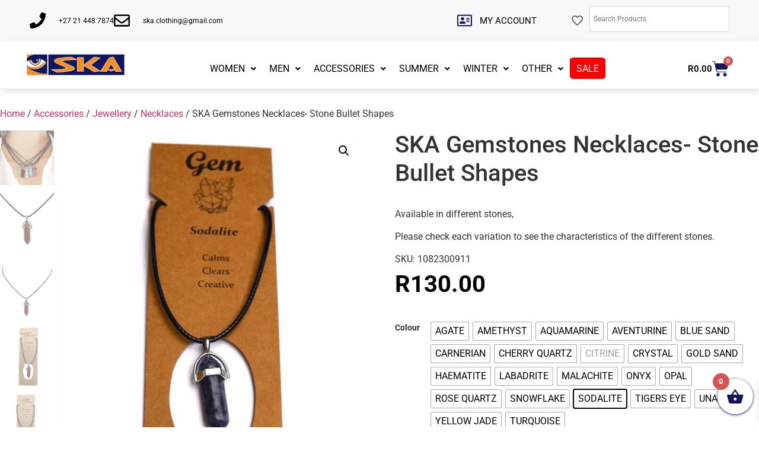

--- FILE ---
content_type: text/html; charset=UTF-8
request_url: https://skaclothing.co.za/product/823-009n-gold-sand-hex-ag318-stne/
body_size: 55980
content:
<!doctype html>
<html lang="en-US">
<head>
	<meta charset="UTF-8">
	<meta name="viewport" content="width=device-width, initial-scale=1">
	<link rel="profile" href="https://gmpg.org/xfn/11">
	<meta name='robots' content='index, follow, max-image-preview:large, max-snippet:-1, max-video-preview:-1' />

	<!-- This site is optimized with the Yoast SEO plugin v26.7 - https://yoast.com/wordpress/plugins/seo/ -->
	<title>SKA Gemstones Necklaces- Stone Bullet Shapes - SKA Clothing</title>
	<link rel="canonical" href="https://skaclothing.co.za/product/823-009n-gold-sand-hex-ag318-stne/" />
	<meta property="og:locale" content="en_US" />
	<meta property="og:type" content="article" />
	<meta property="og:title" content="SKA Gemstones Necklaces- Stone Bullet Shapes - SKA Clothing" />
	<meta property="og:description" content="Available in different stones,  Please check each variation to see the characteristics of the different stones." />
	<meta property="og:url" content="https://skaclothing.co.za/product/823-009n-gold-sand-hex-ag318-stne/" />
	<meta property="og:site_name" content="SKA Clothing" />
	<meta property="article:publisher" content="https://www.facebook.com/SKAClothing/" />
	<meta property="article:modified_time" content="2026-01-14T11:06:24+00:00" />
	<meta property="og:image" content="https://skaclothing.co.za/wp-content/uploads/2021/04/cover-image.jpeg" />
	<meta property="og:image:width" content="800" />
	<meta property="og:image:height" content="800" />
	<meta property="og:image:type" content="image/jpeg" />
	<meta name="twitter:card" content="summary_large_image" />
	<meta name="twitter:label1" content="Est. reading time" />
	<meta name="twitter:data1" content="1 minute" />
	<script type="application/ld+json" class="yoast-schema-graph">{"@context":"https://schema.org","@graph":[{"@type":"WebPage","@id":"https://skaclothing.co.za/product/823-009n-gold-sand-hex-ag318-stne/","url":"https://skaclothing.co.za/product/823-009n-gold-sand-hex-ag318-stne/","name":"SKA Gemstones Necklaces- Stone Bullet Shapes - SKA Clothing","isPartOf":{"@id":"https://skaclothing.co.za/#website"},"primaryImageOfPage":{"@id":"https://skaclothing.co.za/product/823-009n-gold-sand-hex-ag318-stne/#primaryimage"},"image":{"@id":"https://skaclothing.co.za/product/823-009n-gold-sand-hex-ag318-stne/#primaryimage"},"thumbnailUrl":"https://skaclothing.co.za/wp-content/uploads/2021/04/cover-image.jpeg","datePublished":"2021-04-30T14:18:09+00:00","dateModified":"2026-01-14T11:06:24+00:00","breadcrumb":{"@id":"https://skaclothing.co.za/product/823-009n-gold-sand-hex-ag318-stne/#breadcrumb"},"inLanguage":"en-US","potentialAction":[{"@type":"ReadAction","target":["https://skaclothing.co.za/product/823-009n-gold-sand-hex-ag318-stne/"]}]},{"@type":"ImageObject","inLanguage":"en-US","@id":"https://skaclothing.co.za/product/823-009n-gold-sand-hex-ag318-stne/#primaryimage","url":"https://skaclothing.co.za/wp-content/uploads/2021/04/cover-image.jpeg","contentUrl":"https://skaclothing.co.za/wp-content/uploads/2021/04/cover-image.jpeg","width":800,"height":800},{"@type":"BreadcrumbList","@id":"https://skaclothing.co.za/product/823-009n-gold-sand-hex-ag318-stne/#breadcrumb","itemListElement":[{"@type":"ListItem","position":1,"name":"Home","item":"https://skaclothing.co.za/"},{"@type":"ListItem","position":2,"name":"Shop","item":"https://skaclothing.co.za/shop/"},{"@type":"ListItem","position":3,"name":"Accessories","item":"https://skaclothing.co.za/product-category/accessories/"},{"@type":"ListItem","position":4,"name":"SKA Gemstones Necklaces- Stone Bullet Shapes"}]},{"@type":"WebSite","@id":"https://skaclothing.co.za/#website","url":"https://skaclothing.co.za/","name":"SKA Clothing","description":"Hippy Clothes South Africa","publisher":{"@id":"https://skaclothing.co.za/#organization"},"potentialAction":[{"@type":"SearchAction","target":{"@type":"EntryPoint","urlTemplate":"https://skaclothing.co.za/?s={search_term_string}"},"query-input":{"@type":"PropertyValueSpecification","valueRequired":true,"valueName":"search_term_string"}}],"inLanguage":"en-US"},{"@type":"Organization","@id":"https://skaclothing.co.za/#organization","name":"Ska Clothing","url":"https://skaclothing.co.za/","logo":{"@type":"ImageObject","inLanguage":"en-US","@id":"https://skaclothing.co.za/#/schema/logo/image/","url":"https://skaclothing.co.za/wp-content/uploads/2018/11/SKA001-Logo-small-1.jpg","contentUrl":"https://skaclothing.co.za/wp-content/uploads/2018/11/SKA001-Logo-small-1.jpg","width":561,"height":155,"caption":"Ska Clothing"},"image":{"@id":"https://skaclothing.co.za/#/schema/logo/image/"},"sameAs":["https://www.facebook.com/SKAClothing/"]}]}</script>
	<!-- / Yoast SEO plugin. -->


<link rel='dns-prefetch' href='//cdnjs.cloudflare.com' />
<link rel="alternate" type="application/rss+xml" title="SKA Clothing &raquo; Feed" href="https://skaclothing.co.za/feed/" />
<link rel="alternate" title="oEmbed (JSON)" type="application/json+oembed" href="https://skaclothing.co.za/wp-json/oembed/1.0/embed?url=https%3A%2F%2Fskaclothing.co.za%2Fproduct%2F823-009n-gold-sand-hex-ag318-stne%2F" />
<link rel="alternate" title="oEmbed (XML)" type="text/xml+oembed" href="https://skaclothing.co.za/wp-json/oembed/1.0/embed?url=https%3A%2F%2Fskaclothing.co.za%2Fproduct%2F823-009n-gold-sand-hex-ag318-stne%2F&#038;format=xml" />
<style id='wp-img-auto-sizes-contain-inline-css'>
img:is([sizes=auto i],[sizes^="auto," i]){contain-intrinsic-size:3000px 1500px}
/*# sourceURL=wp-img-auto-sizes-contain-inline-css */
</style>

<style id='wp-emoji-styles-inline-css'>

	img.wp-smiley, img.emoji {
		display: inline !important;
		border: none !important;
		box-shadow: none !important;
		height: 1em !important;
		width: 1em !important;
		margin: 0 0.07em !important;
		vertical-align: -0.1em !important;
		background: none !important;
		padding: 0 !important;
	}
/*# sourceURL=wp-emoji-styles-inline-css */
</style>
<link rel='stylesheet' id='wp-block-library-css' href='https://skaclothing.co.za/wp-includes/css/dist/block-library/style.min.css?ver=c9d4ae85786bfaae6188658773c15f67' media='all' />
<link rel='stylesheet' id='pwgc-wc-blocks-style-css' href='https://skaclothing.co.za/wp-content/plugins/pw-woocommerce-gift-cards/assets/css/blocks.css?ver=2.29' media='all' />
<link rel='stylesheet' id='cr-frontend-css-css' href='https://skaclothing.co.za/wp-content/plugins/customer-reviews-woocommerce/css/frontend.css?ver=5.97.0' media='all' />
<link rel='stylesheet' id='cr-badges-css-css' href='https://skaclothing.co.za/wp-content/plugins/customer-reviews-woocommerce/css/badges.css?ver=5.97.0' media='all' />
<style id='global-styles-inline-css'>
:root{--wp--preset--aspect-ratio--square: 1;--wp--preset--aspect-ratio--4-3: 4/3;--wp--preset--aspect-ratio--3-4: 3/4;--wp--preset--aspect-ratio--3-2: 3/2;--wp--preset--aspect-ratio--2-3: 2/3;--wp--preset--aspect-ratio--16-9: 16/9;--wp--preset--aspect-ratio--9-16: 9/16;--wp--preset--color--black: #000000;--wp--preset--color--cyan-bluish-gray: #abb8c3;--wp--preset--color--white: #ffffff;--wp--preset--color--pale-pink: #f78da7;--wp--preset--color--vivid-red: #cf2e2e;--wp--preset--color--luminous-vivid-orange: #ff6900;--wp--preset--color--luminous-vivid-amber: #fcb900;--wp--preset--color--light-green-cyan: #7bdcb5;--wp--preset--color--vivid-green-cyan: #00d084;--wp--preset--color--pale-cyan-blue: #8ed1fc;--wp--preset--color--vivid-cyan-blue: #0693e3;--wp--preset--color--vivid-purple: #9b51e0;--wp--preset--gradient--vivid-cyan-blue-to-vivid-purple: linear-gradient(135deg,rgb(6,147,227) 0%,rgb(155,81,224) 100%);--wp--preset--gradient--light-green-cyan-to-vivid-green-cyan: linear-gradient(135deg,rgb(122,220,180) 0%,rgb(0,208,130) 100%);--wp--preset--gradient--luminous-vivid-amber-to-luminous-vivid-orange: linear-gradient(135deg,rgb(252,185,0) 0%,rgb(255,105,0) 100%);--wp--preset--gradient--luminous-vivid-orange-to-vivid-red: linear-gradient(135deg,rgb(255,105,0) 0%,rgb(207,46,46) 100%);--wp--preset--gradient--very-light-gray-to-cyan-bluish-gray: linear-gradient(135deg,rgb(238,238,238) 0%,rgb(169,184,195) 100%);--wp--preset--gradient--cool-to-warm-spectrum: linear-gradient(135deg,rgb(74,234,220) 0%,rgb(151,120,209) 20%,rgb(207,42,186) 40%,rgb(238,44,130) 60%,rgb(251,105,98) 80%,rgb(254,248,76) 100%);--wp--preset--gradient--blush-light-purple: linear-gradient(135deg,rgb(255,206,236) 0%,rgb(152,150,240) 100%);--wp--preset--gradient--blush-bordeaux: linear-gradient(135deg,rgb(254,205,165) 0%,rgb(254,45,45) 50%,rgb(107,0,62) 100%);--wp--preset--gradient--luminous-dusk: linear-gradient(135deg,rgb(255,203,112) 0%,rgb(199,81,192) 50%,rgb(65,88,208) 100%);--wp--preset--gradient--pale-ocean: linear-gradient(135deg,rgb(255,245,203) 0%,rgb(182,227,212) 50%,rgb(51,167,181) 100%);--wp--preset--gradient--electric-grass: linear-gradient(135deg,rgb(202,248,128) 0%,rgb(113,206,126) 100%);--wp--preset--gradient--midnight: linear-gradient(135deg,rgb(2,3,129) 0%,rgb(40,116,252) 100%);--wp--preset--font-size--small: 13px;--wp--preset--font-size--medium: 20px;--wp--preset--font-size--large: 36px;--wp--preset--font-size--x-large: 42px;--wp--preset--spacing--20: 0.44rem;--wp--preset--spacing--30: 0.67rem;--wp--preset--spacing--40: 1rem;--wp--preset--spacing--50: 1.5rem;--wp--preset--spacing--60: 2.25rem;--wp--preset--spacing--70: 3.38rem;--wp--preset--spacing--80: 5.06rem;--wp--preset--shadow--natural: 6px 6px 9px rgba(0, 0, 0, 0.2);--wp--preset--shadow--deep: 12px 12px 50px rgba(0, 0, 0, 0.4);--wp--preset--shadow--sharp: 6px 6px 0px rgba(0, 0, 0, 0.2);--wp--preset--shadow--outlined: 6px 6px 0px -3px rgb(255, 255, 255), 6px 6px rgb(0, 0, 0);--wp--preset--shadow--crisp: 6px 6px 0px rgb(0, 0, 0);}:root { --wp--style--global--content-size: 800px;--wp--style--global--wide-size: 1200px; }:where(body) { margin: 0; }.wp-site-blocks > .alignleft { float: left; margin-right: 2em; }.wp-site-blocks > .alignright { float: right; margin-left: 2em; }.wp-site-blocks > .aligncenter { justify-content: center; margin-left: auto; margin-right: auto; }:where(.wp-site-blocks) > * { margin-block-start: 24px; margin-block-end: 0; }:where(.wp-site-blocks) > :first-child { margin-block-start: 0; }:where(.wp-site-blocks) > :last-child { margin-block-end: 0; }:root { --wp--style--block-gap: 24px; }:root :where(.is-layout-flow) > :first-child{margin-block-start: 0;}:root :where(.is-layout-flow) > :last-child{margin-block-end: 0;}:root :where(.is-layout-flow) > *{margin-block-start: 24px;margin-block-end: 0;}:root :where(.is-layout-constrained) > :first-child{margin-block-start: 0;}:root :where(.is-layout-constrained) > :last-child{margin-block-end: 0;}:root :where(.is-layout-constrained) > *{margin-block-start: 24px;margin-block-end: 0;}:root :where(.is-layout-flex){gap: 24px;}:root :where(.is-layout-grid){gap: 24px;}.is-layout-flow > .alignleft{float: left;margin-inline-start: 0;margin-inline-end: 2em;}.is-layout-flow > .alignright{float: right;margin-inline-start: 2em;margin-inline-end: 0;}.is-layout-flow > .aligncenter{margin-left: auto !important;margin-right: auto !important;}.is-layout-constrained > .alignleft{float: left;margin-inline-start: 0;margin-inline-end: 2em;}.is-layout-constrained > .alignright{float: right;margin-inline-start: 2em;margin-inline-end: 0;}.is-layout-constrained > .aligncenter{margin-left: auto !important;margin-right: auto !important;}.is-layout-constrained > :where(:not(.alignleft):not(.alignright):not(.alignfull)){max-width: var(--wp--style--global--content-size);margin-left: auto !important;margin-right: auto !important;}.is-layout-constrained > .alignwide{max-width: var(--wp--style--global--wide-size);}body .is-layout-flex{display: flex;}.is-layout-flex{flex-wrap: wrap;align-items: center;}.is-layout-flex > :is(*, div){margin: 0;}body .is-layout-grid{display: grid;}.is-layout-grid > :is(*, div){margin: 0;}body{padding-top: 0px;padding-right: 0px;padding-bottom: 0px;padding-left: 0px;}a:where(:not(.wp-element-button)){text-decoration: underline;}:root :where(.wp-element-button, .wp-block-button__link){background-color: #32373c;border-width: 0;color: #fff;font-family: inherit;font-size: inherit;font-style: inherit;font-weight: inherit;letter-spacing: inherit;line-height: inherit;padding-top: calc(0.667em + 2px);padding-right: calc(1.333em + 2px);padding-bottom: calc(0.667em + 2px);padding-left: calc(1.333em + 2px);text-decoration: none;text-transform: inherit;}.has-black-color{color: var(--wp--preset--color--black) !important;}.has-cyan-bluish-gray-color{color: var(--wp--preset--color--cyan-bluish-gray) !important;}.has-white-color{color: var(--wp--preset--color--white) !important;}.has-pale-pink-color{color: var(--wp--preset--color--pale-pink) !important;}.has-vivid-red-color{color: var(--wp--preset--color--vivid-red) !important;}.has-luminous-vivid-orange-color{color: var(--wp--preset--color--luminous-vivid-orange) !important;}.has-luminous-vivid-amber-color{color: var(--wp--preset--color--luminous-vivid-amber) !important;}.has-light-green-cyan-color{color: var(--wp--preset--color--light-green-cyan) !important;}.has-vivid-green-cyan-color{color: var(--wp--preset--color--vivid-green-cyan) !important;}.has-pale-cyan-blue-color{color: var(--wp--preset--color--pale-cyan-blue) !important;}.has-vivid-cyan-blue-color{color: var(--wp--preset--color--vivid-cyan-blue) !important;}.has-vivid-purple-color{color: var(--wp--preset--color--vivid-purple) !important;}.has-black-background-color{background-color: var(--wp--preset--color--black) !important;}.has-cyan-bluish-gray-background-color{background-color: var(--wp--preset--color--cyan-bluish-gray) !important;}.has-white-background-color{background-color: var(--wp--preset--color--white) !important;}.has-pale-pink-background-color{background-color: var(--wp--preset--color--pale-pink) !important;}.has-vivid-red-background-color{background-color: var(--wp--preset--color--vivid-red) !important;}.has-luminous-vivid-orange-background-color{background-color: var(--wp--preset--color--luminous-vivid-orange) !important;}.has-luminous-vivid-amber-background-color{background-color: var(--wp--preset--color--luminous-vivid-amber) !important;}.has-light-green-cyan-background-color{background-color: var(--wp--preset--color--light-green-cyan) !important;}.has-vivid-green-cyan-background-color{background-color: var(--wp--preset--color--vivid-green-cyan) !important;}.has-pale-cyan-blue-background-color{background-color: var(--wp--preset--color--pale-cyan-blue) !important;}.has-vivid-cyan-blue-background-color{background-color: var(--wp--preset--color--vivid-cyan-blue) !important;}.has-vivid-purple-background-color{background-color: var(--wp--preset--color--vivid-purple) !important;}.has-black-border-color{border-color: var(--wp--preset--color--black) !important;}.has-cyan-bluish-gray-border-color{border-color: var(--wp--preset--color--cyan-bluish-gray) !important;}.has-white-border-color{border-color: var(--wp--preset--color--white) !important;}.has-pale-pink-border-color{border-color: var(--wp--preset--color--pale-pink) !important;}.has-vivid-red-border-color{border-color: var(--wp--preset--color--vivid-red) !important;}.has-luminous-vivid-orange-border-color{border-color: var(--wp--preset--color--luminous-vivid-orange) !important;}.has-luminous-vivid-amber-border-color{border-color: var(--wp--preset--color--luminous-vivid-amber) !important;}.has-light-green-cyan-border-color{border-color: var(--wp--preset--color--light-green-cyan) !important;}.has-vivid-green-cyan-border-color{border-color: var(--wp--preset--color--vivid-green-cyan) !important;}.has-pale-cyan-blue-border-color{border-color: var(--wp--preset--color--pale-cyan-blue) !important;}.has-vivid-cyan-blue-border-color{border-color: var(--wp--preset--color--vivid-cyan-blue) !important;}.has-vivid-purple-border-color{border-color: var(--wp--preset--color--vivid-purple) !important;}.has-vivid-cyan-blue-to-vivid-purple-gradient-background{background: var(--wp--preset--gradient--vivid-cyan-blue-to-vivid-purple) !important;}.has-light-green-cyan-to-vivid-green-cyan-gradient-background{background: var(--wp--preset--gradient--light-green-cyan-to-vivid-green-cyan) !important;}.has-luminous-vivid-amber-to-luminous-vivid-orange-gradient-background{background: var(--wp--preset--gradient--luminous-vivid-amber-to-luminous-vivid-orange) !important;}.has-luminous-vivid-orange-to-vivid-red-gradient-background{background: var(--wp--preset--gradient--luminous-vivid-orange-to-vivid-red) !important;}.has-very-light-gray-to-cyan-bluish-gray-gradient-background{background: var(--wp--preset--gradient--very-light-gray-to-cyan-bluish-gray) !important;}.has-cool-to-warm-spectrum-gradient-background{background: var(--wp--preset--gradient--cool-to-warm-spectrum) !important;}.has-blush-light-purple-gradient-background{background: var(--wp--preset--gradient--blush-light-purple) !important;}.has-blush-bordeaux-gradient-background{background: var(--wp--preset--gradient--blush-bordeaux) !important;}.has-luminous-dusk-gradient-background{background: var(--wp--preset--gradient--luminous-dusk) !important;}.has-pale-ocean-gradient-background{background: var(--wp--preset--gradient--pale-ocean) !important;}.has-electric-grass-gradient-background{background: var(--wp--preset--gradient--electric-grass) !important;}.has-midnight-gradient-background{background: var(--wp--preset--gradient--midnight) !important;}.has-small-font-size{font-size: var(--wp--preset--font-size--small) !important;}.has-medium-font-size{font-size: var(--wp--preset--font-size--medium) !important;}.has-large-font-size{font-size: var(--wp--preset--font-size--large) !important;}.has-x-large-font-size{font-size: var(--wp--preset--font-size--x-large) !important;}
:root :where(.wp-block-pullquote){font-size: 1.5em;line-height: 1.6;}
/*# sourceURL=global-styles-inline-css */
</style>
<link rel='stylesheet' id='tp-product-image-flipper-for-woocommerce-css' href='https://skaclothing.co.za/wp-content/plugins/tp-product-image-flipper-for-woocommerce/css/tp-product-image-flipper-for-woocommerce.css?ver=c9d4ae85786bfaae6188658773c15f67' media='all' />
<link rel='stylesheet' id='woof-css' href='https://skaclothing.co.za/wp-content/plugins/woocommerce-products-filter/css/front.css?ver=1.3.7.4' media='all' />
<style id='woof-inline-css'>

.woof_products_top_panel li span, .woof_products_top_panel2 li span{background: url(https://skaclothing.co.za/wp-content/plugins/woocommerce-products-filter/img/delete.png);background-size: 14px 14px;background-repeat: no-repeat;background-position: right;}
.woof_edit_view{
                    display: none;
                }
/*# sourceURL=woof-inline-css */
</style>
<link rel='stylesheet' id='chosen-drop-down-css' href='https://skaclothing.co.za/wp-content/plugins/woocommerce-products-filter/js/chosen/chosen.min.css?ver=1.3.7.4' media='all' />
<link rel='stylesheet' id='woof_by_author_html_items-css' href='https://skaclothing.co.za/wp-content/plugins/woocommerce-products-filter/ext/by_author/css/by_author.css?ver=1.3.7.4' media='all' />
<link rel='stylesheet' id='woof_by_instock_html_items-css' href='https://skaclothing.co.za/wp-content/plugins/woocommerce-products-filter/ext/by_instock/css/by_instock.css?ver=1.3.7.4' media='all' />
<link rel='stylesheet' id='woof_by_onsales_html_items-css' href='https://skaclothing.co.za/wp-content/plugins/woocommerce-products-filter/ext/by_onsales/css/by_onsales.css?ver=1.3.7.4' media='all' />
<link rel='stylesheet' id='woof_by_text_html_items-css' href='https://skaclothing.co.za/wp-content/plugins/woocommerce-products-filter/ext/by_text/assets/css/front.css?ver=1.3.7.4' media='all' />
<link rel='stylesheet' id='woof_label_html_items-css' href='https://skaclothing.co.za/wp-content/plugins/woocommerce-products-filter/ext/label/css/html_types/label.css?ver=1.3.7.4' media='all' />
<link rel='stylesheet' id='woof_select_radio_check_html_items-css' href='https://skaclothing.co.za/wp-content/plugins/woocommerce-products-filter/ext/select_radio_check/css/html_types/select_radio_check.css?ver=1.3.7.4' media='all' />
<link rel='stylesheet' id='woof_sd_html_items_checkbox-css' href='https://skaclothing.co.za/wp-content/plugins/woocommerce-products-filter/ext/smart_designer/css/elements/checkbox.css?ver=1.3.7.4' media='all' />
<link rel='stylesheet' id='woof_sd_html_items_radio-css' href='https://skaclothing.co.za/wp-content/plugins/woocommerce-products-filter/ext/smart_designer/css/elements/radio.css?ver=1.3.7.4' media='all' />
<link rel='stylesheet' id='woof_sd_html_items_switcher-css' href='https://skaclothing.co.za/wp-content/plugins/woocommerce-products-filter/ext/smart_designer/css/elements/switcher.css?ver=1.3.7.4' media='all' />
<link rel='stylesheet' id='woof_sd_html_items_color-css' href='https://skaclothing.co.za/wp-content/plugins/woocommerce-products-filter/ext/smart_designer/css/elements/color.css?ver=1.3.7.4' media='all' />
<link rel='stylesheet' id='woof_sd_html_items_tooltip-css' href='https://skaclothing.co.za/wp-content/plugins/woocommerce-products-filter/ext/smart_designer/css/tooltip.css?ver=1.3.7.4' media='all' />
<link rel='stylesheet' id='woof_sd_html_items_front-css' href='https://skaclothing.co.za/wp-content/plugins/woocommerce-products-filter/ext/smart_designer/css/front.css?ver=1.3.7.4' media='all' />
<link rel='stylesheet' id='woof-switcher23-css' href='https://skaclothing.co.za/wp-content/plugins/woocommerce-products-filter/css/switcher.css?ver=1.3.7.4' media='all' />
<link rel='stylesheet' id='photoswipe-css' href='https://skaclothing.co.za/wp-content/plugins/woocommerce/assets/css/photoswipe/photoswipe.min.css?ver=10.4.3' media='all' />
<link rel='stylesheet' id='photoswipe-default-skin-css' href='https://skaclothing.co.za/wp-content/plugins/woocommerce/assets/css/photoswipe/default-skin/default-skin.min.css?ver=10.4.3' media='all' />
<link rel='stylesheet' id='woocommerce-layout-css' href='https://skaclothing.co.za/wp-content/plugins/woocommerce/assets/css/woocommerce-layout.css?ver=10.4.3' media='all' />
<link rel='stylesheet' id='woocommerce-smallscreen-css' href='https://skaclothing.co.za/wp-content/plugins/woocommerce/assets/css/woocommerce-smallscreen.css?ver=10.4.3' media='only screen and (max-width: 768px)' />
<link rel='stylesheet' id='woocommerce-general-css' href='https://skaclothing.co.za/wp-content/plugins/woocommerce/assets/css/woocommerce.css?ver=10.4.3' media='all' />
<style id='woocommerce-inline-inline-css'>
.woocommerce form .form-row .required { visibility: visible; }
/*# sourceURL=woocommerce-inline-inline-css */
</style>
<link rel='stylesheet' id='wt-woocommerce-related-products-css' href='https://skaclothing.co.za/wp-content/plugins/wt-woocommerce-related-products/public/css/custom-related-products-public.css?ver=1.7.6' media='all' />
<link rel='stylesheet' id='aws-style-css' href='https://skaclothing.co.za/wp-content/plugins/advanced-woo-search/assets/css/common.min.css?ver=3.51' media='all' />
<link rel='stylesheet' id='vpd-public-css' href='https://skaclothing.co.za/wp-content/plugins/variation-price-display/public/css/public.min.css?ver=1.4.0' media='all' />
<link rel='stylesheet' id='woo-variation-swatches-css' href='https://skaclothing.co.za/wp-content/plugins/woo-variation-swatches/assets/css/frontend.min.css?ver=1762932546' media='all' />
<style id='woo-variation-swatches-inline-css'>
:root {
--wvs-tick:url("data:image/svg+xml;utf8,%3Csvg filter='drop-shadow(0px 0px 2px rgb(0 0 0 / .8))' xmlns='http://www.w3.org/2000/svg'  viewBox='0 0 30 30'%3E%3Cpath fill='none' stroke='%23ffffff' stroke-linecap='round' stroke-linejoin='round' stroke-width='4' d='M4 16L11 23 27 7'/%3E%3C/svg%3E");

--wvs-cross:url("data:image/svg+xml;utf8,%3Csvg filter='drop-shadow(0px 0px 5px rgb(255 255 255 / .6))' xmlns='http://www.w3.org/2000/svg' width='72px' height='72px' viewBox='0 0 24 24'%3E%3Cpath fill='none' stroke='%23ff0000' stroke-linecap='round' stroke-width='0.6' d='M5 5L19 19M19 5L5 19'/%3E%3C/svg%3E");
--wvs-single-product-item-width:30px;
--wvs-single-product-item-height:30px;
--wvs-single-product-item-font-size:16px}
/*# sourceURL=woo-variation-swatches-inline-css */
</style>
<link rel='stylesheet' id='photoswipe-css-css' href='https://cdnjs.cloudflare.com/ajax/libs/photoswipe/5.3.6/photoswipe.min.css?ver=5.3.6' media='all' />
<link rel='stylesheet' id='yith_wcbm_badge_style-css' href='https://skaclothing.co.za/wp-content/plugins/yith-woocommerce-badges-management/assets/css/frontend.css?ver=3.21.0' media='all' />
<style id='yith_wcbm_badge_style-inline-css'>
.yith-wcbm-badge.yith-wcbm-badge-text.yith-wcbm-badge-555945 {
				top: 0; left: 0; 
				
				-ms-transform: ; 
				-webkit-transform: ; 
				transform: ;
				padding: 0px 0px 0px 0px;
				background-color:#10175f; border-radius: 0px 0px px 0px; width:100px; height:50px;
			}
/*# sourceURL=yith_wcbm_badge_style-inline-css */
</style>
<link rel='stylesheet' id='yith-gfont-open-sans-css' href='https://skaclothing.co.za/wp-content/plugins/yith-woocommerce-badges-management/assets/fonts/open-sans/style.css?ver=3.21.0' media='all' />
<link rel='stylesheet' id='xoo-wsc-fonts-css' href='https://skaclothing.co.za/wp-content/plugins/side-cart-woocommerce/assets/css/xoo-wsc-fonts.css?ver=2.7.2' media='all' />
<link rel='stylesheet' id='xoo-wsc-style-css' href='https://skaclothing.co.za/wp-content/plugins/side-cart-woocommerce/assets/css/xoo-wsc-style.css?ver=2.7.2' media='all' />
<style id='xoo-wsc-style-inline-css'>




.xoo-wsc-ft-buttons-cont a.xoo-wsc-ft-btn, .xoo-wsc-container .xoo-wsc-btn {
	background-color: #10175f;
	color: #ffffff;
	border: 2px solid #10175F;
	padding: 10px 20px;
}

.xoo-wsc-ft-buttons-cont a.xoo-wsc-ft-btn:hover, .xoo-wsc-container .xoo-wsc-btn:hover {
	background-color: #ffffff;
	color: #000000;
	border: 2px solid #000000;
}

 

.xoo-wsc-footer{
	background-color: #ffffff;
	color: #000000;
	padding: 10px 20px;
	box-shadow: 0 -5px 10px #0000001a;
}

.xoo-wsc-footer, .xoo-wsc-footer a, .xoo-wsc-footer .amount{
	font-size: 18px;
}

.xoo-wsc-btn .amount{
	color: #ffffff}

.xoo-wsc-btn:hover .amount{
	color: #000000;
}

.xoo-wsc-ft-buttons-cont{
	grid-template-columns: auto;
}

.xoo-wsc-basket{
	bottom: 12px;
	right: 0px;
	background-color: #ffffff;
	color: #10175f;
	box-shadow: 0 1px 4px 0;
	border-radius: 50%;
	display: flex;
	width: 60px;
	height: 60px;
}


.xoo-wsc-bki{
	font-size: 30px}

.xoo-wsc-items-count{
	top: -9px;
	left: -8px;
}

.xoo-wsc-items-count, .xoo-wsch-items-count{
	background-color: #000000;
	color: #ffffff;
}

.xoo-wsc-container, .xoo-wsc-slider{
	max-width: 320px;
	right: -320px;
	top: 0;bottom: 0;
	bottom: 0;
	font-family: }


.xoo-wsc-cart-active .xoo-wsc-container, .xoo-wsc-slider-active .xoo-wsc-slider{
	right: 0;
}


.xoo-wsc-cart-active .xoo-wsc-basket{
	right: 320px;
}

.xoo-wsc-slider{
	right: -320px;
}

span.xoo-wsch-close {
    font-size: 16px;
}

	.xoo-wsch-top{
		justify-content: center;
	}
	span.xoo-wsch-close {
	    right: 10px;
	}

.xoo-wsch-text{
	font-size: 20px;
}

.xoo-wsc-header{
	color: #000000;
	background-color: #ffffff;
	border-bottom: 2px solid #eee;
	padding: 15px 15px;
}


.xoo-wsc-body{
	background-color: #ffffff;
}

.xoo-wsc-products:not(.xoo-wsc-pattern-card), .xoo-wsc-products:not(.xoo-wsc-pattern-card) span.amount, .xoo-wsc-products:not(.xoo-wsc-pattern-card) a{
	font-size: 16px;
	color: #000000;
}

.xoo-wsc-products:not(.xoo-wsc-pattern-card) .xoo-wsc-product{
	padding: 20px 15px;
	margin: 0;
	border-radius: 0px;
	box-shadow: 0 0;
	background-color: transparent;
}

.xoo-wsc-sum-col{
	justify-content: center;
}


/** Shortcode **/
.xoo-wsc-sc-count{
	background-color: #000000;
	color: #ffffff;
}

.xoo-wsc-sc-bki{
	font-size: 28px;
	color: #000000;
}
.xoo-wsc-sc-cont{
	color: #000000;
}


.xoo-wsc-product dl.variation {
	display: block;
}


.xoo-wsc-product-cont{
	padding: 10px 10px;
}

.xoo-wsc-products:not(.xoo-wsc-pattern-card) .xoo-wsc-img-col{
	width: 30%;
}

.xoo-wsc-pattern-card .xoo-wsc-img-col img{
	max-width: 100%;
	height: auto;
}

.xoo-wsc-products:not(.xoo-wsc-pattern-card) .xoo-wsc-sum-col{
	width: 70%;
}

.xoo-wsc-pattern-card .xoo-wsc-product-cont{
	width: 50% 
}

@media only screen and (max-width: 600px) {
	.xoo-wsc-pattern-card .xoo-wsc-product-cont  {
		width: 50%;
	}
}


.xoo-wsc-pattern-card .xoo-wsc-product{
	border: 0;
	box-shadow: 0px 10px 15px -12px #0000001a;
}


.xoo-wsc-sm-front{
	background-color: #eee;
}
.xoo-wsc-pattern-card, .xoo-wsc-sm-front{
	border-bottom-left-radius: 5px;
	border-bottom-right-radius: 5px;
}
.xoo-wsc-pattern-card, .xoo-wsc-img-col img, .xoo-wsc-img-col, .xoo-wsc-sm-back-cont{
	border-top-left-radius: 5px;
	border-top-right-radius: 5px;
}
.xoo-wsc-sm-back{
	background-color: #fff;
}
.xoo-wsc-pattern-card, .xoo-wsc-pattern-card a, .xoo-wsc-pattern-card .amount{
	font-size: 16px;
}

.xoo-wsc-sm-front, .xoo-wsc-sm-front a, .xoo-wsc-sm-front .amount{
	color: #000;
}

.xoo-wsc-sm-back, .xoo-wsc-sm-back a, .xoo-wsc-sm-back .amount{
	color: #000;
}


.magictime {
    animation-duration: 0.5s;
}



span.xoo-wsch-items-count{
	height: 20px;
	line-height: 20px;
	width: 20px;
}

span.xoo-wsch-icon{
	font-size: 30px
}

.xoo-wsc-smr-del{
	font-size: 16px
}
/*# sourceURL=xoo-wsc-style-inline-css */
</style>
<link rel='preload' as='font' type='font/woff2' crossorigin='anonymous' id='tinvwl-webfont-font-css' href='https://skaclothing.co.za/wp-content/plugins/ti-woocommerce-wishlist/assets/fonts/tinvwl-webfont.woff2?ver=xu2uyi' media='all' />
<link rel='stylesheet' id='tinvwl-webfont-css' href='https://skaclothing.co.za/wp-content/plugins/ti-woocommerce-wishlist/assets/css/webfont.min.css?ver=2.11.1' media='all' />
<link rel='stylesheet' id='tinvwl-css' href='https://skaclothing.co.za/wp-content/plugins/ti-woocommerce-wishlist/assets/css/public.min.css?ver=2.11.1' media='all' />
<link rel='stylesheet' id='hello-elementor-css' href='https://skaclothing.co.za/wp-content/themes/hello-elementor/assets/css/reset.css?ver=3.4.5' media='all' />
<link rel='stylesheet' id='hello-elementor-theme-style-css' href='https://skaclothing.co.za/wp-content/themes/hello-elementor/assets/css/theme.css?ver=3.4.5' media='all' />
<link rel='stylesheet' id='chld_thm_cfg_child-css' href='https://skaclothing.co.za/wp-content/themes/hello-elementor-child.old/style.css?ver=c9d4ae85786bfaae6188658773c15f67' media='all' />
<link rel='stylesheet' id='hello-elementor-header-footer-css' href='https://skaclothing.co.za/wp-content/themes/hello-elementor/assets/css/header-footer.css?ver=3.4.5' media='all' />
<link rel='stylesheet' id='pscrollbar-css' href='https://skaclothing.co.za/wp-content/plugins/quadmenu/assets/frontend/pscrollbar/perfect-scrollbar.min.css?ver=3.3.2' media='all' />
<link rel='stylesheet' id='owlcarousel-css' href='https://skaclothing.co.za/wp-content/plugins/quadmenu/assets/frontend/owlcarousel/owl.carousel.min.css?ver=3.3.2' media='all' />
<link rel='stylesheet' id='quadmenu-normalize-css' href='https://skaclothing.co.za/wp-content/plugins/quadmenu/assets/frontend/css/quadmenu-normalize.css?ver=3.3.2' media='all' />
<link rel='stylesheet' id='quadmenu-widgets-css' href='https://skaclothing.co.za/wp-content/uploads/hello-elementor-childold/quadmenu-widgets.css?ver=1754915548' media='all' />
<link rel='stylesheet' id='quadmenu-css' href='https://skaclothing.co.za/wp-content/plugins/quadmenu/build/frontend/style.css?ver=3.3.2' media='all' />
<link rel='stylesheet' id='quadmenu-locations-css' href='https://skaclothing.co.za/wp-content/uploads/hello-elementor-childold/quadmenu-locations.css?ver=1754915548' media='all' />
<link rel='stylesheet' id='dashicons-css' href='https://skaclothing.co.za/wp-includes/css/dashicons.min.css?ver=c9d4ae85786bfaae6188658773c15f67' media='all' />
<style id='dashicons-inline-css'>
[data-font="Dashicons"]:before {font-family: 'Dashicons' !important;content: attr(data-icon) !important;speak: none !important;font-weight: normal !important;font-variant: normal !important;text-transform: none !important;line-height: 1 !important;font-style: normal !important;-webkit-font-smoothing: antialiased !important;-moz-osx-font-smoothing: grayscale !important;}
/*# sourceURL=dashicons-inline-css */
</style>
<link rel='stylesheet' id='elementor-frontend-css' href='https://skaclothing.co.za/wp-content/plugins/elementor/assets/css/frontend.min.css?ver=3.34.1' media='all' />
<link rel='stylesheet' id='widget-icon-list-css' href='https://skaclothing.co.za/wp-content/plugins/elementor/assets/css/widget-icon-list.min.css?ver=3.34.1' media='all' />
<link rel='stylesheet' id='widget-social-icons-css' href='https://skaclothing.co.za/wp-content/plugins/elementor/assets/css/widget-social-icons.min.css?ver=3.34.1' media='all' />
<link rel='stylesheet' id='e-apple-webkit-css' href='https://skaclothing.co.za/wp-content/plugins/elementor/assets/css/conditionals/apple-webkit.min.css?ver=3.34.1' media='all' />
<link rel='stylesheet' id='widget-image-css' href='https://skaclothing.co.za/wp-content/plugins/elementor/assets/css/widget-image.min.css?ver=3.34.1' media='all' />
<link rel='stylesheet' id='widget-woocommerce-menu-cart-css' href='https://skaclothing.co.za/wp-content/plugins/elementor-pro/assets/css/widget-woocommerce-menu-cart.min.css?ver=3.34.0' media='all' />
<link rel='stylesheet' id='e-sticky-css' href='https://skaclothing.co.za/wp-content/plugins/elementor-pro/assets/css/modules/sticky.min.css?ver=3.34.0' media='all' />
<link rel='stylesheet' id='widget-heading-css' href='https://skaclothing.co.za/wp-content/plugins/elementor/assets/css/widget-heading.min.css?ver=3.34.1' media='all' />
<link rel='stylesheet' id='widget-nav-menu-css' href='https://skaclothing.co.za/wp-content/plugins/elementor-pro/assets/css/widget-nav-menu.min.css?ver=3.34.0' media='all' />
<link rel='stylesheet' id='widget-form-css' href='https://skaclothing.co.za/wp-content/plugins/elementor-pro/assets/css/widget-form.min.css?ver=3.34.0' media='all' />
<link rel='stylesheet' id='elementor-post-537054-css' href='https://skaclothing.co.za/wp-content/uploads/elementor/css/post-537054.css?ver=1768806321' media='all' />
<link rel='stylesheet' id='uael-frontend-css' href='https://skaclothing.co.za/wp-content/plugins/ultimate-elementor/assets/min-css/uael-frontend.min.css?ver=1.36.25' media='all' />
<link rel='stylesheet' id='font-awesome-5-all-css' href='https://skaclothing.co.za/wp-content/plugins/elementor/assets/lib/font-awesome/css/all.min.css?ver=3.34.1' media='all' />
<link rel='stylesheet' id='font-awesome-4-shim-css' href='https://skaclothing.co.za/wp-content/plugins/elementor/assets/lib/font-awesome/css/v4-shims.min.css?ver=3.34.1' media='all' />
<link rel='stylesheet' id='elementor-post-546106-css' href='https://skaclothing.co.za/wp-content/uploads/elementor/css/post-546106.css?ver=1768806321' media='all' />
<link rel='stylesheet' id='elementor-post-546073-css' href='https://skaclothing.co.za/wp-content/uploads/elementor/css/post-546073.css?ver=1768806321' media='all' />
<link rel='stylesheet' id='elementor-gf-local-roboto-css' href='https://skaclothing.co.za/wp-content/uploads/elementor/google-fonts/css/roboto.css?ver=1742782489' media='all' />
<link rel='stylesheet' id='elementor-gf-local-robotoslab-css' href='https://skaclothing.co.za/wp-content/uploads/elementor/google-fonts/css/robotoslab.css?ver=1742782500' media='all' />
<link rel='stylesheet' id='elementor-gf-local-poppins-css' href='https://skaclothing.co.za/wp-content/uploads/elementor/google-fonts/css/poppins.css?ver=1742782507' media='all' />
<link rel='stylesheet' id='elementor-gf-local-nanumgothic-css' href='https://skaclothing.co.za/wp-content/uploads/elementor/google-fonts/css/nanumgothic.css?ver=1742782573' media='all' />
<script src="https://skaclothing.co.za/wp-includes/js/jquery/jquery.min.js?ver=3.7.1" id="jquery-core-js"></script>
<script src="https://skaclothing.co.za/wp-includes/js/jquery/jquery-migrate.min.js?ver=3.4.1" id="jquery-migrate-js"></script>
<script id="woof-husky-js-extra">
var woof_husky_txt = {"ajax_url":"https://skaclothing.co.za/wp-admin/admin-ajax.php","plugin_uri":"https://skaclothing.co.za/wp-content/plugins/woocommerce-products-filter/ext/by_text/","loader":"https://skaclothing.co.za/wp-content/plugins/woocommerce-products-filter/ext/by_text/assets/img/ajax-loader.gif","not_found":"Nothing found!","prev":"Prev","next":"Next","site_link":"https://skaclothing.co.za","default_data":{"placeholder":"","behavior":"title","search_by_full_word":0,"autocomplete":1,"how_to_open_links":0,"taxonomy_compatibility":0,"sku_compatibility":0,"custom_fields":"","search_desc_variant":0,"view_text_length":10,"min_symbols":3,"max_posts":10,"image":"","notes_for_customer":"","template":"default","max_open_height":300,"page":0}};
//# sourceURL=woof-husky-js-extra
</script>
<script src="https://skaclothing.co.za/wp-content/plugins/woocommerce-products-filter/ext/by_text/assets/js/husky.js?ver=1.3.7.4" id="woof-husky-js"></script>
<script src="https://skaclothing.co.za/wp-content/plugins/woocommerce/assets/js/jquery-blockui/jquery.blockUI.min.js?ver=2.7.0-wc.10.4.3" id="wc-jquery-blockui-js" data-wp-strategy="defer"></script>
<script id="wc-add-to-cart-js-extra">
var wc_add_to_cart_params = {"ajax_url":"/wp-admin/admin-ajax.php","wc_ajax_url":"/?wc-ajax=%%endpoint%%","i18n_view_cart":"View cart","cart_url":"https://skaclothing.co.za/cart/","is_cart":"","cart_redirect_after_add":"no"};
//# sourceURL=wc-add-to-cart-js-extra
</script>
<script src="https://skaclothing.co.za/wp-content/plugins/woocommerce/assets/js/frontend/add-to-cart.min.js?ver=10.4.3" id="wc-add-to-cart-js" defer data-wp-strategy="defer"></script>
<script src="https://skaclothing.co.za/wp-content/plugins/woocommerce/assets/js/zoom/jquery.zoom.min.js?ver=1.7.21-wc.10.4.3" id="wc-zoom-js" defer data-wp-strategy="defer"></script>
<script src="https://skaclothing.co.za/wp-content/plugins/woocommerce/assets/js/flexslider/jquery.flexslider.min.js?ver=2.7.2-wc.10.4.3" id="wc-flexslider-js" defer data-wp-strategy="defer"></script>
<script src="https://skaclothing.co.za/wp-content/plugins/woocommerce/assets/js/photoswipe/photoswipe.min.js?ver=4.1.1-wc.10.4.3" id="wc-photoswipe-js" data-wp-strategy="defer"></script>
<script src="https://skaclothing.co.za/wp-content/plugins/woocommerce/assets/js/photoswipe/photoswipe-ui-default.min.js?ver=4.1.1-wc.10.4.3" id="wc-photoswipe-ui-default-js" defer data-wp-strategy="defer"></script>
<script id="wc-single-product-js-extra">
var wc_single_product_params = {"i18n_required_rating_text":"Please select a rating","i18n_rating_options":["1 of 5 stars","2 of 5 stars","3 of 5 stars","4 of 5 stars","5 of 5 stars"],"i18n_product_gallery_trigger_text":"View full-screen image gallery","review_rating_required":"yes","flexslider":{"rtl":false,"animation":"slide","smoothHeight":true,"directionNav":false,"controlNav":"thumbnails","slideshow":false,"animationSpeed":500,"animationLoop":false,"allowOneSlide":false},"zoom_enabled":"1","zoom_options":[],"photoswipe_enabled":"1","photoswipe_options":{"shareEl":false,"closeOnScroll":false,"history":false,"hideAnimationDuration":0,"showAnimationDuration":0},"flexslider_enabled":"1"};
//# sourceURL=wc-single-product-js-extra
</script>
<script src="https://skaclothing.co.za/wp-content/plugins/woocommerce/assets/js/frontend/single-product.min.js?ver=10.4.3" id="wc-single-product-js" defer data-wp-strategy="defer"></script>
<script src="https://skaclothing.co.za/wp-content/plugins/woocommerce/assets/js/js-cookie/js.cookie.min.js?ver=2.1.4-wc.10.4.3" id="wc-js-cookie-js" data-wp-strategy="defer"></script>
<script id="woocommerce-js-extra">
var woocommerce_params = {"ajax_url":"/wp-admin/admin-ajax.php","wc_ajax_url":"/?wc-ajax=%%endpoint%%","i18n_password_show":"Show password","i18n_password_hide":"Hide password"};
//# sourceURL=woocommerce-js-extra
</script>
<script src="https://skaclothing.co.za/wp-content/plugins/woocommerce/assets/js/frontend/woocommerce.min.js?ver=10.4.3" id="woocommerce-js" defer data-wp-strategy="defer"></script>
<script src="https://skaclothing.co.za/wp-content/plugins/wt-woocommerce-related-products/public/js/custom-related-products-public.js?ver=1.7.6" id="wt-woocommerce-related-products-js"></script>
<script src="https://skaclothing.co.za/wp-content/plugins/elementor/assets/lib/font-awesome/js/v4-shims.min.js?ver=3.34.1" id="font-awesome-4-shim-js"></script>
<script id="enhanced-ecommerce-google-analytics-js-extra">
var ConvAioGlobal = {"nonce":"bbf0028114"};
//# sourceURL=enhanced-ecommerce-google-analytics-js-extra
</script>
<script data-cfasync="false" data-no-optimize="1" data-pagespeed-no-defer src="https://skaclothing.co.za/wp-content/plugins/enhanced-e-commerce-for-woocommerce-store/public/js/con-gtm-google-analytics.js?ver=7.2.14" id="enhanced-ecommerce-google-analytics-js"></script>
<script data-cfasync="false" data-no-optimize="1" data-pagespeed-no-defer id="enhanced-ecommerce-google-analytics-js-after">
tvc_smd={"tvc_wcv":"10.4.3","tvc_wpv":"6.9","tvc_eev":"7.2.14","tvc_sub_data":{"sub_id":"40979","cu_id":"34405","pl_id":"1","ga_tra_option":"GA4","ga_property_id":"","ga_measurement_id":"G-ML3E0CJ2QJ","ga_ads_id":"","ga_gmc_id":"","ga_gmc_id_p":"","op_gtag_js":"0","op_en_e_t":"0","op_rm_t_t":"0","op_dy_rm_t_t":"0","op_li_ga_wi_ads":"0","gmc_is_product_sync":"0","gmc_is_site_verified":"0","gmc_is_domain_claim":"0","gmc_product_count":"0","fb_pixel_id":""}};
//# sourceURL=enhanced-ecommerce-google-analytics-js-after
</script>
<link rel="https://api.w.org/" href="https://skaclothing.co.za/wp-json/" /><link rel="alternate" title="JSON" type="application/json" href="https://skaclothing.co.za/wp-json/wp/v2/product/549807" /><link rel="EditURI" type="application/rsd+xml" title="RSD" href="https://skaclothing.co.za/xmlrpc.php?rsd" />
<style type="text/css" id="simple-css-output">@media only screen and (max-width: 600px) {.elementor-18 .elementor-element.elementor-element-f7a8c6b:not(.elementor-motion-effects-element-type-background), .elementor-18 .elementor-element.elementor-element-f7a8c6b > .elementor-motion-effects-container > .elementor-motion-effects-layer { background-size: cover; background: url(https://skaclothing.co.za/wp-content/uploads/2020/09/Ska-bg-fallback-1.jpg) 50% 50%; background-size: cover; background-position: -790px; background-position-y: bottom;}}.elementor-546073 .elementor-element.elementor-element-36611bfb .elementor-social-icon { background-color: transparent;}.woocommerce ul.products li.product, .woocommerce-page ul.products li.product { border-color: #DCDCDC; text-align: left; border-style: solid; position: relative; color: #000; border-width: 1px 1px 1px 1px; padding: 5px 5px 20px 5px; box-shadow: 6px 6px 17px 0px rgba(0, 0, 0, 0.13); margin-left: 0;}.woocommerce ul.products li.product .woocommerce-loop-category__title, .woocommerce ul.products li.product .woocommerce-loop-product__title, .woocommerce ul.products li.product h3 { color: black;}.woocommerce ul.products li.product .price { color: black;}.woocommerce #respond input#submit, .woocommerce a.button, .woocommerce button.button, .woocommerce input.button { color: white; background-color: black;}@media (min-width: 992px) {.site-header, body:not([class*=elementor-page-]) .site-main { max-width: 1400px;}}.woocommerce span.onsale { background-color: #10175F; }.woocommerce .woocommerce-breadcrumb { padding-top:30px;}.page-numbers { color:black;}.woocommerce nav.woocommerce-pagination { text-align: center; padding-bottom: 30px;}table tbody>tr:nth-child(odd)>td, table tbody>tr:nth-child(odd)>th { background-color: #fff;}.woocommerce a.button.alt:disabled:hover, .woocommerce a.button.alt:disabled[disabled], .woocommerce a.button.alt:disabled[disabled]:hover, .woocommerce button.button.alt.disabled, .woocommerce button.button.alt.disabled:hover, .woocommerce button.button.alt:disabled, .woocommerce button.button.alt:disabled:hover, .woocommerce button.button.alt:disabled[disabled], .woocommerce button.button.alt:disabled[disabled]:hover, .woocommerce input.button.alt.disabled, .woocommerce input.button.alt.disabled:hover, .woocommerce input.button.alt:disabled, .woocommerce input.button.alt:disabled:hover, .woocommerce input.button.alt:disabled[disabled], .woocommerce input.button.alt:disabled[disabled]:hover { background-color: #000; color: #fff;}.woocommerce #respond input#submit.alt, .woocommerce a.button.alt, .woocommerce button.button.alt, .woocommerce input.button.alt { background-color: #000; color: #fff; -webkit-font-smoothing: antialiased;}a.product_meta { color:green;}.woocommerce table.shop_attributes td p { margin: 0; padding: 8px 5px;}.tinv-wraper.tinv-wishlist { font-size: 100%; padding-left: 10px;}.xoo-wsc-items-count, .xoo-wsc-sc-count { background-color: #d9534f; font-weight:900;}.xoo-wsc-ft-buttons-cont a.xoo-wsc-ft-btn:hover { background:#fff; color: #10175f; border-color:#10175f;}.xoo-wscb-icon { color: #10175f;}.xoo-wscb-count { color:#d9534f; font-weight:900;}.woocommerce #respond input#submit, .woocommerce a.button, .woocommerce button.button, .woocommerce input.button { background-color: #10175f;}.woocommerce #respond input#submit:hover, .woocommerce a.button:hover, .woocommerce button.button:hover, .woocommerce input.button:hover { background-color: #fff; color: #10175f; border-color: #10175f!important; border-width: 1px 1px 1px 1px!important; border-style: solid;}.woocommerce-info::before { color: #10175f;}.woocommerce-info { border-top-color: #10175f;}.woocommerce-message::before { color: #10175f;}.woocommerce-message { border-top-color: #10175f;}.shipping-calculator-button {color: var( --e-global-color-primary );}.woocommerce #content table.cart td.actions .button, .woocommerce table.cart td.actions .button, .woocommerce-page #content table.cart td.actions .button, .woocommerce-page table.cart td.actions .button {background: var( --e-global-color-primary );}.woocommerce #respond input#submit.alt:hover, .woocommerce a.button.alt:hover, .woocommerce button.button.alt:hover, .woocommerce input.button.alt:hover { background: var( --e-global-color-primary );}.woocommerce #content table.cart td.actions .input-text, .woocommerce table.cart td.actions .input-text, .woocommerce-page #content table.cart td.actions .input-text, .woocommerce-page table.cart td.actions .input-text { width: 120px;} .woocommerce #respond input#submit.disabled, .woocommerce #respond input#submit:disabled, .woocommerce #respond input#submit:disabled[disabled], .woocommerce a.button.disabled, .woocommerce a.button:disabled, .woocommerce a.button:disabled[disabled], .woocommerce button.button.disabled, .woocommerce button.button:disabled, .woocommerce button.button:disabled[disabled], .woocommerce input.button.disabled, .woocommerce input.button:disabled, .woocommerce input.button:disabled[disabled] { background: var( --e-global-color-primary );}.uael-woocommerce .woocommerce-loop-product__title { margin-bottom: .5em; font-size: 1em; color: black;}.uael-woo-slider-arrow-outside .uael-woo-products-slider .slick-next { right: -65px;}.uael-woo-skin-grid-default .uael-woo-product-wrapper { height: 100%; border-style: solid; border-color: #efefef; border-width: 1px; box-shadow: 6px 6px 17px 0px rgb(0 0 0 / 13%);}.elementor-549549 .elementor-element.elementor-element-db01642 .uael-woocommerce .uael-woo-products-summary-wrap .button:hover { border: 1px solid #10175f;}.elementor-549549 .elementor-element.elementor-element-db01642 .uael-woocommerce .uael-woo-products-summary-wrap .button { border: 1px solid #10175f;}.elementor-1703 .elementor-element.elementor-element-2ec9950f .uael-woocommerce .uael-woo-products-summary-wrap .button:hover { border: 1px solid #10175f;}.elementor-1703 .elementor-element.elementor-element-2ec9950f .uael-woocommerce .uael-woo-products-summary-wrap .button { border: 1px solid #10175f; }.elementor-978 .elementor-element.elementor-element-15e50e33 .uael-woocommerce .uael-woo-products-summary-wrap .button:hover { border: 1px solid #10175f;}.elementor-978 .elementor-element.elementor-element-15e50e33 .uael-woocommerce .uael-woo-products-summary-wrap .button { border: 1px solid #10175f;}.elementor-587 .elementor-element.elementor-element-8f86e8b .uael-woocommerce .uael-woo-products-summary-wrap .button{ border: 1px solid #10175f;}.elementor-587 .elementor-element.elementor-element-8f86e8b .uael-woocommerce .uael-woo-products-summary-wrap .button:hover{ border: 1px solid #10175f;}.elementor-691 .elementor-element.elementor-element-779d8912 .uael-woocommerce .uael-woo-products-summary-wrap .button{ border: 1px solid #10175f;}.elementor-691 .elementor-element.elementor-element-779d8912 .uael-woocommerce .uael-woo-products-summary-wrap .button:hover{ border: 1px solid #10175f;}.elementor-1695 .elementor-element.elementor-element-571037c .uael-woocommerce .uael-woo-products-summary-wrap .button{ border: 1px solid #10175f;}.elementor-1695 .elementor-element.elementor-element-571037c .uael-woocommerce .uael-woo-products-summary-wrap .button:hover { border: 1px solid #10175f;}#mega-menu-wrap-menu-2 #mega-menu-menu-2 { visibility: visible; text-align: right; padding: 0px 0px 0px 0px;}#mega-menu-item-550283 > * { color: white!important; background: red!important; border-radius: 10%!important; font-weight:600!important;}#mega-menu-item-550282 > * { background: red!important; color: white!important; border-radius: 10%!important; font-weight:600!important;}span.onsale { line-height: 1!important; padding: 10px!important;}.hermanus-banner { display:flex; justify-content:center; text-transform:uppercase;}.hermanus-banner button { border-color: #fff; color: #fff; margin-left: 30px;}.hermanus-banner button:hover { background:none;}.hermanus-banner button:active { background:none;}.hermanus-banner button:focus { background:none;}section.elementor-section.elementor-top-section.elementor-element.elementor-element-4a6a1ac.elementor-section-boxed.elementor-section-height-default.elementor-section-height-default { display: none;}#instalmentCalc { margin:1rem 0rem; padding: 1rem; border: solid 1px #efefef; border-radius:5px; box-shadow: 0px 3px 15px rgba(0,0,0,0.09);}.elementor-550271 .elementor-element.elementor-element-0ebbd9f .uael-woocommerce ul.products {padding: 0px!important;}.elementor-549549 .elementor-element.elementor-element-db01642 .uael-woocommerce ul.products {padding: 0px!important;}@media all and (max-width: 767px) { .woocommerce-page ul.products li.product:nth-child(n) { margin: 0 0 11.5%!important; width: 100%!important; }}.uael-woocommerce-pagination ul li .page-numbers { font-size: 0.8em;}#quadmenu.quadmenu-default_theme .quadmenu-navbar-nav .quadmenu-dropdown-menu li.quadmenu-item > a > .quadmenu-item-content { line-height: 0.1px; padding: 10px;}#menu-item-552488 a span span.quadmenu-text.hover.t_1000 { font-size: 14px; font-weight: bold; text-transform: uppercase; padding-bottom: 0.8rem; padding-top: 0.8rem;}#menu-item-552488.quadmenu-item.quadmenu-has-link:hover{ background: white!important;}#menu-item-552505.quadmenu-item.quadmenu-has-link:hover{ background: white!important;}#menu-item-552652 a span span.quadmenu-text.hover.t_1000 { font-size: 14px; font-weight: bold; text-transform: uppercase; padding-bottom: 0.8rem; padding-top: 0.8rem;}#menu-item-552652.quadmenu-item.quadmenu-has-link:hover{ background: white!important;}#menu-item-552664 a span span.quadmenu-text.hover.t_1000 { font-size: 14px; font-weight: bold; text-transform: uppercase; padding-bottom: 0.8rem; padding-top: 0.8rem;}#menu-item-552664.quadmenu-item.quadmenu-has-link:hover{ background: white!important;}#menu-item-552671 a span span.quadmenu-text.hover.t_1000 { font-size: 14px; font-weight: bold; text-transform: uppercase; padding-bottom: 0.8rem; padding-top: 0.8rem;}#menu-item-552671.quadmenu-item.quadmenu-has-link:hover{ background: white!important;}#menu-item-552672 a span span.quadmenu-text.hover.t_1000 { font-size: 14px; font-weight: bold; text-transform: uppercase; padding-bottom: 0.8rem; padding-top: 0.8rem;}#menu-item-552672.quadmenu-item.quadmenu-has-link:hover{ background: white!important;}#menu-item-552673 a span span.quadmenu-text.hover.t_1000 { font-size: 14px; font-weight: bold; text-transform: uppercase; padding-bottom: 0.8rem; padding-top: 0.8rem;}#menu-item-552673.quadmenu-item.quadmenu-has-link:hover{ background: white!important;}#menu-item-552674 a span span.quadmenu-text.hover.t_1000 { font-size: 14px; font-weight: bold; text-transform: uppercase; padding-bottom: 0.8rem; padding-top: 0.8rem;}#menu-item-552674.quadmenu-item.quadmenu-has-link:hover{ background: white!important;}#menu-item-552675 a span span.quadmenu-text.hover.t_1000 { font-size: 14px; font-weight: bold; text-transform: uppercase; padding-bottom: 0.8rem; padding-top: 0.8rem;}#menu-item-552675.quadmenu-item.quadmenu-has-link:hover{ background: white!important;}#menu-item-552676 a span span.quadmenu-text.hover.t_1000 { font-size: 14px; font-weight: bold; text-transform: uppercase; padding-bottom: 0.8rem; padding-top: 0.8rem;}#menu-item-552676.quadmenu-item.quadmenu-has-link:hover{ background: white!important;}#menu-item-552573 a span span.quadmenu-text.hover.t_1000 { font-weight: bold; color: white; background-color: red;}#menu-item-552573.quadmenu-item.quadmenu-has-link{ background: red!important; border-radius: 10%!important;}#menu-item-552615.quadmenu-item.quadmenu-has-link:hover{ background: white!important;}#menu-item-552615 a span span.quadmenu-text.hover.t_1000 { font-size: 14px; font-weight: bold; text-transform: uppercase; padding-bottom: 0.8rem; padding-top: 0.8rem;}#menu-item-552629.quadmenu-item.quadmenu-has-link:hover{ background: white!important;}#menu-item-552629 a span span.quadmenu-text.hover.t_1000 { font-size: 14px; font-weight: bold; text-transform: uppercase; padding-bottom: 0.8rem; padding-top: 0.8rem;}#menu-item-552636.quadmenu-item.quadmenu-has-link:hover{ background: white!important;}#menu-item-552636 a span span.quadmenu-text.hover.t_1000 { font-size: 14px; font-weight: bold; text-transform: uppercase; padding-bottom: 0.8rem; padding-top: 0.8rem;}#menu-item-552637.quadmenu-item.quadmenu-has-link:hover{ background: white!important;}#menu-item-552637 a span span.quadmenu-text.hover.t_1000 { font-size: 14px; font-weight: bold; text-transform: uppercase; padding-bottom: 0.8rem; padding-top: 0.8rem;}#menu-item-552638.quadmenu-item.quadmenu-has-link:hover{ background: white!important;}#menu-item-552638 a span span.quadmenu-text.hover.t_1000 { font-size: 14px; font-weight: bold; text-transform: uppercase; padding-bottom: 0.8rem; padding-top: 0.8rem;}#menu-item-552639.quadmenu-item.quadmenu-has-link:hover{ background: white!important;}#menu-item-552639 a span span.quadmenu-text.hover.t_1000 { font-size: 14px; font-weight: bold; text-transform: uppercase; padding-bottom: 0.8rem; padding-top: 0.8rem;}#menu-item-552640.quadmenu-item.quadmenu-has-link:hover{ background: white!important;}#menu-item-552640 a span span.quadmenu-text.hover.t_1000 { font-size: 14px; font-weight: bold; text-transform: uppercase; padding-bottom: 0.8rem; padding-top: 0.8rem;}#menu-item-552643.quadmenu-item.quadmenu-has-link:hover{ background: white!important;}#menu-item-552643 a span span.quadmenu-text.hover.t_1000 { font-size: 14px; font-weight: bold; text-transform: uppercase; padding-bottom: 0.8rem; padding-top: 0.8rem;}#menu-item-552642.quadmenu-item.quadmenu-has-link:hover{ background: white!important;}#menu-item-552642 a span span.quadmenu-text.hover.t_1000 { font-size: 14px; font-weight: bold; text-transform: uppercase; padding-bottom: 0.8rem; padding-top: 0.8rem;}#menu-item-552555.quadmenu-item.quadmenu-has-link:hover{ background: white!important;}#menu-item-552555 a span span.quadmenu-text.hover.t_1000 { font-size: 14px; font-weight: bold; text-transform: uppercase; padding-bottom: 0.8rem; padding-top: 0.8rem;}#menu-item-550282 a span span.quadmenu-text.hover.t_1000 { font-weight: bold; color: white; background-color: red;}#menu-item-550282.quadmenu-item.quadmenu-has-link{ background: red!important; border-radius: 10%!important;}@media only screen and (max-width: 600px) {#menu-item-552577 .quadmenu-item.quadmenu-has-link{ display:none}}@media only screen and (max-width: 600px) {#menu-item-552577 .quadmenu-dropdown-background{ background-image: none !important;}}#quadmenu { z-index:1; }#quadmenu .quadmenu-navbar-nav { padding: 0; margin: 0; float: none; border-radius: 0; background: white; list-style: none;}#quadmenu.quadmenu-is-horizontal.quadmenu-carets-hide .quadmenu-navbar-nav>li.quadmenu-item.quadmenu-has-caret>a>.quadmenu-item-content>.quadmenu-caret { display: block; padding-left: 1rem;}.elementor-552468 .elementor-element.elementor-element-38eb356 .uael-woo-product-wrapper { background-color: #ffff; border-style: solid; border-width: 1px; border-color: #dcdcdc;}.elementor-18 .elementor-element.elementor-element-1cff5020 .uael-woocommerce .uael-woo-products-summary-wrap .button { border-style: solid; border-color: #10175F; border-width: 1px;}.elementor-18 .elementor-element.elementor-element-4c303519 .uael-woocommerce .uael-woo-products-summary-wrap .button { border-style: solid; border-color: #10175F; border-width: 1px;} @media screen and (max-width: 600px) { .woocommerce ul.products li.product { float: none; width: auto; } }@media screen and (max-width: 600px) {button.slick-prev.slick-arrow.fa.fa-angle-left { display: none; }}ul.products.columns-4.slick-initialized.slick-slider.slick-dotted { padding-left: 0px;} .uael-woo-slider-arrow-outside .uael-woo-products-slider .slick-next { right: -30px;}@media screen and (max-width: 600px) {.uael-woo-slider-arrow-outside .uael-woo-products-slider .slick-next { right: 15px!important; }}ul.slick-dots { padding: 0px;}.uael-woo-slider-arrow-outside .uael-woo-products-slider .slick-prev { left: -30px;}@media screen and (max-width: 600px) {.uael-woo-slider-arrow-outside .uael-woo-products-slider .slick-prev { left: 15px!important;}}@media screen and (max-width: 600px) {ul.products.columns-4.slick-initialized.slick-slider.slick-dotted { padding-left: 20px;}}ul.products.columns-4.slick-initialized.slick-slider.slick-dotted { padding-left: 10px;}.woocommerce span.onsale { background-color: #FE0200;}.wof-wheel.wof-theme-purple button { color: #eee; background: #10175f;}. { background: red}#menu-item-554881.quadmenu-item.quadmenu-has-link { background: red!important; border-radius: 10%!important; font-weight: bold;}#menu-item-554881 a span span.quadmenu-text.hover.t_1000 { color: white;}.hidden { display:none; }#quadmenu.quadmenu-is-horizontal .quadmenu-navbar-nav li.quadmenu-dropdown>.quadmenu-dropdown-menu.quadmenu-dropdown-stretch-dropdown>ul, #quadmenu.quadmenu-is-horizontal .quadmenu-navbar-nav li.quadmenu-dropdown>.quadmenu-dropdown-menu.quadmenu-dropdown-stretch-dropdown>.quadmenu-dropdown-background { border-left: 644px solid transparent; border-right: 970px solid transparent;}@media screen and (max-width: 1500px) {#quadmenu.quadmenu-is-horizontal .quadmenu-navbar-nav li.quadmenu-dropdown>.quadmenu-dropdown-menu.quadmenu-dropdown-stretch-dropdown>ul, #quadmenu.quadmenu-is-horizontal .quadmenu-navbar-nav li.quadmenu-dropdown>.quadmenu-dropdown-menu.quadmenu-dropdown-stretch-dropdown>.quadmenu-dropdown-background { border-left: 750px solid transparent; border-right: 970px solid transparent;}}h1.entry-title { display: var(--page-title-display);}.quadmenu-tabs { font-weight: 600;}#quadmenu .quadmenu-navbar-nav .col-sm-4 { font-weight: 400;}quadmenu.quadmenu-default_theme .quadmenu-navbar-nav .quadmenu-dropdown-menu li.quadmenu-item:hover > a > .quadmenu-item-content, #quadmenu.quadmenu-default_theme .quadmenu-navbar-nav .quadmenu-dropdown-menu li.quadmenu-item.open > a > .quadmenu-item-content { color: #5B5B5B; border-width: 1px; border-style: solid; border-color: #5B5B5B; background-color: #ededed; }#quadmenu.quadmenu-is-horizontal .quadmenu-navbar-nav>li.quadmenu-item-type-tabs>.quadmenu-dropdown-menu>ul>li>ul.quadmenu-tabs>li.quadmenu-item-type-tab>a { background-color: white; }.woocommerce div.product form.cart .variations td, .woocommerce div.product form.cart .variations th { border: 0; line-height: 2em; vertical-align: top; text-align: left; margin-left: 0; padding-left: 0;}@media screen and (max-width: 1500px) {.elementor-552468 .elementor-element.elementor-element-18c9c63 img { width: 100%; max-width: 100%; }}@media screen and (max-width: 1500px) {.elementor-552468 .elementor-element.elementor-element-463a172 img { width: 100%; max-width: 100%;} }@media screen and (max-width: 1500px) {.elementor-552468 .elementor-element.elementor-element-b5e6281 img { width: 100%; max-width: 100%; }}@media screen and (max-width: 1500px) {.elementor-552468 .elementor-element.elementor-element-f8c1e2f img { width: 100%; max-width: 100%; }} @media screen and (max-width: 1500px) {.elementor-552468 .elementor-element.elementor-element-c22eb93 img { width: 100%; max-width: 100%; }} @media screen and (max-width: 1500px) {.elementor-552468 .elementor-element.elementor-element-476b5c4 img { width: 100%; max-width: 100%; }} @media screen and (max-width: 1500px) {.elementor-552468 .elementor-element.elementor-element-0529653 img { width: 100%; max-width: 100%; }} @media screen and (max-width: 1500px) {.elementor-552468 .elementor-element.elementor-element-063efe5 img { width: 100%; max-width: 100%; }} @media screen and (max-width: 1500px) { .elementor-552468 .elementor-element.elementor-element-79a4d83 img { width: 100%; max-width: 100%; }}.woocommerce span.onsale { z-index: 1!important;}@media (max-width:1200px) {#quadmenu.quadmenu-is-horizontal .quadmenu-navbar-nav li.quadmenu-dropdown>.quadmenu-dropdown-menu.quadmenu-dropdown-stretch-dropdown>ul, #quadmenu.quadmenu-is-horizontal .quadmenu-navbar-nav li.quadmenu-dropdown>.quadmenu-dropdown-menu.quadmenu-dropdown-stretch-dropdown>.quadmenu-dropdown-background { border-left: 850px solid transparent; border-right: 640px solid transparent;}}span.posted_in.detail-container { display: none;}.yith-wcbm-badge.yith-wcbm-badge-text.yith-wcbm-badge-555945 { left: 0 !important;}/* DESKTOP */.woocommerce .flex-control-thumbs { margin: 10px 0px 10px -5px !important; /* Thumbnails separation top and bottom */ width: 100% !important; /* Controls width of thumbnails container on desktop - Horizontally */ display: flex;}/* Controls thumbnails width on desktop - vertically * Enable this ONLY for VERTICAL display */ ol.flex-control-nav.flex-control-thumbs li { width: 15% !important; }/* Enable this ONLY for HORIZONTAL display *//*ol.flex-control-nav.flex-control-thumbs li { width: 18% !important; }*//* PHONES */@media (max-width:414px){ ol.flex-control-nav.flex-control-thumbs li { width: 18% !important; /* Controls thumbnails width on mobile - Horizontally */ }}/* TABLETS */@media (min-width:568px) and (max-width:768px){ /* Controls thumbnails container width on tablet - vertically * Enable this ONLY for VERTICAL display */ .woocommerce .flex-control-thumbs { margin: 10px 0px 10px -5px !important; width: 15% !important; } /* Controls width of thumbnails container on tablet - horizontally * Enable this ONLY for HORIZONTAL display */ /*.woocommerce .flex-control-thumbs { width: 70% !important; }*/ ol.flex-control-nav.flex-control-thumbs li { width: 90% !important; /* Controls thumbnails image width on tablet - vertically */ }}@media (min-width:769px) and (max-width:1024px){ /* Controls thumbnails container width on tablet - vertically * Enable this ONLY for VERTICAL display */ .woocommerce .flex-control-thumbs { margin: 10px 0px 10px -5px !important; width: 12% !important; } /* Controls width of thumbnails container on tablet - horizontally * Enable this ONLY for HORIZONTAL display */ /*.woocommerce .flex-control-thumbs { width: 70% !important; }*/ ol.flex-control-nav.flex-control-thumbs li { width: 100% !important; /* Controls thumbnails image width on tablet - vertically */ }}/* Functionality: Product page image thumbnails on left side * Date: 2021-03-10 * Author: Rafael Azuaje * Disable this segment if you want to display horizontally */@media (min-width:568px) { .woocommerce .flex-control-nav { position: absolute; top:-10px; left: 4px; } .flex-control-thumbs { display: flex; flex-direction: column; }}@media (min-width:568px) and (max-width:768px){ .woocommerce .flex-viewport { width: 86.5% !important; left: 100px !important; }}@media (min-width:769px) and (max-width:1024px){ .woocommerce .flex-viewport { width: 87% !important; left: 95px !important; }}@media (min-width:1025px){ .woocommerce .flex-viewport { width: 85% !important; left: 90px !important; } }.woocommerce-variation-price { display: none;}@media (max-width:1040px){.woocommerce div.product.elementor ul.tabs li a { padding: 6px; }}@media (max-width:1040px){.woocommerce div.product .woocommerce-tabs ul.tabs li a { font-size: 12px !important;}}.woocommerce div.product div.images .flex-control-thumbs { overflow: scroll; height: 100%;}#quadmenu.quadmenu-default_theme { z-index: 999;}.sale-btn { background-color: #FF0000; border-radius: 11%; color:#FFF}.elementor-564049 .elementor-element.elementor-element-5f62984 .menu-item a.uael-menu-item, .elementor-564049 .elementor-element.elementor-element-5f62984 .menu-item a.uael-sub-menu-item { padding-top: 11px;}#menu-item-564051 { height: 36px}#menu-item-564051 > a { color: #FFFF} body > div.elementor.elementor-565238.elementor-location-archive.product > section.elementor-section.elementor-top-section.elementor-element.elementor-element-0dc1a2a.elementor-section-boxed.elementor-section-height-default.elementor-section-height-default > div > div.elementor-column.elementor-col-33.elementor-top-column.elementor-element.elementor-element-bed36c3 > div > div.elementor-element.elementor-element-e75c2de.box.elementor-icon-list--layout-traditional.elementor-list-item-link-full_width.elementor-widget.elementor-widget-icon-list > div { height: 50vh;}body > div.elementor.elementor-565238.elementor-location-archive.product > section.elementor-section.elementor-top-section.elementor-element.elementor-element-0dc1a2a.elementor-section-boxed.elementor-section-height-default.elementor-section-height-default > div > div.elementor-column.elementor-col-33.elementor-top-column.elementor-element.elementor-element-8c0063c > div > div.elementor-element.elementor-element-957a20f.box.elementor-icon-list--layout-traditional.elementor-list-item-link-full_width.elementor-widget.elementor-widget-icon-list > div { height: 50vh;}body > div.elementor.elementor-565238.elementor-location-archive.product > section.elementor-section.elementor-top-section.elementor-element.elementor-element-0dc1a2a.elementor-section-boxed.elementor-section-height-default.elementor-section-height-default > div > div.elementor-column.elementor-col-33.elementor-top-column.elementor-element.elementor-element-f429d54 > div > div.elementor-element.elementor-element-fa390a1.box.elementor-icon-list--layout-traditional.elementor-list-item-link-full_width.elementor-widget.elementor-widget-icon-list > div { height: 50vh;}.elementor-565238 .elementor-element.elementor-element-a8d764a > .elementor-widget-container { height: 28vh;}body > div.elementor.elementor-565238.elementor-location-archive.product > section.elementor-section.elementor-top-section.elementor-element.elementor-element-457ac5b.elementor-section-boxed.elementor-section-height-default.elementor-section-height-default > div > div.elementor-column.elementor-col-33.elementor-top-column.elementor-element.elementor-element-d9512ad > div > div.elementor-element.elementor-element-e04707b.elementor-icon-list--layout-traditional.elementor-list-item-link-full_width.elementor-widget.elementor-widget-icon-list > div { height: 28vh;}body > div.elementor.elementor-565238.elementor-location-archive.product > section.elementor-section.elementor-top-section.elementor-element.elementor-element-457ac5b.elementor-section-boxed.elementor-section-height-default.elementor-section-height-default > div > div.elementor-column.elementor-col-33.elementor-top-column.elementor-element.elementor-element-ebe635d > div > div.elementor-element.elementor-element-13ea989.elementor-icon-list--layout-traditional.elementor-list-item-link-full_width.elementor-widget.elementor-widget-icon-list > div { height:28vh;}@media screen and (max-width: 1620px) { body > div.elementor.elementor-565238.elementor-location-archive.product > section.elementor-section.elementor-top-section.elementor-element.elementor-element-0dc1a2a.elementor-section-boxed.elementor-section-height-default.elementor-section-height-default > div > div.elementor-column.elementor-col-33.elementor-top-column.elementor-element.elementor-element-bed36c3 > div > div.elementor-element.elementor-element-e75c2de.box.elementor-icon-list--layout-traditional.elementor-list-item-link-full_width.elementor-widget.elementor-widget-icon-list > div { height: 62vh; } body > div.elementor.elementor-565238.elementor-location-archive.product > section.elementor-section.elementor-top-section.elementor-element.elementor-element-0dc1a2a.elementor-section-boxed.elementor-section-height-default.elementor-section-height-default > div > div.elementor-column.elementor-col-33.elementor-top-column.elementor-element.elementor-element-8c0063c > div > div.elementor-element.elementor-element-957a20f.box.elementor-icon-list--layout-traditional.elementor-list-item-link-full_width.elementor-widget.elementor-widget-icon-list > div { height: 62vh; } body > div.elementor.elementor-565238.elementor-location-archive.product > section.elementor-section.elementor-top-section.elementor-element.elementor-element-0dc1a2a.elementor-section-boxed.elementor-section-height-default.elementor-section-height-default > div > div.elementor-column.elementor-col-33.elementor-top-column.elementor-element.elementor-element-f429d54 > div > div.elementor-element.elementor-element-fa390a1.box.elementor-icon-list--layout-traditional.elementor-list-item-link-full_width.elementor-widget.elementor-widget-icon-list > div { height: 62vh; } .elementor-565238 .elementor-element.elementor-element-a8d764a > .elementor-widget-container { height: 34vh; } body > div.elementor.elementor-565238.elementor-location-archive.product > section.elementor-section.elementor-top-section.elementor-element.elementor-element-457ac5b.elementor-section-boxed.elementor-section-height-default.elementor-section-height-default > div > div.elementor-column.elementor-col-33.elementor-top-column.elementor-element.elementor-element-d9512ad > div > div.elementor-element.elementor-element-e04707b.elementor-icon-list--layout-traditional.elementor-list-item-link-full_width.elementor-widget.elementor-widget-icon-list > div { height: 34vh; } body > div.elementor.elementor-565238.elementor-location-archive.product > section.elementor-section.elementor-top-section.elementor-element.elementor-element-457ac5b.elementor-section-boxed.elementor-section-height-default.elementor-section-height-default > div > div.elementor-column.elementor-col-33.elementor-top-column.elementor-element.elementor-element-ebe635d > div > div.elementor-element.elementor-element-13ea989.elementor-icon-list--layout-traditional.elementor-list-item-link-full_width.elementor-widget.elementor-widget-icon-list > div { height: 34vh; }}@media screen and (max-width: 767px) { /*men*/ body > div.elementor.elementor-565238.elementor-location-archive.product > section.elementor-section.elementor-top-section.elementor-element.elementor-element-0dc1a2a.elementor-section-boxed.elementor-section-height-default.elementor-section-height-default > div > div.elementor-column.elementor-col-33.elementor-top-column.elementor-element.elementor-element-bed36c3 > div > div.elementor-element.elementor-element-e75c2de.box.elementor-icon-list--layout-traditional.elementor-list-item-link-full_width.elementor-widget.elementor-widget-icon-list > div { height: 29vh; } body > div.elementor.elementor-565238.elementor-location-archive.product > section.elementor-section.elementor-top-section.elementor-element.elementor-element-0dc1a2a.elementor-section-boxed.elementor-section-height-default.elementor-section-height-default > div > div.elementor-column.elementor-col-33.elementor-top-column.elementor-element.elementor-element-8c0063c > div > div.elementor-element.elementor-element-957a20f.box.elementor-icon-list--layout-traditional.elementor-list-item-link-full_width.elementor-widget.elementor-widget-icon-list > div { height: 73vh; }/*women*/ body > div.elementor.elementor-565238.elementor-location-archive.product > section.elementor-section.elementor-top-section.elementor-element.elementor-element-0dc1a2a.elementor-section-boxed.elementor-section-height-default.elementor-section-height-default > div > div.elementor-column.elementor-col-33.elementor-top-column.elementor-element.elementor-element-f429d54 > div > div.elementor-element.elementor-element-fa390a1.box.elementor-icon-list--layout-traditional.elementor-list-item-link-full_width.elementor-widget.elementor-widget-icon-list > div { height: 61vh; }/*summer*/ .elementor-565238 .elementor-element.elementor-element-a8d764a > .elementor-widget-container { height: 42vh; } body > div.elementor.elementor-565238.elementor-location-archive.product > section.elementor-section.elementor-top-section.elementor-element.elementor-element-457ac5b.elementor-section-boxed.elementor-section-height-default.elementor-section-height-default > div > div.elementor-column.elementor-col-33.elementor-top-column.elementor-element.elementor-element-d9512ad > div > div.elementor-element.elementor-element-e04707b.elementor-icon-list--layout-traditional.elementor-list-item-link-full_width.elementor-widget.elementor-widget-icon-list > div { height: 40vh; } body > div.elementor.elementor-565238.elementor-location-archive.product > section.elementor-section.elementor-top-section.elementor-element.elementor-element-457ac5b.elementor-section-boxed.elementor-section-height-default.elementor-section-height-default > div > div.elementor-column.elementor-col-33.elementor-top-column.elementor-element.elementor-element-ebe635d > div > div.elementor-element.elementor-element-13ea989.elementor-icon-list--layout-traditional.elementor-list-item-link-full_width.elementor-widget.elementor-widget-icon-list > div { height: 37vh; }}.elementor-element.elementor-element-fa390a1.box.elementor-icon-list--layout-traditional.elementor-list-item-link-full_width.elementor-widget.elementor-widget-icon-list > div > ul > li > a > span:hover { color: #F88E1E;}body > div.elementor.elementor-565238.elementor-location-archive.product > section.elementor-section.elementor-top-section.elementor-element.elementor-element-0dc1a2a.elementor-section-boxed.elementor-section-height-default.elementor-section-height-default > div > div.elementor-column.elementor-col-33.elementor-top-column.elementor-element.elementor-element-bed36c3 > div > div.elementor-element.elementor-element-e75c2de.box.elementor-icon-list--layout-traditional.elementor-list-item-link-full_width.elementor-widget.elementor-widget-icon-list > div > ul > li > a > span:hover { color: #F88E1E;} body > div.elementor.elementor-565238.elementor-location-archive.product > section.elementor-section.elementor-top-section.elementor-element.elementor-element-0dc1a2a.elementor-section-boxed.elementor-section-height-default.elementor-section-height-default > div > div.elementor-column.elementor-col-33.elementor-top-column.elementor-element.elementor-element-8c0063c > div > div.elementor-element.elementor-element-957a20f.box.elementor-icon-list--layout-traditional.elementor-list-item-link-full_width.elementor-widget.elementor-widget-icon-list > div > ul > li > a > span:hover { color: #F88E1E;}body > div.elementor.elementor-565238.elementor-location-archive.product > section.elementor-section.elementor-top-section.elementor-element.elementor-element-457ac5b.elementor-section-boxed.elementor-section-height-default.elementor-section-height-default > div > div.elementor-column.elementor-col-33.elementor-top-column.elementor-element.elementor-element-e0860f9 > div > div.elementor-element.elementor-element-a8d764a.elementor-icon-list--layout-traditional.elementor-list-item-link-full_width.elementor-widget.elementor-widget-icon-list > div > ul > li > a > span:hover { color: #F88E1E;}body > div.elementor.elementor-565238.elementor-location-archive.product > section.elementor-section.elementor-top-section.elementor-element.elementor-element-457ac5b.elementor-section-boxed.elementor-section-height-default.elementor-section-height-default > div > div.elementor-column.elementor-col-33.elementor-top-column.elementor-element.elementor-element-d9512ad > div > div.elementor-element.elementor-element-e04707b.elementor-icon-list--layout-traditional.elementor-list-item-link-full_width.elementor-widget.elementor-widget-icon-list > div > ul > li > a > span:hover { color: #F88E1E;}body > div.elementor.elementor-565238.elementor-location-archive.product > section.elementor-section.elementor-top-section.elementor-element.elementor-element-457ac5b.elementor-section-boxed.elementor-section-height-default.elementor-section-height-default > div > div.elementor-column.elementor-col-33.elementor-top-column.elementor-element.elementor-element-ebe635d > div > div.elementor-element.elementor-element-13ea989.elementor-icon-list--layout-traditional.elementor-list-item-link-full_width.elementor-widget.elementor-widget-icon-list > div > ul > li > a > span:hover { color: #F88E1E;}span.custom-onsale {color:white;background:red;padding: 4px 6px;border-radius:3px;position: absolute;top:5px;left:5px;}.woocommerce ul.products li.product .price ins { background: 0 0; font-weight: 700; text-decoration: none; display: inline-block;font-size:20px;color:red}.woocommerce ul.products li.product .price del {font-size:16pxcolor:black;}.woocommerce ul.products li.product .price {font-size:16px}/* 1. Fix product image height and cropping */.uael-woo-products-thumbnail-wrap img { height: 280px; /* fixed height, adjust as needed */ width: 100%; /* fill container width */ object-fit: cover; /* crop images nicely */ object-position: center; display: block; /* remove inline gap */}/* 2. Make product wrapper flex and column so content aligns nicely */.uael-woo-product-wrapper { display: flex; flex-direction: column; height: 100%; /* fill li height */}/* 3. Make summary (title, price, button) take remaining space and align */.uael-woo-products-summary-wrap { flex-grow: 1; display: flex; flex-direction: column; justify-content: space-between; padding-top: 1em; /* optional spacing */}/* 4. Set min-height for product titles to keep consistent */.woocommerce-loop-product__title { min-height: 3em; /* adjust to your font size */}ul.products { display: flex; flex-wrap: wrap; gap: 20px; /* spacing */}.uael-woo-products-summary-wrap .price { min-height: 1.5em; /* adjust height to match your price font-size/line-height */ display: block;}.uael-woo-products-summary-wrap { display: flex; flex-direction: column; justify-content: space-between; padding-top: 1em; height: 100%;}.uael-woo-products-summary-wrap > a.button { margin-top: auto; /* push the button to bottom */}.cr-reviews-grid .cr-review-card .top-row .reviewer .reviewer-name, .cr-reviews-slider .cr-review-card .top-row .reviewer .reviewer-name { color:#000 !important; font-family: Roboto;}.cr-reviews-grid .cr-review-card .top-row .reviewer .reviewer-verified { color: #0F185D;}.cr-reviews-grid .cr-review-card .middle-row .review-content p, .cr-reviews-slider .cr-review-card .middle-row p {font-family: 'Ubuntu Condensed';}.cr-reviews-grid-inner.cr-colcade-loaded > div.cr-reviews-grid-col.cr-reviews-grid-col1 > div > div > div.review-product > div.product-title > a { font-weight: 400; font-family: Roboto;}.woocommerce-variation-add-to-cart.variations_button.woocommerce-variation-add-to-cart-enabled > button { font-family: "Roboto", Sans-serif; font-weight: 600; text-transform: uppercase; fill: var(--e-global-color-primary); color: var(--e-global-color-primary); background-color: var(--e-global-color-secondary); border-style: solid; border-width: 1px 1px 1px 1px; border-color: var(--e-global-color-secondary);}.woocommerce-product-details__short-description { padding-top: 17px;}div.summary.entry-summary > p > span > bdi { font-family: "Roboto"; font-size: 40px; font-weight: 700; color: #000}.woocommerce ul.products li.product, .woocommerce-page ul.products li.product { margin: -19px 0.8% 1.992em 0;}.wt-crp-heading { padding-bottom: 2rem;}#enquiry { padding-top: 20px;}#enquiry > input { font-family: "Roboto", Sans-serif; font-weight: 600; text-transform: uppercase; border-style: solid; border-width: 1px 1px 1px 1px; cursor: pointer;}.summary.entry-summary > div.custom-product-meta > span { display: none!important;}</style><meta name="description" content="Available in different stones,

Please check each variation to see the characteristics of the different stones.">
	<noscript><style>.woocommerce-product-gallery{ opacity: 1 !important; }</style></noscript>
	
	<meta name="viewport" content="width=device-width, initial-scale=1.0">

	<meta name="generator" content="Elementor 3.34.1; features: e_font_icon_svg, additional_custom_breakpoints; settings: css_print_method-external, google_font-enabled, font_display-fallback">
<!-- Open Graph / Facebook -->
<meta property="og:type" content="website">
<meta property="og:url" content="https://skaclothing.co.za/">
<meta property="og:image" content="https://skaclothing.co.za/wp-content/uploads/2025/05/SKA-front-page-min-scaled.jpeg">

<!-- WhatsApp uses og:image too -->
<!-- Twitter -->
<meta name="twitter:card" content="summary_large_image">
<meta name="twitter:url" content="https://skaclothing.co.za/">
<meta name="twitter:image" content="https://skaclothing.co.za/wp-content/uploads/2025/05/SKA-front-page-min-scaled.jpeg">

        <script data-cfasync="false" data-no-optimize="1" data-pagespeed-no-defer>
            var tvc_lc = 'ZAR';
        </script>
        <script data-cfasync="false" data-no-optimize="1" data-pagespeed-no-defer>
            var tvc_lc = 'ZAR';
        </script>
<script data-cfasync="false" data-pagespeed-no-defer type="text/javascript">
      window.dataLayer = window.dataLayer || [];
      dataLayer.push({"event":"begin_datalayer","cov_ga4_measurment_id":"G-ML3E0CJ2QJ","conv_track_email":"1","conv_track_phone":"1","conv_track_address":"1","conv_track_page_scroll":"1","conv_track_file_download":"1","conv_track_author":"1","conv_track_signup":"1","conv_track_signin":"1"});
    </script>    <!-- Google Tag Manager by Conversios-->
    <script>
      (function(w, d, s, l, i) {
        w[l] = w[l] || [];
        w[l].push({
          'gtm.start': new Date().getTime(),
          event: 'gtm.js'
        });
        var f = d.getElementsByTagName(s)[0],
          j = d.createElement(s),
          dl = l != 'dataLayer' ? '&l=' + l : '';
        j.async = true;
        j.src =
          'https://www.googletagmanager.com/gtm.js?id=' + i + dl;
        f.parentNode.insertBefore(j, f);
      })(window, document, 'script', 'dataLayer', 'GTM-K7X94DG');
    </script>
    <!-- End Google Tag Manager -->
      <script>
      (window.gaDevIds = window.gaDevIds || []).push('5CDcaG');
    </script>
          <script data-cfasync="false" data-no-optimize="1" data-pagespeed-no-defer>
            var tvc_lc = 'ZAR';
        </script>
        <script data-cfasync="false" data-no-optimize="1" data-pagespeed-no-defer>
            var tvc_lc = 'ZAR';
        </script>
			<style>
				.e-con.e-parent:nth-of-type(n+4):not(.e-lazyloaded):not(.e-no-lazyload),
				.e-con.e-parent:nth-of-type(n+4):not(.e-lazyloaded):not(.e-no-lazyload) * {
					background-image: none !important;
				}
				@media screen and (max-height: 1024px) {
					.e-con.e-parent:nth-of-type(n+3):not(.e-lazyloaded):not(.e-no-lazyload),
					.e-con.e-parent:nth-of-type(n+3):not(.e-lazyloaded):not(.e-no-lazyload) * {
						background-image: none !important;
					}
				}
				@media screen and (max-height: 640px) {
					.e-con.e-parent:nth-of-type(n+2):not(.e-lazyloaded):not(.e-no-lazyload),
					.e-con.e-parent:nth-of-type(n+2):not(.e-lazyloaded):not(.e-no-lazyload) * {
						background-image: none !important;
					}
				}
			</style>
			<link rel="icon" href="https://skaclothing.co.za/wp-content/uploads/2016/04/cropped-SKA-Facebook-profile-32x32.jpg" sizes="32x32" />
<link rel="icon" href="https://skaclothing.co.za/wp-content/uploads/2016/04/cropped-SKA-Facebook-profile-192x192.jpg" sizes="192x192" />
<link rel="apple-touch-icon" href="https://skaclothing.co.za/wp-content/uploads/2016/04/cropped-SKA-Facebook-profile-180x180.jpg" />
<meta name="msapplication-TileImage" content="https://skaclothing.co.za/wp-content/uploads/2016/04/cropped-SKA-Facebook-profile-270x270.jpg" />
</head>
<body data-rsssl=1 class="wp-singular product-template-default single single-product postid-549807 wp-embed-responsive wp-theme-hello-elementor wp-child-theme-hello-elementor-childold theme-hello-elementor woocommerce woocommerce-page woocommerce-no-js woo-variation-swatches wvs-behavior-blur-no-cross wvs-theme-hello-elementor-child.old wvs-tooltip yith-wcbm-theme-hello-elementor tinvwl-theme-style hello-elementor-default elementor-default elementor-kit-537054 vpd-loaded">

    <!-- Google Tag Manager (noscript) conversios -->
    <noscript><iframe src="https://www.googletagmanager.com/ns.html?id=GTM-K7X94DG" height="0" width="0" style="display:none;visibility:hidden"></iframe></noscript>
    <!-- End Google Tag Manager (noscript) conversios -->
    
<a class="skip-link screen-reader-text" href="#content">Skip to content</a>

		<header data-elementor-type="header" data-elementor-id="546106" class="elementor elementor-546106 elementor-location-header" data-elementor-post-type="elementor_library">
					<section class="elementor-section elementor-top-section elementor-element elementor-element-1808d14 elementor-section-full_width elementor-hidden-tablet elementor-section-height-default elementor-section-height-default" data-id="1808d14" data-element_type="section" data-settings="{&quot;background_background&quot;:&quot;classic&quot;}">
						<div class="elementor-container elementor-column-gap-default">
					<div class="elementor-column elementor-col-25 elementor-top-column elementor-element elementor-element-32c66b4 elementor-hidden-mobile" data-id="32c66b4" data-element_type="column">
			<div class="elementor-widget-wrap elementor-element-populated">
						<div class="elementor-element elementor-element-78defdcc elementor-icon-list--layout-inline elementor-mobile-align-center elementor-hidden-phone elementor-align-start elementor-hidden-tablet elementor-list-item-link-full_width elementor-widget elementor-widget-icon-list" data-id="78defdcc" data-element_type="widget" data-widget_type="icon-list.default">
				<div class="elementor-widget-container">
							<ul class="elementor-icon-list-items elementor-inline-items">
							<li class="elementor-icon-list-item elementor-inline-item">
											<a href="tel:+27%2021%20448%207874">

												<span class="elementor-icon-list-icon">
							<svg aria-hidden="true" class="e-font-icon-svg e-fas-phone" viewBox="0 0 512 512" xmlns="http://www.w3.org/2000/svg"><path d="M493.4 24.6l-104-24c-11.3-2.6-22.9 3.3-27.5 13.9l-48 112c-4.2 9.8-1.4 21.3 6.9 28l60.6 49.6c-36 76.7-98.9 140.5-177.2 177.2l-49.6-60.6c-6.8-8.3-18.2-11.1-28-6.9l-112 48C3.9 366.5-2 378.1.6 389.4l24 104C27.1 504.2 36.7 512 48 512c256.1 0 464-207.5 464-464 0-11.2-7.7-20.9-18.6-23.4z"></path></svg>						</span>
										<span class="elementor-icon-list-text">+27 21 448 7874</span>
											</a>
									</li>
								<li class="elementor-icon-list-item elementor-inline-item">
											<a href="mailto:ska.clothing@gmail.com">

												<span class="elementor-icon-list-icon">
							<svg aria-hidden="true" class="e-font-icon-svg e-far-envelope" viewBox="0 0 512 512" xmlns="http://www.w3.org/2000/svg"><path d="M464 64H48C21.49 64 0 85.49 0 112v288c0 26.51 21.49 48 48 48h416c26.51 0 48-21.49 48-48V112c0-26.51-21.49-48-48-48zm0 48v40.805c-22.422 18.259-58.168 46.651-134.587 106.49-16.841 13.247-50.201 45.072-73.413 44.701-23.208.375-56.579-31.459-73.413-44.701C106.18 199.465 70.425 171.067 48 152.805V112h416zM48 400V214.398c22.914 18.251 55.409 43.862 104.938 82.646 21.857 17.205 60.134 55.186 103.062 54.955 42.717.231 80.509-37.199 103.053-54.947 49.528-38.783 82.032-64.401 104.947-82.653V400H48z"></path></svg>						</span>
										<span class="elementor-icon-list-text">ska.clothing@gmail.com</span>
											</a>
									</li>
						</ul>
						</div>
				</div>
					</div>
		</div>
				<div class="elementor-column elementor-col-25 elementor-top-column elementor-element elementor-element-6d279e1 elementor-hidden-mobile" data-id="6d279e1" data-element_type="column">
			<div class="elementor-widget-wrap elementor-element-populated">
						<div class="elementor-element elementor-element-26f23e5 elementor-icon-list--layout-inline elementor-mobile-align-center elementor-hidden-phone elementor-align-end elementor-hidden-tablet elementor-list-item-link-full_width elementor-widget elementor-widget-icon-list" data-id="26f23e5" data-element_type="widget" data-widget_type="icon-list.default">
				<div class="elementor-widget-container">
							<ul class="elementor-icon-list-items elementor-inline-items">
							<li class="elementor-icon-list-item elementor-inline-item">
											<a href="https://skaclothing.co.za/my-account/">

												<span class="elementor-icon-list-icon">
							<svg aria-hidden="true" class="e-font-icon-svg e-far-address-card" viewBox="0 0 576 512" xmlns="http://www.w3.org/2000/svg"><path d="M528 32H48C21.5 32 0 53.5 0 80v352c0 26.5 21.5 48 48 48h480c26.5 0 48-21.5 48-48V80c0-26.5-21.5-48-48-48zm0 400H48V80h480v352zM208 256c35.3 0 64-28.7 64-64s-28.7-64-64-64-64 28.7-64 64 28.7 64 64 64zm-89.6 128h179.2c12.4 0 22.4-8.6 22.4-19.2v-19.2c0-31.8-30.1-57.6-67.2-57.6-10.8 0-18.7 8-44.8 8-26.9 0-33.4-8-44.8-8-37.1 0-67.2 25.8-67.2 57.6v19.2c0 10.6 10 19.2 22.4 19.2zM360 320h112c4.4 0 8-3.6 8-8v-16c0-4.4-3.6-8-8-8H360c-4.4 0-8 3.6-8 8v16c0 4.4 3.6 8 8 8zm0-64h112c4.4 0 8-3.6 8-8v-16c0-4.4-3.6-8-8-8H360c-4.4 0-8 3.6-8 8v16c0 4.4 3.6 8 8 8zm0-64h112c4.4 0 8-3.6 8-8v-16c0-4.4-3.6-8-8-8H360c-4.4 0-8 3.6-8 8v16c0 4.4 3.6 8 8 8z"></path></svg>						</span>
										<span class="elementor-icon-list-text">My Account</span>
											</a>
									</li>
						</ul>
						</div>
				</div>
					</div>
		</div>
				<div class="elementor-column elementor-col-25 elementor-top-column elementor-element elementor-element-68e842a elementor-hidden-mobile" data-id="68e842a" data-element_type="column">
			<div class="elementor-widget-wrap elementor-element-populated">
						<div class="elementor-element elementor-element-f090e8c elementor-shape-square e-grid-align-mobile-center elementor-grid-0 e-grid-align-center elementor-widget elementor-widget-social-icons" data-id="f090e8c" data-element_type="widget" data-widget_type="social-icons.default">
				<div class="elementor-widget-container">
							<div class="elementor-social-icons-wrapper elementor-grid">
							<span class="elementor-grid-item">
					<a class="elementor-icon elementor-social-icon elementor-social-icon-heart elementor-repeater-item-72bc942" href="https://skaclothing.co.za/wishlist/" target="_blank">
						<span class="elementor-screen-only">Heart</span>
						<svg aria-hidden="true" class="e-font-icon-svg e-far-heart" viewBox="0 0 512 512" xmlns="http://www.w3.org/2000/svg"><path d="M458.4 64.3C400.6 15.7 311.3 23 256 79.3 200.7 23 111.4 15.6 53.6 64.3-21.6 127.6-10.6 230.8 43 285.5l175.4 178.7c10 10.2 23.4 15.9 37.6 15.9 14.3 0 27.6-5.6 37.6-15.8L469 285.6c53.5-54.7 64.7-157.9-10.6-221.3zm-23.6 187.5L259.4 430.5c-2.4 2.4-4.4 2.4-6.8 0L77.2 251.8c-36.5-37.2-43.9-107.6 7.3-150.7 38.9-32.7 98.9-27.8 136.5 10.5l35 35.7 35-35.7c37.8-38.5 97.8-43.2 136.5-10.6 51.1 43.1 43.5 113.9 7.3 150.8z"></path></svg>					</a>
				</span>
					</div>
						</div>
				</div>
					</div>
		</div>
				<div class="elementor-column elementor-col-25 elementor-top-column elementor-element elementor-element-60a575b" data-id="60a575b" data-element_type="column">
			<div class="elementor-widget-wrap elementor-element-populated">
						<div class="elementor-element elementor-element-cb00913 elementor-widget elementor-widget-aws" data-id="cb00913" data-element_type="widget" data-widget_type="aws.default">
				<div class="elementor-widget-container">
					<div class="aws-container" data-url="/?wc-ajax=aws_action" data-siteurl="https://skaclothing.co.za" data-lang="" data-show-loader="true" data-show-more="false" data-show-page="false" data-ajax-search="true" data-show-clear="true" data-mobile-screen="false" data-use-analytics="false" data-min-chars="1" data-buttons-order="1" data-timeout="300" data-is-mobile="false" data-page-id="549807" data-tax="" ><form class="aws-search-form" action="https://skaclothing.co.za/" method="get" role="search" ><div class="aws-wrapper"><label class="aws-search-label" for="696ebddd2bbbc">Search Products</label><input type="search" name="s" id="696ebddd2bbbc" value="" class="aws-search-field" placeholder="Search Products" autocomplete="off" /><input type="hidden" name="post_type" value="product"><input type="hidden" name="type_aws" value="true"><div class="aws-search-clear"><span>×</span></div><div class="aws-loader"></div></div></form></div>				</div>
				</div>
					</div>
		</div>
					</div>
		</section>
				<section class="elementor-section elementor-top-section elementor-element elementor-element-f3a4454 elementor-section-full_width elementor-section-stretched elementor-section-height-default elementor-section-height-default" data-id="f3a4454" data-element_type="section" data-settings="{&quot;stretch_section&quot;:&quot;section-stretched&quot;,&quot;background_background&quot;:&quot;classic&quot;,&quot;sticky&quot;:&quot;top&quot;,&quot;sticky_on&quot;:[&quot;desktop&quot;],&quot;sticky_offset&quot;:0,&quot;sticky_effects_offset&quot;:0,&quot;sticky_anchor_link_offset&quot;:0}">
						<div class="elementor-container elementor-column-gap-default">
					<div class="elementor-column elementor-col-100 elementor-top-column elementor-element elementor-element-b10fc3a" data-id="b10fc3a" data-element_type="column" data-settings="{&quot;background_background&quot;:&quot;classic&quot;}">
			<div class="elementor-widget-wrap elementor-element-populated">
						<section class="elementor-section elementor-inner-section elementor-element elementor-element-0c74a9e elementor-section-full_width elementor-section-height-default elementor-section-height-default" data-id="0c74a9e" data-element_type="section" data-settings="{&quot;background_background&quot;:&quot;classic&quot;}">
						<div class="elementor-container elementor-column-gap-default">
					<div class="elementor-column elementor-col-25 elementor-inner-column elementor-element elementor-element-59e36bf" data-id="59e36bf" data-element_type="column">
			<div class="elementor-widget-wrap elementor-element-populated">
						<div class="elementor-element elementor-element-365f7595 elementor-widget-tablet__width-initial elementor-widget elementor-widget-image" data-id="365f7595" data-element_type="widget" data-widget_type="image.default">
				<div class="elementor-widget-container">
																<a href="https://skaclothing.co.za">
							<img width="280" height="77" src="https://skaclothing.co.za/wp-content/uploads/2019/12/SKA001-Logo-small-280-x-77.jpg" class="attachment-large size-large wp-image-534363" alt="" />								</a>
															</div>
				</div>
					</div>
		</div>
				<div class="elementor-column elementor-col-25 elementor-inner-column elementor-element elementor-element-c21b402" data-id="c21b402" data-element_type="column">
			<div class="elementor-widget-wrap elementor-element-populated">
						<div class="elementor-element elementor-element-7b12a4b uael-nav-menu__align-center uael-submenu-open-hover uael-submenu-icon-arrow uael-submenu-animation-none uael-link-redirect-child uael-nav-menu__breakpoint-tablet uael-nav-menu-toggle-label-no elementor-widget elementor-widget-uael-nav-menu" data-id="7b12a4b" data-element_type="widget" data-settings="{&quot;distance_from_menu&quot;:{&quot;unit&quot;:&quot;px&quot;,&quot;size&quot;:&quot;&quot;,&quot;sizes&quot;:[]},&quot;distance_from_menu_tablet&quot;:{&quot;unit&quot;:&quot;px&quot;,&quot;size&quot;:&quot;&quot;,&quot;sizes&quot;:[]},&quot;distance_from_menu_mobile&quot;:{&quot;unit&quot;:&quot;px&quot;,&quot;size&quot;:&quot;&quot;,&quot;sizes&quot;:[]}}" data-widget_type="uael-nav-menu.default">
				<div class="elementor-widget-container">
							<div class="uael-nav-menu uael-layout-horizontal uael-nav-menu-layout uael-pointer__none" data-layout="horizontal">
				<div role="button" class="uael-nav-menu__toggle elementor-clickable">
					<span class="screen-reader-text">Main Menu</span>
					<div class="uael-nav-menu-icon">
						<svg aria-hidden="true" tabindex="0" class="e-font-icon-svg e-fas-align-justify" viewBox="0 0 448 512" xmlns="http://www.w3.org/2000/svg"><path d="M432 416H16a16 16 0 0 0-16 16v32a16 16 0 0 0 16 16h416a16 16 0 0 0 16-16v-32a16 16 0 0 0-16-16zm0-128H16a16 16 0 0 0-16 16v32a16 16 0 0 0 16 16h416a16 16 0 0 0 16-16v-32a16 16 0 0 0-16-16zm0-128H16a16 16 0 0 0-16 16v32a16 16 0 0 0 16 16h416a16 16 0 0 0 16-16v-32a16 16 0 0 0-16-16zm0-128H16A16 16 0 0 0 0 48v32a16 16 0 0 0 16 16h416a16 16 0 0 0 16-16V48a16 16 0 0 0-16-16z"></path></svg>					</div>
									</div>
							<nav class="uael-nav-menu__layout-horizontal uael-nav-menu__submenu-arrow" data-toggle-icon="&lt;svg aria-hidden=&quot;true&quot; tabindex=&quot;0&quot; class=&quot;e-font-icon-svg e-fas-align-justify&quot; viewBox=&quot;0 0 448 512&quot; xmlns=&quot;http://www.w3.org/2000/svg&quot;&gt;&lt;path d=&quot;M432 416H16a16 16 0 0 0-16 16v32a16 16 0 0 0 16 16h416a16 16 0 0 0 16-16v-32a16 16 0 0 0-16-16zm0-128H16a16 16 0 0 0-16 16v32a16 16 0 0 0 16 16h416a16 16 0 0 0 16-16v-32a16 16 0 0 0-16-16zm0-128H16a16 16 0 0 0-16 16v32a16 16 0 0 0 16 16h416a16 16 0 0 0 16-16v-32a16 16 0 0 0-16-16zm0-128H16A16 16 0 0 0 0 48v32a16 16 0 0 0 16 16h416a16 16 0 0 0 16-16V48a16 16 0 0 0-16-16z&quot;&gt;&lt;/path&gt;&lt;/svg&gt;" data-close-icon="&lt;svg aria-hidden=&quot;true&quot; tabindex=&quot;0&quot; class=&quot;e-font-icon-svg e-far-window-close&quot; viewBox=&quot;0 0 512 512&quot; xmlns=&quot;http://www.w3.org/2000/svg&quot;&gt;&lt;path d=&quot;M464 32H48C21.5 32 0 53.5 0 80v352c0 26.5 21.5 48 48 48h416c26.5 0 48-21.5 48-48V80c0-26.5-21.5-48-48-48zm0 394c0 3.3-2.7 6-6 6H54c-3.3 0-6-2.7-6-6V86c0-3.3 2.7-6 6-6h404c3.3 0 6 2.7 6 6v340zM356.5 194.6L295.1 256l61.4 61.4c4.6 4.6 4.6 12.1 0 16.8l-22.3 22.3c-4.6 4.6-12.1 4.6-16.8 0L256 295.1l-61.4 61.4c-4.6 4.6-12.1 4.6-16.8 0l-22.3-22.3c-4.6-4.6-4.6-12.1 0-16.8l61.4-61.4-61.4-61.4c-4.6-4.6-4.6-12.1 0-16.8l22.3-22.3c4.6-4.6 12.1-4.6 16.8 0l61.4 61.4 61.4-61.4c4.6-4.6 12.1-4.6 16.8 0l22.3 22.3c4.7 4.6 4.7 12.1 0 16.8z&quot;&gt;&lt;/path&gt;&lt;/svg&gt;" data-full-width="yes"><ul id="menu-1-7b12a4b" class="uael-nav-menu"><li id="menu-item-563992" class="menu-item menu-item-type-custom menu-item-object-custom menu-item-has-children parent uael-has-submenu uael-creative-menu"><div class="uael-has-submenu-container"><a href="https://skaclothing.co.za/product-category/ladies/" class = "uael-menu-item">WOMEN<span class='uael-menu-toggle sub-arrow uael-menu-child-0'><i class='fa'></i></span></a></div>
<ul class="sub-menu">
	<li id="menu-item-563993" class="menu-item menu-item-type-custom menu-item-object-custom uael-creative-menu"><a href="https://skaclothing.co.za/product-category/ladies/hoodies-and-long-top/" class = "uael-sub-menu-item">Hoodies and Long Top</a></li>
	<li id="menu-item-563994" class="menu-item menu-item-type-custom menu-item-object-custom uael-creative-menu"><a href="https://skaclothing.co.za/product-category/ladies/ladies-jackets-ponchos/" class = "uael-sub-menu-item">Jackets and Outer Wear</a></li>
	<li id="menu-item-563996" class="menu-item menu-item-type-custom menu-item-object-custom uael-creative-menu"><a href="https://skaclothing.co.za/product-category/ladies/ladies-dresses/" class = "uael-sub-menu-item">Dresses</a></li>
	<li id="menu-item-563997" class="menu-item menu-item-type-custom menu-item-object-custom uael-creative-menu"><a href="https://skaclothing.co.za/product-category/ladies/jumpsuits-dungarees/" class = "uael-sub-menu-item">Jumpsuits &#038; Dungarees</a></li>
	<li id="menu-item-563998" class="menu-item menu-item-type-custom menu-item-object-custom uael-creative-menu"><a href="https://skaclothing.co.za/product-category/ladies/kimonos-kaftans/" class = "uael-sub-menu-item">Kimonos &#038; Kaftans</a></li>
	<li id="menu-item-564000" class="menu-item menu-item-type-custom menu-item-object-custom uael-creative-menu"><a href="https://skaclothing.co.za/product-category/ladies/crop-tops/" class = "uael-sub-menu-item">Crop Tops</a></li>
	<li id="menu-item-564001" class="menu-item menu-item-type-custom menu-item-object-custom uael-creative-menu"><a href="https://skaclothing.co.za/product-category/ladies/2-pieces-set-bikinis/" class = "uael-sub-menu-item">2 Pieces Set &#038; Bikinis</a></li>
	<li id="menu-item-564002" class="menu-item menu-item-type-custom menu-item-object-custom uael-creative-menu"><a href="https://skaclothing.co.za/product-category/ladies/ladies-pants/" class = "uael-sub-menu-item">Pants</a></li>
	<li id="menu-item-564004" class="menu-item menu-item-type-custom menu-item-object-custom uael-creative-menu"><a href="https://skaclothing.co.za/product-category/ladies/ladies-tops/" class = "uael-sub-menu-item">Tops</a></li>
	<li id="menu-item-564005" class="menu-item menu-item-type-custom menu-item-object-custom uael-creative-menu"><a href="https://skaclothing.co.za/product-category/ladies/ladies-skirts/" class = "uael-sub-menu-item">Skirts</a></li>
</ul>
</li>
<li id="menu-item-564006" class="menu-item menu-item-type-custom menu-item-object-custom menu-item-has-children parent uael-has-submenu uael-creative-menu"><div class="uael-has-submenu-container"><a href="https://skaclothing.co.za/product-category/men/" class = "uael-menu-item">MEN<span class='uael-menu-toggle sub-arrow uael-menu-child-0'><i class='fa'></i></span></a></div>
<ul class="sub-menu">
	<li id="menu-item-564007" class="menu-item menu-item-type-custom menu-item-object-custom uael-creative-menu"><a href="https://skaclothing.co.za/product-category/men/mens-tops-tees/" class = "uael-sub-menu-item">Tops and Tees</a></li>
	<li id="menu-item-564008" class="menu-item menu-item-type-custom menu-item-object-custom uael-creative-menu"><a href="https://skaclothing.co.za/product-category/men/mens-shirts/" class = "uael-sub-menu-item">Shirts</a></li>
	<li id="menu-item-564009" class="menu-item menu-item-type-custom menu-item-object-custom uael-creative-menu"><a href="https://skaclothing.co.za/product-category/men/mens-jackets-ponchos/" class = "uael-sub-menu-item">Jackets and Outer Wear</a></li>
	<li id="menu-item-564010" class="menu-item menu-item-type-custom menu-item-object-custom uael-creative-menu"><a href="https://skaclothing.co.za/product-category/men/mens-pants/" class = "uael-sub-menu-item">Pants</a></li>
	<li id="menu-item-564011" class="menu-item menu-item-type-custom menu-item-object-custom uael-creative-menu"><a href="https://skaclothing.co.za/product-category/men/mens-shorts/" class = "uael-sub-menu-item">Shorts</a></li>
</ul>
</li>
<li id="menu-item-564012" class="menu-item menu-item-type-custom menu-item-object-custom menu-item-has-children parent uael-has-submenu uael-creative-menu"><div class="uael-has-submenu-container"><a href="https://skaclothing.co.za/product-category/accessories/" class = "uael-menu-item">ACCESSORIES<span class='uael-menu-toggle sub-arrow uael-menu-child-0'><i class='fa'></i></span></a></div>
<ul class="sub-menu">
	<li id="menu-item-564013" class="menu-item menu-item-type-custom menu-item-object-custom uael-creative-menu"><a href="https://skaclothing.co.za/product-category/accessories/beanies/" class = "uael-sub-menu-item">Beanies</a></li>
	<li id="menu-item-564014" class="menu-item menu-item-type-custom menu-item-object-custom uael-creative-menu"><a href="https://skaclothing.co.za/product-category/accessories/hats/" class = "uael-sub-menu-item">Hats</a></li>
	<li id="menu-item-564015" class="menu-item menu-item-type-custom menu-item-object-custom uael-creative-menu"><a href="https://skaclothing.co.za/product-category/accessories/masks-and-tubes/" class = "uael-sub-menu-item">Masks and Tubes</a></li>
	<li id="menu-item-564016" class="menu-item menu-item-type-custom menu-item-object-custom uael-creative-menu"><a href="https://skaclothing.co.za/product-category/accessories/sarongs-throws-and-towels/" class = "uael-sub-menu-item">Sarongs Throws and Towels</a></li>
	<li id="menu-item-564017" class="menu-item menu-item-type-custom menu-item-object-custom uael-creative-menu"><a href="https://skaclothing.co.za/product-category/accessories/socks/" class = "uael-sub-menu-item">Socks</a></li>
	<li id="menu-item-564018" class="menu-item menu-item-type-custom menu-item-object-custom uael-creative-menu"><a href="https://skaclothing.co.za/product-category/accessories/bags/" class = "uael-sub-menu-item">Bags &#038; Pouches</a></li>
	<li id="menu-item-564019" class="menu-item menu-item-type-custom menu-item-object-custom uael-creative-menu"><a href="https://skaclothing.co.za/product-category/accessories/moon-bags-for-sale/" class = "uael-sub-menu-item">Moon Bags</a></li>
	<li id="menu-item-564021" class="menu-item menu-item-type-custom menu-item-object-custom uael-creative-menu"><a href="https://skaclothing.co.za/product-category/accessories/jewellery/" class = "uael-sub-menu-item">Jewellery</a></li>
	<li id="menu-item-564022" class="menu-item menu-item-type-custom menu-item-object-custom uael-creative-menu"><a href="https://skaclothing.co.za/product-category/accessories/hair-colour/" class = "uael-sub-menu-item">Hair Colour</a></li>
	<li id="menu-item-564024" class="menu-item menu-item-type-custom menu-item-object-custom uael-creative-menu"><a href="https://skaclothing.co.za/product-category/accessories/toys/" class = "uael-sub-menu-item">Toys</a></li>
	<li id="menu-item-566611" class="menu-item menu-item-type-custom menu-item-object-custom uael-creative-menu"><a href="https://skaclothing.co.za/product-category/accessories/scarves-and-snoods/" class = "uael-sub-menu-item">Scarves and Snoods</a></li>
	<li id="menu-item-564025" class="menu-item menu-item-type-custom menu-item-object-custom uael-creative-menu"><a href="https://skaclothing.co.za/product-category/footware/" class = "uael-sub-menu-item">Shoes</a></li>
	<li id="menu-item-565220" class="menu-item menu-item-type-custom menu-item-object-custom uael-creative-menu"><a href="https://skaclothing.co.za/product-category/accessories/prayer-flags/" class = "uael-sub-menu-item">Prayer Flags</a></li>
</ul>
</li>
<li id="menu-item-564028" class="menu-item menu-item-type-custom menu-item-object-custom menu-item-has-children parent uael-has-submenu uael-creative-menu"><div class="uael-has-submenu-container"><a href="https://skaclothing.co.za/product-category/summer/" class = "uael-menu-item">SUMMER<span class='uael-menu-toggle sub-arrow uael-menu-child-0'><i class='fa'></i></span></a></div>
<ul class="sub-menu">
	<li id="menu-item-564029" class="menu-item menu-item-type-custom menu-item-object-custom uael-creative-menu"><a href="https://skaclothing.co.za/product-category/summer/sarongs-throws-and-towels/" class = "uael-sub-menu-item">Sarongs Throws and Towels</a></li>
	<li id="menu-item-564030" class="menu-item menu-item-type-custom menu-item-object-custom uael-creative-menu"><a href="https://skaclothing.co.za/product-category/ladies/kimonos-kaftans/" class = "uael-sub-menu-item">Kimonos &#038; Kaftans</a></li>
	<li id="menu-item-564031" class="menu-item menu-item-type-custom menu-item-object-custom uael-creative-menu"><a href="https://skaclothing.co.za/product-category/ladies/jumpsuits-dungarees/" class = "uael-sub-menu-item">Jumpsuits &#038; Dungarees</a></li>
	<li id="menu-item-564032" class="menu-item menu-item-type-custom menu-item-object-custom uael-creative-menu"><a href="https://skaclothing.co.za/product-category/ladies/ladies-dresses/" class = "uael-sub-menu-item">Dresses</a></li>
	<li id="menu-item-564033" class="menu-item menu-item-type-custom menu-item-object-custom uael-creative-menu"><a href="https://skaclothing.co.za/product-category/ladies/ladies-skirts/" class = "uael-sub-menu-item">Skirts</a></li>
	<li id="menu-item-564034" class="menu-item menu-item-type-custom menu-item-object-custom uael-creative-menu"><a href="https://skaclothing.co.za/product-category/ladies/crop-tops/" class = "uael-sub-menu-item">Crop Tops</a></li>
	<li id="menu-item-564035" class="menu-item menu-item-type-custom menu-item-object-custom uael-creative-menu"><a href="https://skaclothing.co.za/product-category/ladies/2-pieces-set-bikinis/" class = "uael-sub-menu-item">2 Pieces Set &#038; Bikinis</a></li>
</ul>
</li>
<li id="menu-item-564036" class="menu-item menu-item-type-custom menu-item-object-custom menu-item-has-children parent uael-has-submenu uael-creative-menu"><div class="uael-has-submenu-container"><a href="https://skaclothing.co.za/product-category/wintery/" class = "uael-menu-item">WINTER<span class='uael-menu-toggle sub-arrow uael-menu-child-0'><i class='fa'></i></span></a></div>
<ul class="sub-menu">
	<li id="menu-item-564037" class="menu-item menu-item-type-custom menu-item-object-custom uael-creative-menu"><a href="https://skaclothing.co.za/product-category/wintery/shawls-ponchos/" class = "uael-sub-menu-item">Shawls &#038; Ponchos</a></li>
	<li id="menu-item-564039" class="menu-item menu-item-type-custom menu-item-object-custom uael-creative-menu"><a href="https://skaclothing.co.za/product-category/ladies/ladies-pants/" class = "uael-sub-menu-item">Pants</a></li>
	<li id="menu-item-564040" class="menu-item menu-item-type-custom menu-item-object-custom uael-creative-menu"><a href="https://skaclothing.co.za/product-category/accessories/beanies/" class = "uael-sub-menu-item">Beanies</a></li>
	<li id="menu-item-565096" class="menu-item menu-item-type-custom menu-item-object-custom uael-creative-menu"><a href="https://skaclothing.co.za/product-category/wintery/boots/" class = "uael-sub-menu-item">Boots</a></li>
	<li id="menu-item-564041" class="menu-item menu-item-type-custom menu-item-object-custom uael-creative-menu"><a href="https://skaclothing.co.za/product-category/wintery/gloves-leg-handwarmers/" class = "uael-sub-menu-item">Gloves, Leg &#038; Handwarmers</a></li>
	<li id="menu-item-564042" class="menu-item menu-item-type-custom menu-item-object-custom uael-creative-menu"><a href="https://skaclothing.co.za/product-category/wintery/jackets-hoodies/" class = "uael-sub-menu-item">Jackets &#038; Hoodies</a></li>
	<li id="menu-item-566329" class="menu-item menu-item-type-custom menu-item-object-custom uael-creative-menu"><a href="https://skaclothing.co.za/product-category/wintery/wool-jackets-hoodies/" class = "uael-sub-menu-item">Wool Jackets &#038; Hoodies</a></li>
</ul>
</li>
<li id="menu-item-564043" class="menu-item menu-item-type-custom menu-item-object-custom menu-item-has-children parent uael-has-submenu uael-creative-menu"><div class="uael-has-submenu-container"><a href="https://skaclothing.co.za/product-category/other/" class = "uael-menu-item">OTHER<span class='uael-menu-toggle sub-arrow uael-menu-child-0'><i class='fa'></i></span></a></div>
<ul class="sub-menu">
	<li id="menu-item-564044" class="menu-item menu-item-type-custom menu-item-object-custom uael-creative-menu"><a href="https://skaclothing.co.za/product-category/other/children/" class = "uael-sub-menu-item">Children</a></li>
	<li id="menu-item-564045" class="menu-item menu-item-type-custom menu-item-object-custom uael-creative-menu"><a href="https://skaclothing.co.za/product-category/other/hemp-products/" class = "uael-sub-menu-item">Hemp Products</a></li>
	<li id="menu-item-564046" class="menu-item menu-item-type-custom menu-item-object-custom uael-creative-menu"><a href="https://skaclothing.co.za/product-category/other/rasta-and-hemp/" class = "uael-sub-menu-item">Rasta and Hemp</a></li>
	<li id="menu-item-564047" class="menu-item menu-item-type-custom menu-item-object-custom uael-creative-menu"><a href="https://skaclothing.co.za/product-category/other/gift-cards/" class = "uael-sub-menu-item">Gift Cards</a></li>
	<li id="menu-item-564048" class="menu-item menu-item-type-custom menu-item-object-custom uael-creative-menu"><a href="https://skaclothing.co.za/product-category/other/gifts-and-combos/" class = "uael-sub-menu-item">Gifts and Combos</a></li>
</ul>
</li>
<li id="menu-item-564051" class="sale-btn menu-item menu-item-type-custom menu-item-object-custom parent uael-creative-menu"><a href="https://skaclothing.co.za/flash-sale/" class = "uael-menu-item">SALE</a></li>
</ul></nav>
					</div>
							</div>
				</div>
					</div>
		</div>
				<div class="elementor-column elementor-col-25 elementor-inner-column elementor-element elementor-element-a8fe402" data-id="a8fe402" data-element_type="column">
			<div class="elementor-widget-wrap elementor-element-populated">
						<div class="elementor-element elementor-element-41d08ea9 toggle-icon--cart-solid elementor-widget-tablet__width-initial elementor-menu-cart--items-indicator-bubble elementor-menu-cart--show-subtotal-yes elementor-menu-cart--cart-type-side-cart elementor-menu-cart--show-remove-button-yes elementor-widget elementor-widget-woocommerce-menu-cart" data-id="41d08ea9" data-element_type="widget" data-settings="{&quot;cart_type&quot;:&quot;side-cart&quot;,&quot;open_cart&quot;:&quot;click&quot;,&quot;automatically_open_cart&quot;:&quot;no&quot;}" data-widget_type="woocommerce-menu-cart.default">
				<div class="elementor-widget-container">
							<div class="elementor-menu-cart__wrapper">
							<div class="elementor-menu-cart__toggle_wrapper">
					<div class="elementor-menu-cart__container elementor-lightbox" aria-hidden="true">
						<div class="elementor-menu-cart__main" aria-hidden="true">
									<div class="elementor-menu-cart__close-button">
					</div>
									<div class="widget_shopping_cart_content">
															</div>
						</div>
					</div>
							<div class="elementor-menu-cart__toggle elementor-button-wrapper">
			<a id="elementor-menu-cart__toggle_button" href="#" class="elementor-menu-cart__toggle_button elementor-button elementor-size-sm" aria-expanded="false">
				<span class="elementor-button-text"><span class="woocommerce-Price-amount amount"><bdi><span class="woocommerce-Price-currencySymbol">&#82;</span>0.00</bdi></span></span>
				<span class="elementor-button-icon">
					<span class="elementor-button-icon-qty" data-counter="0">0</span>
					<svg class="e-font-icon-svg e-eicon-cart-solid" viewBox="0 0 1000 1000" xmlns="http://www.w3.org/2000/svg"><path d="M188 167H938C943 167 949 169 953 174 957 178 959 184 958 190L926 450C919 502 875 542 823 542H263L271 583C281 631 324 667 373 667H854C866 667 875 676 875 687S866 708 854 708H373C304 708 244 659 230 591L129 83H21C9 83 0 74 0 62S9 42 21 42H146C156 42 164 49 166 58L188 167ZM771 750C828 750 875 797 875 854S828 958 771 958 667 912 667 854 713 750 771 750ZM354 750C412 750 458 797 458 854S412 958 354 958 250 912 250 854 297 750 354 750Z"></path></svg>					<span class="elementor-screen-only">Cart</span>
				</span>
			</a>
		</div>
						</div>
					</div> <!-- close elementor-menu-cart__wrapper -->
						</div>
				</div>
					</div>
		</div>
				<div class="elementor-column elementor-col-25 elementor-inner-column elementor-element elementor-element-3023aee elementor-hidden-desktop elementor-hidden-tablet" data-id="3023aee" data-element_type="column">
			<div class="elementor-widget-wrap elementor-element-populated">
						<div class="elementor-element elementor-element-1ab20e2 elementor-icon-list--layout-inline elementor-mobile-align-end elementor-align-start elementor-hidden-tablet elementor-hidden-desktop elementor-list-item-link-full_width elementor-widget elementor-widget-icon-list" data-id="1ab20e2" data-element_type="widget" data-widget_type="icon-list.default">
				<div class="elementor-widget-container">
							<ul class="elementor-icon-list-items elementor-inline-items">
							<li class="elementor-icon-list-item elementor-inline-item">
											<a href="https://skaclothing.co.za/my-account/">

												<span class="elementor-icon-list-icon">
							<svg aria-hidden="true" class="e-font-icon-svg e-far-address-card" viewBox="0 0 576 512" xmlns="http://www.w3.org/2000/svg"><path d="M528 32H48C21.5 32 0 53.5 0 80v352c0 26.5 21.5 48 48 48h480c26.5 0 48-21.5 48-48V80c0-26.5-21.5-48-48-48zm0 400H48V80h480v352zM208 256c35.3 0 64-28.7 64-64s-28.7-64-64-64-64 28.7-64 64 28.7 64 64 64zm-89.6 128h179.2c12.4 0 22.4-8.6 22.4-19.2v-19.2c0-31.8-30.1-57.6-67.2-57.6-10.8 0-18.7 8-44.8 8-26.9 0-33.4-8-44.8-8-37.1 0-67.2 25.8-67.2 57.6v19.2c0 10.6 10 19.2 22.4 19.2zM360 320h112c4.4 0 8-3.6 8-8v-16c0-4.4-3.6-8-8-8H360c-4.4 0-8 3.6-8 8v16c0 4.4 3.6 8 8 8zm0-64h112c4.4 0 8-3.6 8-8v-16c0-4.4-3.6-8-8-8H360c-4.4 0-8 3.6-8 8v16c0 4.4 3.6 8 8 8zm0-64h112c4.4 0 8-3.6 8-8v-16c0-4.4-3.6-8-8-8H360c-4.4 0-8 3.6-8 8v16c0 4.4 3.6 8 8 8z"></path></svg>						</span>
										<span class="elementor-icon-list-text">My Account</span>
											</a>
									</li>
						</ul>
						</div>
				</div>
					</div>
		</div>
					</div>
		</section>
					</div>
		</div>
					</div>
		</section>
				</header>
		
	<div id="primary" class="content-area"><main id="main" class="site-main" role="main"><nav class="woocommerce-breadcrumb" aria-label="Breadcrumb"><a href="https://skaclothing.co.za">Home</a>&nbsp;&#47;&nbsp;<a href="https://skaclothing.co.za/product-category/accessories/">Accessories</a>&nbsp;&#47;&nbsp;<a href="https://skaclothing.co.za/product-category/accessories/jewellery/">Jewellery</a>&nbsp;&#47;&nbsp;<a href="https://skaclothing.co.za/product-category/accessories/jewellery/necklaces/">Necklaces</a>&nbsp;&#47;&nbsp;SKA Gemstones Necklaces- Stone Bullet Shapes</nav>
					
			<div class="woocommerce-notices-wrapper"></div><div id="product-549807" class="product type-product post-549807 status-publish first instock product_cat-accessories product_cat-jewellery product_cat-necklaces has-post-thumbnail shipping-taxable purchasable product-type-variable has-default-attributes">

	<div class="woocommerce-product-gallery woocommerce-product-gallery--with-images woocommerce-product-gallery--columns-4 images" data-columns="4" style="opacity: 0; transition: opacity .25s ease-in-out;">
	<div class="woocommerce-product-gallery__wrapper">
		<div data-thumb="https://skaclothing.co.za/wp-content/uploads/2021/04/cover-image.jpeg" data-thumb-alt="SKA Gemstones Necklaces- Stone Bullet Shapes" data-thumb-srcset=""  data-thumb-sizes="(max-width: 100px) 100vw, 100px" class="woocommerce-product-gallery__image"><a data-size="800x800" href="https://skaclothing.co.za/wp-content/uploads/2021/04/cover-image.jpeg"><img fetchpriority="high" width="510" height="510" src="https://skaclothing.co.za/wp-content/uploads/2021/04/cover-image.jpeg" class="wp-post-image" alt="SKA Gemstones Necklaces- Stone Bullet Shapes" data-caption="" data-src="https://skaclothing.co.za/wp-content/uploads/2021/04/cover-image.jpeg" data-large_image="https://skaclothing.co.za/wp-content/uploads/2021/04/cover-image.jpeg" data-large_image_width="800" data-large_image_height="800" decoding="async" /></a></div><div data-thumb="https://skaclothing.co.za/wp-content/uploads/2021/05/1-1.jpg" data-thumb-alt="SKA Gemstones Necklaces- Stone Bullet Shapes - Image 2" data-thumb-srcset=""  data-thumb-sizes="(max-width: 80px) 100vw, 80px" class="woocommerce-product-gallery__image"><a data-size="1100x1375" href="https://skaclothing.co.za/wp-content/uploads/2021/05/1-1.jpg"><img width="510" height="638" src="https://skaclothing.co.za/wp-content/uploads/2021/05/1-1.jpg" class="" alt="SKA Gemstones Necklaces- Stone Bullet Shapes - Image 2" data-caption="" data-src="https://skaclothing.co.za/wp-content/uploads/2021/05/1-1.jpg" data-large_image="https://skaclothing.co.za/wp-content/uploads/2021/05/1-1.jpg" data-large_image_width="1100" data-large_image_height="1375" decoding="async" /></a></div><div data-thumb="https://skaclothing.co.za/wp-content/uploads/2021/05/2-1.jpg" data-thumb-alt="SKA Gemstones Necklaces- Stone Bullet Shapes - Image 3" data-thumb-srcset=""  data-thumb-sizes="(max-width: 80px) 100vw, 80px" class="woocommerce-product-gallery__image"><a data-size="1100x1375" href="https://skaclothing.co.za/wp-content/uploads/2021/05/2-1.jpg"><img loading="lazy" width="510" height="638" src="https://skaclothing.co.za/wp-content/uploads/2021/05/2-1.jpg" class="" alt="SKA Gemstones Necklaces- Stone Bullet Shapes - Image 3" data-caption="" data-src="https://skaclothing.co.za/wp-content/uploads/2021/05/2-1.jpg" data-large_image="https://skaclothing.co.za/wp-content/uploads/2021/05/2-1.jpg" data-large_image_width="1100" data-large_image_height="1375" decoding="async" /></a></div><div data-thumb="https://skaclothing.co.za/wp-content/uploads/2021/05/3.jpg" data-thumb-alt="SKA Gemstones Necklaces- Stone Bullet Shapes - Image 4" data-thumb-srcset=""  data-thumb-sizes="(max-width: 80px) 100vw, 80px" class="woocommerce-product-gallery__image"><a data-size="1100x1375" href="https://skaclothing.co.za/wp-content/uploads/2021/05/3.jpg"><img loading="lazy" width="510" height="638" src="https://skaclothing.co.za/wp-content/uploads/2021/05/3.jpg" class="" alt="SKA Gemstones Necklaces- Stone Bullet Shapes - Image 4" data-caption="" data-src="https://skaclothing.co.za/wp-content/uploads/2021/05/3.jpg" data-large_image="https://skaclothing.co.za/wp-content/uploads/2021/05/3.jpg" data-large_image_width="1100" data-large_image_height="1375" decoding="async" /></a></div><div data-thumb="https://skaclothing.co.za/wp-content/uploads/2021/05/1-2.jpg" data-thumb-alt="SKA Gemstones Necklaces- Stone Bullet Shapes - Image 5" data-thumb-srcset=""  data-thumb-sizes="(max-width: 80px) 100vw, 80px" class="woocommerce-product-gallery__image"><a data-size="1100x1375" href="https://skaclothing.co.za/wp-content/uploads/2021/05/1-2.jpg"><img loading="lazy" width="510" height="638" src="https://skaclothing.co.za/wp-content/uploads/2021/05/1-2.jpg" class="" alt="SKA Gemstones Necklaces- Stone Bullet Shapes - Image 5" data-caption="" data-src="https://skaclothing.co.za/wp-content/uploads/2021/05/1-2.jpg" data-large_image="https://skaclothing.co.za/wp-content/uploads/2021/05/1-2.jpg" data-large_image_width="1100" data-large_image_height="1375" decoding="async" /></a></div><div data-thumb="https://skaclothing.co.za/wp-content/uploads/2021/05/2-2.jpg" data-thumb-alt="SKA Gemstones Necklaces- Stone Bullet Shapes - Image 6" data-thumb-srcset=""  data-thumb-sizes="(max-width: 80px) 100vw, 80px" class="woocommerce-product-gallery__image"><a data-size="1100x1375" href="https://skaclothing.co.za/wp-content/uploads/2021/05/2-2.jpg"><img loading="lazy" width="510" height="638" src="https://skaclothing.co.za/wp-content/uploads/2021/05/2-2.jpg" class="" alt="SKA Gemstones Necklaces- Stone Bullet Shapes - Image 6" data-caption="" data-src="https://skaclothing.co.za/wp-content/uploads/2021/05/2-2.jpg" data-large_image="https://skaclothing.co.za/wp-content/uploads/2021/05/2-2.jpg" data-large_image_width="1100" data-large_image_height="1375" decoding="async" /></a></div><div data-thumb="https://skaclothing.co.za/wp-content/uploads/2021/05/3-1.jpg" data-thumb-alt="SKA Gemstones Necklaces- Stone Bullet Shapes - Image 7" data-thumb-srcset=""  data-thumb-sizes="(max-width: 80px) 100vw, 80px" class="woocommerce-product-gallery__image"><a data-size="1100x1375" href="https://skaclothing.co.za/wp-content/uploads/2021/05/3-1.jpg"><img loading="lazy" width="510" height="638" src="https://skaclothing.co.za/wp-content/uploads/2021/05/3-1.jpg" class="" alt="SKA Gemstones Necklaces- Stone Bullet Shapes - Image 7" data-caption="" data-src="https://skaclothing.co.za/wp-content/uploads/2021/05/3-1.jpg" data-large_image="https://skaclothing.co.za/wp-content/uploads/2021/05/3-1.jpg" data-large_image_width="1100" data-large_image_height="1375" decoding="async" /></a></div><div data-thumb="https://skaclothing.co.za/wp-content/uploads/2021/05/1-3.jpg" data-thumb-alt="SKA Gemstones Necklaces- Stone Bullet Shapes - Image 8" data-thumb-srcset=""  data-thumb-sizes="(max-width: 80px) 100vw, 80px" class="woocommerce-product-gallery__image"><a data-size="1100x1375" href="https://skaclothing.co.za/wp-content/uploads/2021/05/1-3.jpg"><img loading="lazy" width="510" height="638" src="https://skaclothing.co.za/wp-content/uploads/2021/05/1-3.jpg" class="" alt="SKA Gemstones Necklaces- Stone Bullet Shapes - Image 8" data-caption="" data-src="https://skaclothing.co.za/wp-content/uploads/2021/05/1-3.jpg" data-large_image="https://skaclothing.co.za/wp-content/uploads/2021/05/1-3.jpg" data-large_image_width="1100" data-large_image_height="1375" decoding="async" /></a></div><div data-thumb="https://skaclothing.co.za/wp-content/uploads/2021/05/2-3.jpg" data-thumb-alt="SKA Gemstones Necklaces- Stone Bullet Shapes - Image 9" data-thumb-srcset=""  data-thumb-sizes="(max-width: 80px) 100vw, 80px" class="woocommerce-product-gallery__image"><a data-size="1100x1375" href="https://skaclothing.co.za/wp-content/uploads/2021/05/2-3.jpg"><img loading="lazy" width="510" height="638" src="https://skaclothing.co.za/wp-content/uploads/2021/05/2-3.jpg" class="" alt="SKA Gemstones Necklaces- Stone Bullet Shapes - Image 9" data-caption="" data-src="https://skaclothing.co.za/wp-content/uploads/2021/05/2-3.jpg" data-large_image="https://skaclothing.co.za/wp-content/uploads/2021/05/2-3.jpg" data-large_image_width="1100" data-large_image_height="1375" decoding="async" /></a></div><div data-thumb="https://skaclothing.co.za/wp-content/uploads/2021/05/3-2.jpg" data-thumb-alt="SKA Gemstones Necklaces- Stone Bullet Shapes - Image 10" data-thumb-srcset=""  data-thumb-sizes="(max-width: 80px) 100vw, 80px" class="woocommerce-product-gallery__image"><a data-size="1100x1375" href="https://skaclothing.co.za/wp-content/uploads/2021/05/3-2.jpg"><img loading="lazy" width="510" height="638" src="https://skaclothing.co.za/wp-content/uploads/2021/05/3-2.jpg" class="" alt="SKA Gemstones Necklaces- Stone Bullet Shapes - Image 10" data-caption="" data-src="https://skaclothing.co.za/wp-content/uploads/2021/05/3-2.jpg" data-large_image="https://skaclothing.co.za/wp-content/uploads/2021/05/3-2.jpg" data-large_image_width="1100" data-large_image_height="1375" decoding="async" /></a></div><div data-thumb="https://skaclothing.co.za/wp-content/uploads/2021/07/lot-1-5.jpg" data-thumb-alt="SKA Gemstones Necklaces- Stone Bullet Shapes - Image 11" data-thumb-srcset=""  data-thumb-sizes="(max-width: 80px) 100vw, 80px" class="woocommerce-product-gallery__image"><a data-size="1100x1375" href="https://skaclothing.co.za/wp-content/uploads/2021/07/lot-1-5.jpg"><img loading="lazy" width="510" height="638" src="https://skaclothing.co.za/wp-content/uploads/2021/07/lot-1-5.jpg" class="" alt="SKA Gemstones Necklaces- Stone Bullet Shapes - Image 11" data-caption="" data-src="https://skaclothing.co.za/wp-content/uploads/2021/07/lot-1-5.jpg" data-large_image="https://skaclothing.co.za/wp-content/uploads/2021/07/lot-1-5.jpg" data-large_image_width="1100" data-large_image_height="1375" decoding="async" /></a></div><div data-thumb="https://skaclothing.co.za/wp-content/uploads/2021/07/lot-2-4.jpg" data-thumb-alt="SKA Gemstones Necklaces- Stone Bullet Shapes - Image 12" data-thumb-srcset=""  data-thumb-sizes="(max-width: 80px) 100vw, 80px" class="woocommerce-product-gallery__image"><a data-size="1100x1375" href="https://skaclothing.co.za/wp-content/uploads/2021/07/lot-2-4.jpg"><img loading="lazy" width="510" height="638" src="https://skaclothing.co.za/wp-content/uploads/2021/07/lot-2-4.jpg" class="" alt="SKA Gemstones Necklaces- Stone Bullet Shapes - Image 12" data-caption="" data-src="https://skaclothing.co.za/wp-content/uploads/2021/07/lot-2-4.jpg" data-large_image="https://skaclothing.co.za/wp-content/uploads/2021/07/lot-2-4.jpg" data-large_image_width="1100" data-large_image_height="1375" decoding="async" /></a></div><div data-thumb="https://skaclothing.co.za/wp-content/uploads/2021/07/DSC_0643.jpg" data-thumb-alt="SKA Gemstones Necklaces- Stone Bullet Shapes - Image 13" data-thumb-srcset=""  data-thumb-sizes="(max-width: 65px) 100vw, 65px" class="woocommerce-product-gallery__image"><a data-size="1152x1765" href="https://skaclothing.co.za/wp-content/uploads/2021/07/DSC_0643.jpg"><img loading="lazy" width="510" height="781" src="https://skaclothing.co.za/wp-content/uploads/2021/07/DSC_0643.jpg" class="" alt="SKA Gemstones Necklaces- Stone Bullet Shapes - Image 13" data-caption="" data-src="https://skaclothing.co.za/wp-content/uploads/2021/07/DSC_0643.jpg" data-large_image="https://skaclothing.co.za/wp-content/uploads/2021/07/DSC_0643.jpg" data-large_image_width="1152" data-large_image_height="1765" decoding="async" /></a></div><div data-thumb="https://skaclothing.co.za/wp-content/uploads/2021/07/lot-2-5.jpg" data-thumb-alt="SKA Gemstones Necklaces- Stone Bullet Shapes - Image 14" data-thumb-srcset=""  data-thumb-sizes="(max-width: 80px) 100vw, 80px" class="woocommerce-product-gallery__image"><a data-size="1100x1375" href="https://skaclothing.co.za/wp-content/uploads/2021/07/lot-2-5.jpg"><img loading="lazy" width="510" height="638" src="https://skaclothing.co.za/wp-content/uploads/2021/07/lot-2-5.jpg" class="" alt="SKA Gemstones Necklaces- Stone Bullet Shapes - Image 14" data-caption="" data-src="https://skaclothing.co.za/wp-content/uploads/2021/07/lot-2-5.jpg" data-large_image="https://skaclothing.co.za/wp-content/uploads/2021/07/lot-2-5.jpg" data-large_image_width="1100" data-large_image_height="1375" decoding="async" /></a></div><div data-thumb="https://skaclothing.co.za/wp-content/uploads/2021/07/DSC_0645.jpg" data-thumb-alt="SKA Gemstones Necklaces- Stone Bullet Shapes - Image 15" data-thumb-srcset=""  data-thumb-sizes="(max-width: 71px) 100vw, 71px" class="woocommerce-product-gallery__image"><a data-size="1254x1768" href="https://skaclothing.co.za/wp-content/uploads/2021/07/DSC_0645.jpg"><img loading="lazy" width="510" height="719" src="https://skaclothing.co.za/wp-content/uploads/2021/07/DSC_0645.jpg" class="" alt="SKA Gemstones Necklaces- Stone Bullet Shapes - Image 15" data-caption="" data-src="https://skaclothing.co.za/wp-content/uploads/2021/07/DSC_0645.jpg" data-large_image="https://skaclothing.co.za/wp-content/uploads/2021/07/DSC_0645.jpg" data-large_image_width="1254" data-large_image_height="1768" decoding="async" /></a></div><div data-thumb="https://skaclothing.co.za/wp-content/uploads/2021/07/lot.jpg" data-thumb-alt="SKA Gemstones Necklaces- Stone Bullet Shapes - Image 16" data-thumb-srcset=""  data-thumb-sizes="(max-width: 80px) 100vw, 80px" class="woocommerce-product-gallery__image"><a data-size="1100x1375" href="https://skaclothing.co.za/wp-content/uploads/2021/07/lot.jpg"><img loading="lazy" width="510" height="638" src="https://skaclothing.co.za/wp-content/uploads/2021/07/lot.jpg" class="" alt="SKA Gemstones Necklaces- Stone Bullet Shapes - Image 16" data-caption="" data-src="https://skaclothing.co.za/wp-content/uploads/2021/07/lot.jpg" data-large_image="https://skaclothing.co.za/wp-content/uploads/2021/07/lot.jpg" data-large_image_width="1100" data-large_image_height="1375" decoding="async" /></a></div><div data-thumb="https://skaclothing.co.za/wp-content/uploads/2021/07/aa-lot.jpg" data-thumb-alt="SKA Gemstones Necklaces- Stone Bullet Shapes - Image 17" data-thumb-srcset=""  data-thumb-sizes="(max-width: 80px) 100vw, 80px" class="woocommerce-product-gallery__image"><a data-size="1100x1375" href="https://skaclothing.co.za/wp-content/uploads/2021/07/aa-lot.jpg"><img loading="lazy" width="510" height="638" src="https://skaclothing.co.za/wp-content/uploads/2021/07/aa-lot.jpg" class="" alt="SKA Gemstones Necklaces- Stone Bullet Shapes - Image 17" data-caption="" data-src="https://skaclothing.co.za/wp-content/uploads/2021/07/aa-lot.jpg" data-large_image="https://skaclothing.co.za/wp-content/uploads/2021/07/aa-lot.jpg" data-large_image_width="1100" data-large_image_height="1375" decoding="async" /></a></div><div data-thumb="https://skaclothing.co.za/wp-content/uploads/2021/07/DSC_0647.jpg" data-thumb-alt="SKA Gemstones Necklaces- Stone Bullet Shapes - Image 18" data-thumb-srcset=""  data-thumb-sizes="(max-width: 61px) 100vw, 61px" class="woocommerce-product-gallery__image"><a data-size="1108x1814" href="https://skaclothing.co.za/wp-content/uploads/2021/07/DSC_0647.jpg"><img loading="lazy" width="510" height="835" src="https://skaclothing.co.za/wp-content/uploads/2021/07/DSC_0647.jpg" class="" alt="SKA Gemstones Necklaces- Stone Bullet Shapes - Image 18" data-caption="" data-src="https://skaclothing.co.za/wp-content/uploads/2021/07/DSC_0647.jpg" data-large_image="https://skaclothing.co.za/wp-content/uploads/2021/07/DSC_0647.jpg" data-large_image_width="1108" data-large_image_height="1814" decoding="async" /></a></div><div data-thumb="https://skaclothing.co.za/wp-content/uploads/2021/07/aaa-lot-tih.jpg" data-thumb-alt="SKA Gemstones Necklaces- Stone Bullet Shapes - Image 19" data-thumb-srcset=""  data-thumb-sizes="(max-width: 80px) 100vw, 80px" class="woocommerce-product-gallery__image"><a data-size="1100x1375" href="https://skaclothing.co.za/wp-content/uploads/2021/07/aaa-lot-tih.jpg"><img loading="lazy" width="510" height="638" src="https://skaclothing.co.za/wp-content/uploads/2021/07/aaa-lot-tih.jpg" class="" alt="SKA Gemstones Necklaces- Stone Bullet Shapes - Image 19" data-caption="" data-src="https://skaclothing.co.za/wp-content/uploads/2021/07/aaa-lot-tih.jpg" data-large_image="https://skaclothing.co.za/wp-content/uploads/2021/07/aaa-lot-tih.jpg" data-large_image_width="1100" data-large_image_height="1375" decoding="async" /></a></div><div data-thumb="https://skaclothing.co.za/wp-content/uploads/2021/07/DSC_0649.jpg" data-thumb-alt="SKA Gemstones Necklaces- Stone Bullet Shapes - Image 20" data-thumb-srcset=""  data-thumb-sizes="(max-width: 62px) 100vw, 62px" class="woocommerce-product-gallery__image"><a data-size="1117x1797" href="https://skaclothing.co.za/wp-content/uploads/2021/07/DSC_0649.jpg"><img loading="lazy" width="510" height="820" src="https://skaclothing.co.za/wp-content/uploads/2021/07/DSC_0649.jpg" class="" alt="SKA Gemstones Necklaces- Stone Bullet Shapes - Image 20" data-caption="" data-src="https://skaclothing.co.za/wp-content/uploads/2021/07/DSC_0649.jpg" data-large_image="https://skaclothing.co.za/wp-content/uploads/2021/07/DSC_0649.jpg" data-large_image_width="1117" data-large_image_height="1797" decoding="async" /></a></div><div data-thumb="https://skaclothing.co.za/wp-content/uploads/2021/07/aa-ltuy.jpg" data-thumb-alt="SKA Gemstones Necklaces- Stone Bullet Shapes - Image 21" data-thumb-srcset=""  data-thumb-sizes="(max-width: 80px) 100vw, 80px" class="woocommerce-product-gallery__image"><a data-size="1100x1375" href="https://skaclothing.co.za/wp-content/uploads/2021/07/aa-ltuy.jpg"><img loading="lazy" width="510" height="638" src="https://skaclothing.co.za/wp-content/uploads/2021/07/aa-ltuy.jpg" class="" alt="SKA Gemstones Necklaces- Stone Bullet Shapes - Image 21" data-caption="" data-src="https://skaclothing.co.za/wp-content/uploads/2021/07/aa-ltuy.jpg" data-large_image="https://skaclothing.co.za/wp-content/uploads/2021/07/aa-ltuy.jpg" data-large_image_width="1100" data-large_image_height="1375" decoding="async" /></a></div><div data-thumb="https://skaclothing.co.za/wp-content/uploads/2021/07/DSC_0651.jpg" data-thumb-alt="SKA Gemstones Necklaces- Stone Bullet Shapes - Image 22" data-thumb-srcset=""  data-thumb-sizes="(max-width: 75px) 100vw, 75px" class="woocommerce-product-gallery__image"><a data-size="1342x1794" href="https://skaclothing.co.za/wp-content/uploads/2021/07/DSC_0651.jpg"><img loading="lazy" width="510" height="682" src="https://skaclothing.co.za/wp-content/uploads/2021/07/DSC_0651.jpg" class="" alt="SKA Gemstones Necklaces- Stone Bullet Shapes - Image 22" data-caption="" data-src="https://skaclothing.co.za/wp-content/uploads/2021/07/DSC_0651.jpg" data-large_image="https://skaclothing.co.za/wp-content/uploads/2021/07/DSC_0651.jpg" data-large_image_width="1342" data-large_image_height="1794" decoding="async" /></a></div><div data-thumb="https://skaclothing.co.za/wp-content/uploads/2021/07/aa-123.jpg" data-thumb-alt="SKA Gemstones Necklaces- Stone Bullet Shapes - Image 23" data-thumb-srcset=""  data-thumb-sizes="(max-width: 80px) 100vw, 80px" class="woocommerce-product-gallery__image"><a data-size="1100x1375" href="https://skaclothing.co.za/wp-content/uploads/2021/07/aa-123.jpg"><img loading="lazy" width="510" height="638" src="https://skaclothing.co.za/wp-content/uploads/2021/07/aa-123.jpg" class="" alt="SKA Gemstones Necklaces- Stone Bullet Shapes - Image 23" data-caption="" data-src="https://skaclothing.co.za/wp-content/uploads/2021/07/aa-123.jpg" data-large_image="https://skaclothing.co.za/wp-content/uploads/2021/07/aa-123.jpg" data-large_image_width="1100" data-large_image_height="1375" decoding="async" /></a></div><div data-thumb="https://skaclothing.co.za/wp-content/uploads/2021/07/DSC_0653.jpg" data-thumb-alt="SKA Gemstones Necklaces- Stone Bullet Shapes - Image 24" data-thumb-srcset=""  data-thumb-sizes="(max-width: 72px) 100vw, 72px" class="woocommerce-product-gallery__image"><a data-size="1160x1603" href="https://skaclothing.co.za/wp-content/uploads/2021/07/DSC_0653.jpg"><img loading="lazy" width="510" height="705" src="https://skaclothing.co.za/wp-content/uploads/2021/07/DSC_0653.jpg" class="" alt="SKA Gemstones Necklaces- Stone Bullet Shapes - Image 24" data-caption="" data-src="https://skaclothing.co.za/wp-content/uploads/2021/07/DSC_0653.jpg" data-large_image="https://skaclothing.co.za/wp-content/uploads/2021/07/DSC_0653.jpg" data-large_image_width="1160" data-large_image_height="1603" decoding="async" /></a></div><div data-thumb="https://skaclothing.co.za/wp-content/uploads/2021/07/aac-1234.jpg" data-thumb-alt="SKA Gemstones Necklaces- Stone Bullet Shapes - Image 25" data-thumb-srcset=""  data-thumb-sizes="(max-width: 80px) 100vw, 80px" class="woocommerce-product-gallery__image"><a data-size="1100x1375" href="https://skaclothing.co.za/wp-content/uploads/2021/07/aac-1234.jpg"><img loading="lazy" width="510" height="638" src="https://skaclothing.co.za/wp-content/uploads/2021/07/aac-1234.jpg" class="" alt="SKA Gemstones Necklaces- Stone Bullet Shapes - Image 25" data-caption="" data-src="https://skaclothing.co.za/wp-content/uploads/2021/07/aac-1234.jpg" data-large_image="https://skaclothing.co.za/wp-content/uploads/2021/07/aac-1234.jpg" data-large_image_width="1100" data-large_image_height="1375" decoding="async" /></a></div><div data-thumb="https://skaclothing.co.za/wp-content/uploads/2021/07/DSC_0655.jpg" data-thumb-alt="SKA Gemstones Necklaces- Stone Bullet Shapes - Image 26" data-thumb-srcset=""  data-thumb-sizes="(max-width: 65px) 100vw, 65px" class="woocommerce-product-gallery__image"><a data-size="900x1388" href="https://skaclothing.co.za/wp-content/uploads/2021/07/DSC_0655.jpg"><img loading="lazy" width="510" height="787" src="https://skaclothing.co.za/wp-content/uploads/2021/07/DSC_0655.jpg" class="" alt="SKA Gemstones Necklaces- Stone Bullet Shapes - Image 26" data-caption="" data-src="https://skaclothing.co.za/wp-content/uploads/2021/07/DSC_0655.jpg" data-large_image="https://skaclothing.co.za/wp-content/uploads/2021/07/DSC_0655.jpg" data-large_image_width="900" data-large_image_height="1388" decoding="async" /></a></div><div data-thumb="https://skaclothing.co.za/wp-content/uploads/2021/04/aa-lot.jpg" data-thumb-alt="SKA Gemstones Necklaces- Stone Bullet Shapes - Image 27" data-thumb-srcset=""  data-thumb-sizes="(max-width: 80px) 100vw, 80px" class="woocommerce-product-gallery__image"><a data-size="1100x1375" href="https://skaclothing.co.za/wp-content/uploads/2021/04/aa-lot.jpg"><img loading="lazy" width="510" height="638" src="https://skaclothing.co.za/wp-content/uploads/2021/04/aa-lot.jpg" class="" alt="SKA Gemstones Necklaces- Stone Bullet Shapes - Image 27" data-caption="" data-src="https://skaclothing.co.za/wp-content/uploads/2021/04/aa-lot.jpg" data-large_image="https://skaclothing.co.za/wp-content/uploads/2021/04/aa-lot.jpg" data-large_image_width="1100" data-large_image_height="1375" decoding="async" /></a></div><div data-thumb="https://skaclothing.co.za/wp-content/uploads/2021/04/DSC_0659.jpg" data-thumb-alt="SKA Gemstones Necklaces- Stone Bullet Shapes - Image 28" data-thumb-srcset=""  data-thumb-sizes="(max-width: 67px) 100vw, 67px" class="woocommerce-product-gallery__image"><a data-size="1259x1878" href="https://skaclothing.co.za/wp-content/uploads/2021/04/DSC_0659.jpg"><img loading="lazy" width="510" height="761" src="https://skaclothing.co.za/wp-content/uploads/2021/04/DSC_0659.jpg" class="" alt="SKA Gemstones Necklaces- Stone Bullet Shapes - Image 28" data-caption="" data-src="https://skaclothing.co.za/wp-content/uploads/2021/04/DSC_0659.jpg" data-large_image="https://skaclothing.co.za/wp-content/uploads/2021/04/DSC_0659.jpg" data-large_image_width="1259" data-large_image_height="1878" decoding="async" /></a></div><div data-thumb="https://skaclothing.co.za/wp-content/uploads/2021/04/aa-lotus.jpg" data-thumb-alt="SKA Gemstones Necklaces- Stone Bullet Shapes - Image 29" data-thumb-srcset=""  data-thumb-sizes="(max-width: 80px) 100vw, 80px" class="woocommerce-product-gallery__image"><a data-size="1100x1375" href="https://skaclothing.co.za/wp-content/uploads/2021/04/aa-lotus.jpg"><img loading="lazy" width="510" height="638" src="https://skaclothing.co.za/wp-content/uploads/2021/04/aa-lotus.jpg" class="" alt="SKA Gemstones Necklaces- Stone Bullet Shapes - Image 29" data-caption="" data-src="https://skaclothing.co.za/wp-content/uploads/2021/04/aa-lotus.jpg" data-large_image="https://skaclothing.co.za/wp-content/uploads/2021/04/aa-lotus.jpg" data-large_image_width="1100" data-large_image_height="1375" decoding="async" /></a></div><div data-thumb="https://skaclothing.co.za/wp-content/uploads/2021/04/DSC_0661.jpg" data-thumb-alt="SKA Gemstones Necklaces- Stone Bullet Shapes - Image 30" data-thumb-srcset=""  data-thumb-sizes="(max-width: 63px) 100vw, 63px" class="woocommerce-product-gallery__image"><a data-size="900x1435" href="https://skaclothing.co.za/wp-content/uploads/2021/04/DSC_0661.jpg"><img loading="lazy" width="510" height="813" src="https://skaclothing.co.za/wp-content/uploads/2021/04/DSC_0661.jpg" class="" alt="SKA Gemstones Necklaces- Stone Bullet Shapes - Image 30" data-caption="" data-src="https://skaclothing.co.za/wp-content/uploads/2021/04/DSC_0661.jpg" data-large_image="https://skaclothing.co.za/wp-content/uploads/2021/04/DSC_0661.jpg" data-large_image_width="900" data-large_image_height="1435" decoding="async" /></a></div><div data-thumb="https://skaclothing.co.za/wp-content/uploads/2021/04/123-aa.jpg" data-thumb-alt="SKA Gemstones Necklaces- Stone Bullet Shapes - Image 31" data-thumb-srcset=""  data-thumb-sizes="(max-width: 80px) 100vw, 80px" class="woocommerce-product-gallery__image"><a data-size="1100x1375" href="https://skaclothing.co.za/wp-content/uploads/2021/04/123-aa.jpg"><img loading="lazy" width="510" height="638" src="https://skaclothing.co.za/wp-content/uploads/2021/04/123-aa.jpg" class="" alt="SKA Gemstones Necklaces- Stone Bullet Shapes - Image 31" data-caption="" data-src="https://skaclothing.co.za/wp-content/uploads/2021/04/123-aa.jpg" data-large_image="https://skaclothing.co.za/wp-content/uploads/2021/04/123-aa.jpg" data-large_image_width="1100" data-large_image_height="1375" decoding="async" /></a></div><div data-thumb="https://skaclothing.co.za/wp-content/uploads/2021/04/DSC_0663.jpg" data-thumb-alt="SKA Gemstones Necklaces- Stone Bullet Shapes - Image 32" data-thumb-srcset=""  data-thumb-sizes="(max-width: 81px) 100vw, 81px" class="woocommerce-product-gallery__image"><a data-size="900x1118" href="https://skaclothing.co.za/wp-content/uploads/2021/04/DSC_0663.jpg"><img loading="lazy" width="510" height="634" src="https://skaclothing.co.za/wp-content/uploads/2021/04/DSC_0663.jpg" class="" alt="SKA Gemstones Necklaces- Stone Bullet Shapes - Image 32" data-caption="" data-src="https://skaclothing.co.za/wp-content/uploads/2021/04/DSC_0663.jpg" data-large_image="https://skaclothing.co.za/wp-content/uploads/2021/04/DSC_0663.jpg" data-large_image_width="900" data-large_image_height="1118" decoding="async" /></a></div><div data-thumb="https://skaclothing.co.za/wp-content/uploads/2021/07/aa-12.jpg" data-thumb-alt="SKA Gemstones Necklaces- Stone Bullet Shapes - Image 33" data-thumb-srcset=""  data-thumb-sizes="(max-width: 80px) 100vw, 80px" class="woocommerce-product-gallery__image"><a data-size="1100x1375" href="https://skaclothing.co.za/wp-content/uploads/2021/07/aa-12.jpg"><img loading="lazy" width="510" height="638" src="https://skaclothing.co.za/wp-content/uploads/2021/07/aa-12.jpg" class="" alt="SKA Gemstones Necklaces- Stone Bullet Shapes - Image 33" data-caption="" data-src="https://skaclothing.co.za/wp-content/uploads/2021/07/aa-12.jpg" data-large_image="https://skaclothing.co.za/wp-content/uploads/2021/07/aa-12.jpg" data-large_image_width="1100" data-large_image_height="1375" decoding="async" /></a></div><div data-thumb="https://skaclothing.co.za/wp-content/uploads/2021/07/DSC_0665.jpg" data-thumb-alt="SKA Gemstones Necklaces- Stone Bullet Shapes - Image 34" data-thumb-srcset=""  data-thumb-sizes="(max-width: 78px) 100vw, 78px" class="woocommerce-product-gallery__image"><a data-size="1554x2000" href="https://skaclothing.co.za/wp-content/uploads/2021/07/DSC_0665.jpg"><img loading="lazy" width="510" height="656" src="https://skaclothing.co.za/wp-content/uploads/2021/07/DSC_0665.jpg" class="" alt="SKA Gemstones Necklaces- Stone Bullet Shapes - Image 34" data-caption="" data-src="https://skaclothing.co.za/wp-content/uploads/2021/07/DSC_0665.jpg" data-large_image="https://skaclothing.co.za/wp-content/uploads/2021/07/DSC_0665.jpg" data-large_image_width="1554" data-large_image_height="2000" decoding="async" /></a></div><div data-thumb="https://skaclothing.co.za/wp-content/uploads/2021/07/DSC_0667.jpg" data-thumb-alt="SKA Gemstones Necklaces- Stone Bullet Shapes - Image 35" data-thumb-srcset=""  data-thumb-sizes="(max-width: 53px) 100vw, 53px" class="woocommerce-product-gallery__image"><a data-size="826x1551" href="https://skaclothing.co.za/wp-content/uploads/2021/07/DSC_0667.jpg"><img loading="lazy" width="510" height="958" src="https://skaclothing.co.za/wp-content/uploads/2021/07/DSC_0667.jpg" class="" alt="SKA Gemstones Necklaces- Stone Bullet Shapes - Image 35" data-caption="" data-src="https://skaclothing.co.za/wp-content/uploads/2021/07/DSC_0667.jpg" data-large_image="https://skaclothing.co.za/wp-content/uploads/2021/07/DSC_0667.jpg" data-large_image_width="826" data-large_image_height="1551" decoding="async" /></a></div><div data-thumb="https://skaclothing.co.za/wp-content/uploads/2021/07/aa-1.jpg" data-thumb-alt="SKA Gemstones Necklaces- Stone Bullet Shapes - Image 36" data-thumb-srcset=""  data-thumb-sizes="(max-width: 80px) 100vw, 80px" class="woocommerce-product-gallery__image"><a data-size="1100x1375" href="https://skaclothing.co.za/wp-content/uploads/2021/07/aa-1.jpg"><img loading="lazy" width="510" height="638" src="https://skaclothing.co.za/wp-content/uploads/2021/07/aa-1.jpg" class="" alt="SKA Gemstones Necklaces- Stone Bullet Shapes - Image 36" data-caption="" data-src="https://skaclothing.co.za/wp-content/uploads/2021/07/aa-1.jpg" data-large_image="https://skaclothing.co.za/wp-content/uploads/2021/07/aa-1.jpg" data-large_image_width="1100" data-large_image_height="1375" decoding="async" /></a></div><div data-thumb="https://skaclothing.co.za/wp-content/uploads/2021/07/aaa-la.jpg" data-thumb-alt="SKA Gemstones Necklaces- Stone Bullet Shapes - Image 37" data-thumb-srcset=""  data-thumb-sizes="(max-width: 80px) 100vw, 80px" class="woocommerce-product-gallery__image"><a data-size="1100x1375" href="https://skaclothing.co.za/wp-content/uploads/2021/07/aaa-la.jpg"><img loading="lazy" width="510" height="638" src="https://skaclothing.co.za/wp-content/uploads/2021/07/aaa-la.jpg" class="" alt="SKA Gemstones Necklaces- Stone Bullet Shapes - Image 37" data-caption="" data-src="https://skaclothing.co.za/wp-content/uploads/2021/07/aaa-la.jpg" data-large_image="https://skaclothing.co.za/wp-content/uploads/2021/07/aaa-la.jpg" data-large_image_width="1100" data-large_image_height="1375" decoding="async" /></a></div><div data-thumb="https://skaclothing.co.za/wp-content/uploads/2021/07/DSC_0669.jpg" data-thumb-alt="SKA Gemstones Necklaces- Stone Bullet Shapes - Image 38" data-thumb-srcset=""  data-thumb-sizes="(max-width: 59px) 100vw, 59px" class="woocommerce-product-gallery__image"><a data-size="929x1584" href="https://skaclothing.co.za/wp-content/uploads/2021/07/DSC_0669.jpg"><img loading="lazy" width="510" height="870" src="https://skaclothing.co.za/wp-content/uploads/2021/07/DSC_0669.jpg" class="" alt="SKA Gemstones Necklaces- Stone Bullet Shapes - Image 38" data-caption="" data-src="https://skaclothing.co.za/wp-content/uploads/2021/07/DSC_0669.jpg" data-large_image="https://skaclothing.co.za/wp-content/uploads/2021/07/DSC_0669.jpg" data-large_image_width="929" data-large_image_height="1584" decoding="async" /></a></div>	</div>
</div>

	<div class="summary entry-summary">
		<h1 class="product_title entry-title">SKA Gemstones Necklaces- Stone Bullet Shapes</h1><div class="woocommerce-product-details__short-description">
	<p>Available in different stones,</p>
<p>Please check each variation to see the characteristics of the different stones.</p>
</div>
        <div class="product_meta">
            <span class="sku_wrapper">
                SKU: 
                <span class="sku" id="variation-sku"></span>
            </span>
        </div>
        <script type="text/javascript">
        jQuery(document).ready(function($) {
            $('form.variations_form').on('found_variation', function(event, variation) {
                if (variation.sku) {
                    $('#variation-sku').text(variation.sku);
                } else {
                    $('#variation-sku').text('');
                }
            }).on('reset_data', function() {
                $('#variation-sku').text('');
            });
        });
        </script>
        <p class="price"><span class="woocommerce-Price-amount amount"><bdi><span class="woocommerce-Price-currencySymbol">&#82;</span>130.00</bdi></span></p>

<form class="variations_form cart" action="https://skaclothing.co.za/product/823-009n-gold-sand-hex-ag318-stne/" method="post" enctype='multipart/form-data' data-product_id="549807" data-product_variations="[{&quot;attributes&quot;:{&quot;attribute_pa_colour&quot;:&quot;sodalite&quot;},&quot;availability_html&quot;:&quot;&lt;p class=\&quot;stock in-stock\&quot;&gt;5 in stock&lt;\/p&gt;\n&quot;,&quot;backorders_allowed&quot;:false,&quot;dimensions&quot;:{&quot;length&quot;:&quot;&quot;,&quot;width&quot;:&quot;&quot;,&quot;height&quot;:&quot;&quot;},&quot;dimensions_html&quot;:&quot;N\/A&quot;,&quot;display_price&quot;:130,&quot;display_regular_price&quot;:130,&quot;image&quot;:{&quot;title&quot;:&quot;aa lot&quot;,&quot;caption&quot;:&quot;&quot;,&quot;url&quot;:&quot;https:\/\/skaclothing.co.za\/wp-content\/uploads\/2021\/04\/aa-lot.jpg&quot;,&quot;alt&quot;:&quot;aa lot&quot;,&quot;src&quot;:&quot;https:\/\/skaclothing.co.za\/wp-content\/uploads\/2021\/04\/aa-lot.jpg&quot;,&quot;srcset&quot;:false,&quot;sizes&quot;:&quot;(max-width: 510px) 100vw, 510px&quot;,&quot;full_src&quot;:&quot;https:\/\/skaclothing.co.za\/wp-content\/uploads\/2021\/04\/aa-lot.jpg&quot;,&quot;full_src_w&quot;:1100,&quot;full_src_h&quot;:1375,&quot;gallery_thumbnail_src&quot;:&quot;https:\/\/skaclothing.co.za\/wp-content\/uploads\/2021\/04\/aa-lot.jpg&quot;,&quot;gallery_thumbnail_src_w&quot;:80,&quot;gallery_thumbnail_src_h&quot;:100,&quot;thumb_src&quot;:&quot;https:\/\/skaclothing.co.za\/wp-content\/uploads\/2021\/04\/aa-lot.jpg&quot;,&quot;thumb_src_w&quot;:1100,&quot;thumb_src_h&quot;:1375,&quot;src_w&quot;:510,&quot;src_h&quot;:638},&quot;image_id&quot;:550641,&quot;is_downloadable&quot;:false,&quot;is_in_stock&quot;:true,&quot;is_purchasable&quot;:true,&quot;is_sold_individually&quot;:&quot;no&quot;,&quot;is_virtual&quot;:false,&quot;max_qty&quot;:5,&quot;min_qty&quot;:1,&quot;price_html&quot;:&quot;&quot;,&quot;sku&quot;:&quot;1082300911&quot;,&quot;variation_description&quot;:&quot;&quot;,&quot;variation_id&quot;:549808,&quot;variation_is_active&quot;:true,&quot;variation_is_visible&quot;:true,&quot;weight&quot;:&quot;&quot;,&quot;weight_html&quot;:&quot;N\/A&quot;,&quot;vpd_init_price&quot;:&quot;&lt;span class=\&quot;woocommerce-Price-amount amount\&quot;&gt;&lt;bdi&gt;&lt;span class=\&quot;woocommerce-Price-currencySymbol\&quot;&gt;&amp;#82;&lt;\/span&gt;130.00&lt;\/bdi&gt;&lt;\/span&gt;&quot;},{&quot;attributes&quot;:{&quot;attribute_pa_colour&quot;:&quot;yellow-jade&quot;},&quot;availability_html&quot;:&quot;&lt;p class=\&quot;stock in-stock\&quot;&gt;5 in stock&lt;\/p&gt;\n&quot;,&quot;backorders_allowed&quot;:false,&quot;dimensions&quot;:{&quot;length&quot;:&quot;&quot;,&quot;width&quot;:&quot;&quot;,&quot;height&quot;:&quot;&quot;},&quot;dimensions_html&quot;:&quot;N\/A&quot;,&quot;display_price&quot;:130,&quot;display_regular_price&quot;:130,&quot;image&quot;:{&quot;title&quot;:&quot;DSC_0661&quot;,&quot;caption&quot;:&quot;&quot;,&quot;url&quot;:&quot;https:\/\/skaclothing.co.za\/wp-content\/uploads\/2021\/04\/DSC_0661.jpg&quot;,&quot;alt&quot;:&quot;DSC_0661&quot;,&quot;src&quot;:&quot;https:\/\/skaclothing.co.za\/wp-content\/uploads\/2021\/04\/DSC_0661.jpg&quot;,&quot;srcset&quot;:false,&quot;sizes&quot;:&quot;(max-width: 510px) 100vw, 510px&quot;,&quot;full_src&quot;:&quot;https:\/\/skaclothing.co.za\/wp-content\/uploads\/2021\/04\/DSC_0661.jpg&quot;,&quot;full_src_w&quot;:900,&quot;full_src_h&quot;:1435,&quot;gallery_thumbnail_src&quot;:&quot;https:\/\/skaclothing.co.za\/wp-content\/uploads\/2021\/04\/DSC_0661.jpg&quot;,&quot;gallery_thumbnail_src_w&quot;:63,&quot;gallery_thumbnail_src_h&quot;:100,&quot;thumb_src&quot;:&quot;https:\/\/skaclothing.co.za\/wp-content\/uploads\/2021\/04\/DSC_0661.jpg&quot;,&quot;thumb_src_w&quot;:900,&quot;thumb_src_h&quot;:1435,&quot;src_w&quot;:510,&quot;src_h&quot;:813},&quot;image_id&quot;:550644,&quot;is_downloadable&quot;:false,&quot;is_in_stock&quot;:true,&quot;is_purchasable&quot;:true,&quot;is_sold_individually&quot;:&quot;no&quot;,&quot;is_virtual&quot;:false,&quot;max_qty&quot;:5,&quot;min_qty&quot;:1,&quot;price_html&quot;:&quot;&quot;,&quot;sku&quot;:&quot;1082300912&quot;,&quot;variation_description&quot;:&quot;&quot;,&quot;variation_id&quot;:549809,&quot;variation_is_active&quot;:true,&quot;variation_is_visible&quot;:true,&quot;weight&quot;:&quot;&quot;,&quot;weight_html&quot;:&quot;N\/A&quot;,&quot;vpd_init_price&quot;:&quot;&lt;span class=\&quot;woocommerce-Price-amount amount\&quot;&gt;&lt;bdi&gt;&lt;span class=\&quot;woocommerce-Price-currencySymbol\&quot;&gt;&amp;#82;&lt;\/span&gt;130.00&lt;\/bdi&gt;&lt;\/span&gt;&quot;},{&quot;attributes&quot;:{&quot;attribute_pa_colour&quot;:&quot;gold-sand&quot;},&quot;availability_html&quot;:&quot;&lt;p class=\&quot;stock in-stock\&quot;&gt;8 in stock&lt;\/p&gt;\n&quot;,&quot;backorders_allowed&quot;:false,&quot;dimensions&quot;:{&quot;length&quot;:&quot;&quot;,&quot;width&quot;:&quot;&quot;,&quot;height&quot;:&quot;&quot;},&quot;dimensions_html&quot;:&quot;N\/A&quot;,&quot;display_price&quot;:130,&quot;display_regular_price&quot;:130,&quot;image&quot;:{&quot;title&quot;:&quot;123 aa&quot;,&quot;caption&quot;:&quot;&quot;,&quot;url&quot;:&quot;https:\/\/skaclothing.co.za\/wp-content\/uploads\/2021\/04\/123-aa.jpg&quot;,&quot;alt&quot;:&quot;123 aa&quot;,&quot;src&quot;:&quot;https:\/\/skaclothing.co.za\/wp-content\/uploads\/2021\/04\/123-aa.jpg&quot;,&quot;srcset&quot;:false,&quot;sizes&quot;:&quot;(max-width: 510px) 100vw, 510px&quot;,&quot;full_src&quot;:&quot;https:\/\/skaclothing.co.za\/wp-content\/uploads\/2021\/04\/123-aa.jpg&quot;,&quot;full_src_w&quot;:1100,&quot;full_src_h&quot;:1375,&quot;gallery_thumbnail_src&quot;:&quot;https:\/\/skaclothing.co.za\/wp-content\/uploads\/2021\/04\/123-aa.jpg&quot;,&quot;gallery_thumbnail_src_w&quot;:80,&quot;gallery_thumbnail_src_h&quot;:100,&quot;thumb_src&quot;:&quot;https:\/\/skaclothing.co.za\/wp-content\/uploads\/2021\/04\/123-aa.jpg&quot;,&quot;thumb_src_w&quot;:1100,&quot;thumb_src_h&quot;:1375,&quot;src_w&quot;:510,&quot;src_h&quot;:638},&quot;image_id&quot;:550645,&quot;is_downloadable&quot;:false,&quot;is_in_stock&quot;:true,&quot;is_purchasable&quot;:true,&quot;is_sold_individually&quot;:&quot;no&quot;,&quot;is_virtual&quot;:false,&quot;max_qty&quot;:8,&quot;min_qty&quot;:1,&quot;price_html&quot;:&quot;&quot;,&quot;sku&quot;:&quot;1082300914&quot;,&quot;variation_description&quot;:&quot;&quot;,&quot;variation_id&quot;:549810,&quot;variation_is_active&quot;:true,&quot;variation_is_visible&quot;:true,&quot;weight&quot;:&quot;&quot;,&quot;weight_html&quot;:&quot;N\/A&quot;,&quot;vpd_init_price&quot;:&quot;&lt;span class=\&quot;woocommerce-Price-amount amount\&quot;&gt;&lt;bdi&gt;&lt;span class=\&quot;woocommerce-Price-currencySymbol\&quot;&gt;&amp;#82;&lt;\/span&gt;130.00&lt;\/bdi&gt;&lt;\/span&gt;&quot;},{&quot;attributes&quot;:{&quot;attribute_pa_colour&quot;:&quot;opal&quot;},&quot;availability_html&quot;:&quot;&lt;p class=\&quot;stock in-stock\&quot;&gt;11 in stock&lt;\/p&gt;\n&quot;,&quot;backorders_allowed&quot;:false,&quot;dimensions&quot;:{&quot;length&quot;:&quot;&quot;,&quot;width&quot;:&quot;&quot;,&quot;height&quot;:&quot;&quot;},&quot;dimensions_html&quot;:&quot;N\/A&quot;,&quot;display_price&quot;:130,&quot;display_regular_price&quot;:130,&quot;image&quot;:{&quot;title&quot;:&quot;lot 1&quot;,&quot;caption&quot;:&quot;&quot;,&quot;url&quot;:&quot;https:\/\/skaclothing.co.za\/wp-content\/uploads\/2021\/07\/lot-1-5.jpg&quot;,&quot;alt&quot;:&quot;lot 1&quot;,&quot;src&quot;:&quot;https:\/\/skaclothing.co.za\/wp-content\/uploads\/2021\/07\/lot-1-5.jpg&quot;,&quot;srcset&quot;:false,&quot;sizes&quot;:&quot;(max-width: 510px) 100vw, 510px&quot;,&quot;full_src&quot;:&quot;https:\/\/skaclothing.co.za\/wp-content\/uploads\/2021\/07\/lot-1-5.jpg&quot;,&quot;full_src_w&quot;:1100,&quot;full_src_h&quot;:1375,&quot;gallery_thumbnail_src&quot;:&quot;https:\/\/skaclothing.co.za\/wp-content\/uploads\/2021\/07\/lot-1-5.jpg&quot;,&quot;gallery_thumbnail_src_w&quot;:80,&quot;gallery_thumbnail_src_h&quot;:100,&quot;thumb_src&quot;:&quot;https:\/\/skaclothing.co.za\/wp-content\/uploads\/2021\/07\/lot-1-5.jpg&quot;,&quot;thumb_src_w&quot;:1100,&quot;thumb_src_h&quot;:1375,&quot;src_w&quot;:510,&quot;src_h&quot;:638},&quot;image_id&quot;:550625,&quot;is_downloadable&quot;:false,&quot;is_in_stock&quot;:true,&quot;is_purchasable&quot;:true,&quot;is_sold_individually&quot;:&quot;no&quot;,&quot;is_virtual&quot;:false,&quot;max_qty&quot;:11,&quot;min_qty&quot;:1,&quot;price_html&quot;:&quot;&quot;,&quot;sku&quot;:&quot;1082300901&quot;,&quot;variation_description&quot;:&quot;&quot;,&quot;variation_id&quot;:550220,&quot;variation_is_active&quot;:true,&quot;variation_is_visible&quot;:true,&quot;weight&quot;:&quot;&quot;,&quot;weight_html&quot;:&quot;N\/A&quot;,&quot;vpd_init_price&quot;:&quot;&lt;span class=\&quot;woocommerce-Price-amount amount\&quot;&gt;&lt;bdi&gt;&lt;span class=\&quot;woocommerce-Price-currencySymbol\&quot;&gt;&amp;#82;&lt;\/span&gt;130.00&lt;\/bdi&gt;&lt;\/span&gt;&quot;},{&quot;attributes&quot;:{&quot;attribute_pa_colour&quot;:&quot;rose-quartz&quot;},&quot;availability_html&quot;:&quot;&lt;p class=\&quot;stock in-stock\&quot;&gt;6 in stock&lt;\/p&gt;\n&quot;,&quot;backorders_allowed&quot;:false,&quot;dimensions&quot;:{&quot;length&quot;:&quot;&quot;,&quot;width&quot;:&quot;&quot;,&quot;height&quot;:&quot;&quot;},&quot;dimensions_html&quot;:&quot;N\/A&quot;,&quot;display_price&quot;:130,&quot;display_regular_price&quot;:130,&quot;image&quot;:{&quot;title&quot;:&quot;lot 2&quot;,&quot;caption&quot;:&quot;&quot;,&quot;url&quot;:&quot;https:\/\/skaclothing.co.za\/wp-content\/uploads\/2021\/07\/lot-2-5.jpg&quot;,&quot;alt&quot;:&quot;lot 2&quot;,&quot;src&quot;:&quot;https:\/\/skaclothing.co.za\/wp-content\/uploads\/2021\/07\/lot-2-5.jpg&quot;,&quot;srcset&quot;:false,&quot;sizes&quot;:&quot;(max-width: 510px) 100vw, 510px&quot;,&quot;full_src&quot;:&quot;https:\/\/skaclothing.co.za\/wp-content\/uploads\/2021\/07\/lot-2-5.jpg&quot;,&quot;full_src_w&quot;:1100,&quot;full_src_h&quot;:1375,&quot;gallery_thumbnail_src&quot;:&quot;https:\/\/skaclothing.co.za\/wp-content\/uploads\/2021\/07\/lot-2-5.jpg&quot;,&quot;gallery_thumbnail_src_w&quot;:80,&quot;gallery_thumbnail_src_h&quot;:100,&quot;thumb_src&quot;:&quot;https:\/\/skaclothing.co.za\/wp-content\/uploads\/2021\/07\/lot-2-5.jpg&quot;,&quot;thumb_src_w&quot;:1100,&quot;thumb_src_h&quot;:1375,&quot;src_w&quot;:510,&quot;src_h&quot;:638},&quot;image_id&quot;:550628,&quot;is_downloadable&quot;:false,&quot;is_in_stock&quot;:true,&quot;is_purchasable&quot;:true,&quot;is_sold_individually&quot;:&quot;no&quot;,&quot;is_virtual&quot;:false,&quot;max_qty&quot;:6,&quot;min_qty&quot;:1,&quot;price_html&quot;:&quot;&quot;,&quot;sku&quot;:&quot;1082300902&quot;,&quot;variation_description&quot;:&quot;&quot;,&quot;variation_id&quot;:550221,&quot;variation_is_active&quot;:true,&quot;variation_is_visible&quot;:true,&quot;weight&quot;:&quot;&quot;,&quot;weight_html&quot;:&quot;N\/A&quot;,&quot;vpd_init_price&quot;:&quot;&lt;span class=\&quot;woocommerce-Price-amount amount\&quot;&gt;&lt;bdi&gt;&lt;span class=\&quot;woocommerce-Price-currencySymbol\&quot;&gt;&amp;#82;&lt;\/span&gt;130.00&lt;\/bdi&gt;&lt;\/span&gt;&quot;},{&quot;attributes&quot;:{&quot;attribute_pa_colour&quot;:&quot;crystal&quot;},&quot;availability_html&quot;:&quot;&lt;p class=\&quot;stock in-stock\&quot;&gt;9 in stock&lt;\/p&gt;\n&quot;,&quot;backorders_allowed&quot;:false,&quot;dimensions&quot;:{&quot;length&quot;:&quot;&quot;,&quot;width&quot;:&quot;&quot;,&quot;height&quot;:&quot;&quot;},&quot;dimensions_html&quot;:&quot;N\/A&quot;,&quot;display_price&quot;:130,&quot;display_regular_price&quot;:130,&quot;image&quot;:{&quot;title&quot;:&quot;lot&quot;,&quot;caption&quot;:&quot;&quot;,&quot;url&quot;:&quot;https:\/\/skaclothing.co.za\/wp-content\/uploads\/2021\/07\/lot.jpg&quot;,&quot;alt&quot;:&quot;lot&quot;,&quot;src&quot;:&quot;https:\/\/skaclothing.co.za\/wp-content\/uploads\/2021\/07\/lot.jpg&quot;,&quot;srcset&quot;:false,&quot;sizes&quot;:&quot;(max-width: 510px) 100vw, 510px&quot;,&quot;full_src&quot;:&quot;https:\/\/skaclothing.co.za\/wp-content\/uploads\/2021\/07\/lot.jpg&quot;,&quot;full_src_w&quot;:1100,&quot;full_src_h&quot;:1375,&quot;gallery_thumbnail_src&quot;:&quot;https:\/\/skaclothing.co.za\/wp-content\/uploads\/2021\/07\/lot.jpg&quot;,&quot;gallery_thumbnail_src_w&quot;:80,&quot;gallery_thumbnail_src_h&quot;:100,&quot;thumb_src&quot;:&quot;https:\/\/skaclothing.co.za\/wp-content\/uploads\/2021\/07\/lot.jpg&quot;,&quot;thumb_src_w&quot;:1100,&quot;thumb_src_h&quot;:1375,&quot;src_w&quot;:510,&quot;src_h&quot;:638},&quot;image_id&quot;:550630,&quot;is_downloadable&quot;:false,&quot;is_in_stock&quot;:true,&quot;is_purchasable&quot;:true,&quot;is_sold_individually&quot;:&quot;no&quot;,&quot;is_virtual&quot;:false,&quot;max_qty&quot;:9,&quot;min_qty&quot;:1,&quot;price_html&quot;:&quot;&quot;,&quot;sku&quot;:&quot;1082300903&quot;,&quot;variation_description&quot;:&quot;&quot;,&quot;variation_id&quot;:550298,&quot;variation_is_active&quot;:true,&quot;variation_is_visible&quot;:true,&quot;weight&quot;:&quot;&quot;,&quot;weight_html&quot;:&quot;N\/A&quot;,&quot;vpd_init_price&quot;:&quot;&lt;span class=\&quot;woocommerce-Price-amount amount\&quot;&gt;&lt;bdi&gt;&lt;span class=\&quot;woocommerce-Price-currencySymbol\&quot;&gt;&amp;#82;&lt;\/span&gt;130.00&lt;\/bdi&gt;&lt;\/span&gt;&quot;},{&quot;attributes&quot;:{&quot;attribute_pa_colour&quot;:&quot;amethyst&quot;},&quot;availability_html&quot;:&quot;&lt;p class=\&quot;stock in-stock\&quot;&gt;6 in stock&lt;\/p&gt;\n&quot;,&quot;backorders_allowed&quot;:false,&quot;dimensions&quot;:{&quot;length&quot;:&quot;&quot;,&quot;width&quot;:&quot;&quot;,&quot;height&quot;:&quot;&quot;},&quot;dimensions_html&quot;:&quot;N\/A&quot;,&quot;display_price&quot;:130,&quot;display_regular_price&quot;:130,&quot;image&quot;:{&quot;title&quot;:&quot;aa lot&quot;,&quot;caption&quot;:&quot;&quot;,&quot;url&quot;:&quot;https:\/\/skaclothing.co.za\/wp-content\/uploads\/2021\/07\/aa-lot.jpg&quot;,&quot;alt&quot;:&quot;aa lot&quot;,&quot;src&quot;:&quot;https:\/\/skaclothing.co.za\/wp-content\/uploads\/2021\/07\/aa-lot.jpg&quot;,&quot;srcset&quot;:false,&quot;sizes&quot;:&quot;(max-width: 510px) 100vw, 510px&quot;,&quot;full_src&quot;:&quot;https:\/\/skaclothing.co.za\/wp-content\/uploads\/2021\/07\/aa-lot.jpg&quot;,&quot;full_src_w&quot;:1100,&quot;full_src_h&quot;:1375,&quot;gallery_thumbnail_src&quot;:&quot;https:\/\/skaclothing.co.za\/wp-content\/uploads\/2021\/07\/aa-lot.jpg&quot;,&quot;gallery_thumbnail_src_w&quot;:80,&quot;gallery_thumbnail_src_h&quot;:100,&quot;thumb_src&quot;:&quot;https:\/\/skaclothing.co.za\/wp-content\/uploads\/2021\/07\/aa-lot.jpg&quot;,&quot;thumb_src_w&quot;:1100,&quot;thumb_src_h&quot;:1375,&quot;src_w&quot;:510,&quot;src_h&quot;:638},&quot;image_id&quot;:550631,&quot;is_downloadable&quot;:false,&quot;is_in_stock&quot;:true,&quot;is_purchasable&quot;:true,&quot;is_sold_individually&quot;:&quot;no&quot;,&quot;is_virtual&quot;:false,&quot;max_qty&quot;:6,&quot;min_qty&quot;:1,&quot;price_html&quot;:&quot;&quot;,&quot;sku&quot;:&quot;1082300904&quot;,&quot;variation_description&quot;:&quot;&quot;,&quot;variation_id&quot;:550299,&quot;variation_is_active&quot;:true,&quot;variation_is_visible&quot;:true,&quot;weight&quot;:&quot;&quot;,&quot;weight_html&quot;:&quot;N\/A&quot;,&quot;vpd_init_price&quot;:&quot;&lt;span class=\&quot;woocommerce-Price-amount amount\&quot;&gt;&lt;bdi&gt;&lt;span class=\&quot;woocommerce-Price-currencySymbol\&quot;&gt;&amp;#82;&lt;\/span&gt;130.00&lt;\/bdi&gt;&lt;\/span&gt;&quot;},{&quot;attributes&quot;:{&quot;attribute_pa_colour&quot;:&quot;tigers-eye&quot;},&quot;availability_html&quot;:&quot;&lt;p class=\&quot;stock in-stock\&quot;&gt;6 in stock&lt;\/p&gt;\n&quot;,&quot;backorders_allowed&quot;:false,&quot;dimensions&quot;:{&quot;length&quot;:&quot;&quot;,&quot;width&quot;:&quot;&quot;,&quot;height&quot;:&quot;&quot;},&quot;dimensions_html&quot;:&quot;N\/A&quot;,&quot;display_price&quot;:130,&quot;display_regular_price&quot;:130,&quot;image&quot;:{&quot;title&quot;:&quot;aaa lot tih&quot;,&quot;caption&quot;:&quot;&quot;,&quot;url&quot;:&quot;https:\/\/skaclothing.co.za\/wp-content\/uploads\/2021\/07\/aaa-lot-tih.jpg&quot;,&quot;alt&quot;:&quot;aaa lot tih&quot;,&quot;src&quot;:&quot;https:\/\/skaclothing.co.za\/wp-content\/uploads\/2021\/07\/aaa-lot-tih.jpg&quot;,&quot;srcset&quot;:false,&quot;sizes&quot;:&quot;(max-width: 510px) 100vw, 510px&quot;,&quot;full_src&quot;:&quot;https:\/\/skaclothing.co.za\/wp-content\/uploads\/2021\/07\/aaa-lot-tih.jpg&quot;,&quot;full_src_w&quot;:1100,&quot;full_src_h&quot;:1375,&quot;gallery_thumbnail_src&quot;:&quot;https:\/\/skaclothing.co.za\/wp-content\/uploads\/2021\/07\/aaa-lot-tih.jpg&quot;,&quot;gallery_thumbnail_src_w&quot;:80,&quot;gallery_thumbnail_src_h&quot;:100,&quot;thumb_src&quot;:&quot;https:\/\/skaclothing.co.za\/wp-content\/uploads\/2021\/07\/aaa-lot-tih.jpg&quot;,&quot;thumb_src_w&quot;:1100,&quot;thumb_src_h&quot;:1375,&quot;src_w&quot;:510,&quot;src_h&quot;:638},&quot;image_id&quot;:550633,&quot;is_downloadable&quot;:false,&quot;is_in_stock&quot;:true,&quot;is_purchasable&quot;:true,&quot;is_sold_individually&quot;:&quot;no&quot;,&quot;is_virtual&quot;:false,&quot;max_qty&quot;:6,&quot;min_qty&quot;:1,&quot;price_html&quot;:&quot;&quot;,&quot;sku&quot;:&quot;1082300905&quot;,&quot;variation_description&quot;:&quot;&quot;,&quot;variation_id&quot;:550302,&quot;variation_is_active&quot;:true,&quot;variation_is_visible&quot;:true,&quot;weight&quot;:&quot;&quot;,&quot;weight_html&quot;:&quot;N\/A&quot;,&quot;vpd_init_price&quot;:&quot;&lt;span class=\&quot;woocommerce-Price-amount amount\&quot;&gt;&lt;bdi&gt;&lt;span class=\&quot;woocommerce-Price-currencySymbol\&quot;&gt;&amp;#82;&lt;\/span&gt;130.00&lt;\/bdi&gt;&lt;\/span&gt;&quot;},{&quot;attributes&quot;:{&quot;attribute_pa_colour&quot;:&quot;onyx&quot;},&quot;availability_html&quot;:&quot;&lt;p class=\&quot;stock in-stock\&quot;&gt;6 in stock&lt;\/p&gt;\n&quot;,&quot;backorders_allowed&quot;:false,&quot;dimensions&quot;:{&quot;length&quot;:&quot;&quot;,&quot;width&quot;:&quot;&quot;,&quot;height&quot;:&quot;&quot;},&quot;dimensions_html&quot;:&quot;N\/A&quot;,&quot;display_price&quot;:130,&quot;display_regular_price&quot;:130,&quot;image&quot;:{&quot;title&quot;:&quot;aa ltuy&quot;,&quot;caption&quot;:&quot;&quot;,&quot;url&quot;:&quot;https:\/\/skaclothing.co.za\/wp-content\/uploads\/2021\/07\/aa-ltuy.jpg&quot;,&quot;alt&quot;:&quot;aa ltuy&quot;,&quot;src&quot;:&quot;https:\/\/skaclothing.co.za\/wp-content\/uploads\/2021\/07\/aa-ltuy.jpg&quot;,&quot;srcset&quot;:false,&quot;sizes&quot;:&quot;(max-width: 510px) 100vw, 510px&quot;,&quot;full_src&quot;:&quot;https:\/\/skaclothing.co.za\/wp-content\/uploads\/2021\/07\/aa-ltuy.jpg&quot;,&quot;full_src_w&quot;:1100,&quot;full_src_h&quot;:1375,&quot;gallery_thumbnail_src&quot;:&quot;https:\/\/skaclothing.co.za\/wp-content\/uploads\/2021\/07\/aa-ltuy.jpg&quot;,&quot;gallery_thumbnail_src_w&quot;:80,&quot;gallery_thumbnail_src_h&quot;:100,&quot;thumb_src&quot;:&quot;https:\/\/skaclothing.co.za\/wp-content\/uploads\/2021\/07\/aa-ltuy.jpg&quot;,&quot;thumb_src_w&quot;:1100,&quot;thumb_src_h&quot;:1375,&quot;src_w&quot;:510,&quot;src_h&quot;:638},&quot;image_id&quot;:550635,&quot;is_downloadable&quot;:false,&quot;is_in_stock&quot;:true,&quot;is_purchasable&quot;:true,&quot;is_sold_individually&quot;:&quot;no&quot;,&quot;is_virtual&quot;:false,&quot;max_qty&quot;:6,&quot;min_qty&quot;:1,&quot;price_html&quot;:&quot;&quot;,&quot;sku&quot;:&quot;1082300907&quot;,&quot;variation_description&quot;:&quot;&quot;,&quot;variation_id&quot;:550303,&quot;variation_is_active&quot;:true,&quot;variation_is_visible&quot;:true,&quot;weight&quot;:&quot;&quot;,&quot;weight_html&quot;:&quot;N\/A&quot;,&quot;vpd_init_price&quot;:&quot;&lt;span class=\&quot;woocommerce-Price-amount amount\&quot;&gt;&lt;bdi&gt;&lt;span class=\&quot;woocommerce-Price-currencySymbol\&quot;&gt;&amp;#82;&lt;\/span&gt;130.00&lt;\/bdi&gt;&lt;\/span&gt;&quot;},{&quot;attributes&quot;:{&quot;attribute_pa_colour&quot;:&quot;aquamarine&quot;},&quot;availability_html&quot;:&quot;&lt;p class=\&quot;stock in-stock\&quot;&gt;5 in stock&lt;\/p&gt;\n&quot;,&quot;backorders_allowed&quot;:false,&quot;dimensions&quot;:{&quot;length&quot;:&quot;&quot;,&quot;width&quot;:&quot;&quot;,&quot;height&quot;:&quot;&quot;},&quot;dimensions_html&quot;:&quot;N\/A&quot;,&quot;display_price&quot;:130,&quot;display_regular_price&quot;:130,&quot;image&quot;:{&quot;title&quot;:&quot;cover image&quot;,&quot;caption&quot;:&quot;&quot;,&quot;url&quot;:&quot;https:\/\/skaclothing.co.za\/wp-content\/uploads\/2021\/04\/cover-image.jpeg&quot;,&quot;alt&quot;:&quot;cover image&quot;,&quot;src&quot;:&quot;https:\/\/skaclothing.co.za\/wp-content\/uploads\/2021\/04\/cover-image.jpeg&quot;,&quot;srcset&quot;:false,&quot;sizes&quot;:&quot;(max-width: 510px) 100vw, 510px&quot;,&quot;full_src&quot;:&quot;https:\/\/skaclothing.co.za\/wp-content\/uploads\/2021\/04\/cover-image.jpeg&quot;,&quot;full_src_w&quot;:800,&quot;full_src_h&quot;:800,&quot;gallery_thumbnail_src&quot;:&quot;https:\/\/skaclothing.co.za\/wp-content\/uploads\/2021\/04\/cover-image.jpeg&quot;,&quot;gallery_thumbnail_src_w&quot;:100,&quot;gallery_thumbnail_src_h&quot;:100,&quot;thumb_src&quot;:&quot;https:\/\/skaclothing.co.za\/wp-content\/uploads\/2021\/04\/cover-image.jpeg&quot;,&quot;thumb_src_w&quot;:800,&quot;thumb_src_h&quot;:800,&quot;src_w&quot;:510,&quot;src_h&quot;:510},&quot;image_id&quot;:550653,&quot;is_downloadable&quot;:false,&quot;is_in_stock&quot;:true,&quot;is_purchasable&quot;:true,&quot;is_sold_individually&quot;:&quot;no&quot;,&quot;is_virtual&quot;:false,&quot;max_qty&quot;:5,&quot;min_qty&quot;:1,&quot;price_html&quot;:&quot;&quot;,&quot;sku&quot;:&quot;1082300906&quot;,&quot;variation_description&quot;:&quot;&quot;,&quot;variation_id&quot;:550304,&quot;variation_is_active&quot;:true,&quot;variation_is_visible&quot;:true,&quot;weight&quot;:&quot;&quot;,&quot;weight_html&quot;:&quot;N\/A&quot;,&quot;vpd_init_price&quot;:&quot;&lt;span class=\&quot;woocommerce-Price-amount amount\&quot;&gt;&lt;bdi&gt;&lt;span class=\&quot;woocommerce-Price-currencySymbol\&quot;&gt;&amp;#82;&lt;\/span&gt;130.00&lt;\/bdi&gt;&lt;\/span&gt;&quot;},{&quot;attributes&quot;:{&quot;attribute_pa_colour&quot;:&quot;turquoise&quot;},&quot;availability_html&quot;:&quot;&lt;p class=\&quot;stock in-stock\&quot;&gt;8 in stock&lt;\/p&gt;\n&quot;,&quot;backorders_allowed&quot;:false,&quot;dimensions&quot;:{&quot;length&quot;:&quot;&quot;,&quot;width&quot;:&quot;&quot;,&quot;height&quot;:&quot;&quot;},&quot;dimensions_html&quot;:&quot;N\/A&quot;,&quot;display_price&quot;:130,&quot;display_regular_price&quot;:130,&quot;image&quot;:{&quot;title&quot;:&quot;aa 123&quot;,&quot;caption&quot;:&quot;&quot;,&quot;url&quot;:&quot;https:\/\/skaclothing.co.za\/wp-content\/uploads\/2021\/07\/aa-123.jpg&quot;,&quot;alt&quot;:&quot;aa 123&quot;,&quot;src&quot;:&quot;https:\/\/skaclothing.co.za\/wp-content\/uploads\/2021\/07\/aa-123.jpg&quot;,&quot;srcset&quot;:false,&quot;sizes&quot;:&quot;(max-width: 510px) 100vw, 510px&quot;,&quot;full_src&quot;:&quot;https:\/\/skaclothing.co.za\/wp-content\/uploads\/2021\/07\/aa-123.jpg&quot;,&quot;full_src_w&quot;:1100,&quot;full_src_h&quot;:1375,&quot;gallery_thumbnail_src&quot;:&quot;https:\/\/skaclothing.co.za\/wp-content\/uploads\/2021\/07\/aa-123.jpg&quot;,&quot;gallery_thumbnail_src_w&quot;:80,&quot;gallery_thumbnail_src_h&quot;:100,&quot;thumb_src&quot;:&quot;https:\/\/skaclothing.co.za\/wp-content\/uploads\/2021\/07\/aa-123.jpg&quot;,&quot;thumb_src_w&quot;:1100,&quot;thumb_src_h&quot;:1375,&quot;src_w&quot;:510,&quot;src_h&quot;:638},&quot;image_id&quot;:550637,&quot;is_downloadable&quot;:false,&quot;is_in_stock&quot;:true,&quot;is_purchasable&quot;:true,&quot;is_sold_individually&quot;:&quot;no&quot;,&quot;is_virtual&quot;:false,&quot;max_qty&quot;:8,&quot;min_qty&quot;:1,&quot;price_html&quot;:&quot;&quot;,&quot;sku&quot;:&quot;1082300908&quot;,&quot;variation_description&quot;:&quot;&quot;,&quot;variation_id&quot;:550305,&quot;variation_is_active&quot;:true,&quot;variation_is_visible&quot;:true,&quot;weight&quot;:&quot;&quot;,&quot;weight_html&quot;:&quot;N\/A&quot;,&quot;vpd_init_price&quot;:&quot;&lt;span class=\&quot;woocommerce-Price-amount amount\&quot;&gt;&lt;bdi&gt;&lt;span class=\&quot;woocommerce-Price-currencySymbol\&quot;&gt;&amp;#82;&lt;\/span&gt;130.00&lt;\/bdi&gt;&lt;\/span&gt;&quot;},{&quot;attributes&quot;:{&quot;attribute_pa_colour&quot;:&quot;malachite&quot;},&quot;availability_html&quot;:&quot;&lt;p class=\&quot;stock in-stock\&quot;&gt;6 in stock&lt;\/p&gt;\n&quot;,&quot;backorders_allowed&quot;:false,&quot;dimensions&quot;:{&quot;length&quot;:&quot;&quot;,&quot;width&quot;:&quot;&quot;,&quot;height&quot;:&quot;&quot;},&quot;dimensions_html&quot;:&quot;N\/A&quot;,&quot;display_price&quot;:130,&quot;display_regular_price&quot;:130,&quot;image&quot;:{&quot;title&quot;:&quot;aac 1234&quot;,&quot;caption&quot;:&quot;&quot;,&quot;url&quot;:&quot;https:\/\/skaclothing.co.za\/wp-content\/uploads\/2021\/07\/aac-1234.jpg&quot;,&quot;alt&quot;:&quot;aac 1234&quot;,&quot;src&quot;:&quot;https:\/\/skaclothing.co.za\/wp-content\/uploads\/2021\/07\/aac-1234.jpg&quot;,&quot;srcset&quot;:false,&quot;sizes&quot;:&quot;(max-width: 510px) 100vw, 510px&quot;,&quot;full_src&quot;:&quot;https:\/\/skaclothing.co.za\/wp-content\/uploads\/2021\/07\/aac-1234.jpg&quot;,&quot;full_src_w&quot;:1100,&quot;full_src_h&quot;:1375,&quot;gallery_thumbnail_src&quot;:&quot;https:\/\/skaclothing.co.za\/wp-content\/uploads\/2021\/07\/aac-1234.jpg&quot;,&quot;gallery_thumbnail_src_w&quot;:80,&quot;gallery_thumbnail_src_h&quot;:100,&quot;thumb_src&quot;:&quot;https:\/\/skaclothing.co.za\/wp-content\/uploads\/2021\/07\/aac-1234.jpg&quot;,&quot;thumb_src_w&quot;:1100,&quot;thumb_src_h&quot;:1375,&quot;src_w&quot;:510,&quot;src_h&quot;:638},&quot;image_id&quot;:550639,&quot;is_downloadable&quot;:false,&quot;is_in_stock&quot;:true,&quot;is_purchasable&quot;:true,&quot;is_sold_individually&quot;:&quot;no&quot;,&quot;is_virtual&quot;:false,&quot;max_qty&quot;:6,&quot;min_qty&quot;:1,&quot;price_html&quot;:&quot;&quot;,&quot;sku&quot;:&quot;1082300909&quot;,&quot;variation_description&quot;:&quot;&quot;,&quot;variation_id&quot;:550306,&quot;variation_is_active&quot;:true,&quot;variation_is_visible&quot;:true,&quot;weight&quot;:&quot;&quot;,&quot;weight_html&quot;:&quot;N\/A&quot;,&quot;vpd_init_price&quot;:&quot;&lt;span class=\&quot;woocommerce-Price-amount amount\&quot;&gt;&lt;bdi&gt;&lt;span class=\&quot;woocommerce-Price-currencySymbol\&quot;&gt;&amp;#82;&lt;\/span&gt;130.00&lt;\/bdi&gt;&lt;\/span&gt;&quot;},{&quot;attributes&quot;:{&quot;attribute_pa_colour&quot;:&quot;cherry-quartz&quot;},&quot;availability_html&quot;:&quot;&lt;p class=\&quot;stock in-stock\&quot;&gt;4 in stock&lt;\/p&gt;\n&quot;,&quot;backorders_allowed&quot;:false,&quot;dimensions&quot;:{&quot;length&quot;:&quot;&quot;,&quot;width&quot;:&quot;&quot;,&quot;height&quot;:&quot;&quot;},&quot;dimensions_html&quot;:&quot;N\/A&quot;,&quot;display_price&quot;:130,&quot;display_regular_price&quot;:130,&quot;image&quot;:{&quot;title&quot;:&quot;cover image&quot;,&quot;caption&quot;:&quot;&quot;,&quot;url&quot;:&quot;https:\/\/skaclothing.co.za\/wp-content\/uploads\/2021\/04\/cover-image.jpeg&quot;,&quot;alt&quot;:&quot;cover image&quot;,&quot;src&quot;:&quot;https:\/\/skaclothing.co.za\/wp-content\/uploads\/2021\/04\/cover-image.jpeg&quot;,&quot;srcset&quot;:false,&quot;sizes&quot;:&quot;(max-width: 510px) 100vw, 510px&quot;,&quot;full_src&quot;:&quot;https:\/\/skaclothing.co.za\/wp-content\/uploads\/2021\/04\/cover-image.jpeg&quot;,&quot;full_src_w&quot;:800,&quot;full_src_h&quot;:800,&quot;gallery_thumbnail_src&quot;:&quot;https:\/\/skaclothing.co.za\/wp-content\/uploads\/2021\/04\/cover-image.jpeg&quot;,&quot;gallery_thumbnail_src_w&quot;:100,&quot;gallery_thumbnail_src_h&quot;:100,&quot;thumb_src&quot;:&quot;https:\/\/skaclothing.co.za\/wp-content\/uploads\/2021\/04\/cover-image.jpeg&quot;,&quot;thumb_src_w&quot;:800,&quot;thumb_src_h&quot;:800,&quot;src_w&quot;:510,&quot;src_h&quot;:510},&quot;image_id&quot;:550653,&quot;is_downloadable&quot;:false,&quot;is_in_stock&quot;:true,&quot;is_purchasable&quot;:true,&quot;is_sold_individually&quot;:&quot;no&quot;,&quot;is_virtual&quot;:false,&quot;max_qty&quot;:4,&quot;min_qty&quot;:1,&quot;price_html&quot;:&quot;&quot;,&quot;sku&quot;:&quot;1082300910&quot;,&quot;variation_description&quot;:&quot;&quot;,&quot;variation_id&quot;:550307,&quot;variation_is_active&quot;:true,&quot;variation_is_visible&quot;:true,&quot;weight&quot;:&quot;&quot;,&quot;weight_html&quot;:&quot;N\/A&quot;,&quot;vpd_init_price&quot;:&quot;&lt;span class=\&quot;woocommerce-Price-amount amount\&quot;&gt;&lt;bdi&gt;&lt;span class=\&quot;woocommerce-Price-currencySymbol\&quot;&gt;&amp;#82;&lt;\/span&gt;130.00&lt;\/bdi&gt;&lt;\/span&gt;&quot;},{&quot;attributes&quot;:{&quot;attribute_pa_colour&quot;:&quot;blue-sand&quot;},&quot;availability_html&quot;:&quot;&lt;p class=\&quot;stock in-stock\&quot;&gt;5 in stock&lt;\/p&gt;\n&quot;,&quot;backorders_allowed&quot;:false,&quot;dimensions&quot;:{&quot;length&quot;:&quot;&quot;,&quot;width&quot;:&quot;&quot;,&quot;height&quot;:&quot;&quot;},&quot;dimensions_html&quot;:&quot;N\/A&quot;,&quot;display_price&quot;:130,&quot;display_regular_price&quot;:130,&quot;image&quot;:{&quot;title&quot;:&quot;cover image&quot;,&quot;caption&quot;:&quot;&quot;,&quot;url&quot;:&quot;https:\/\/skaclothing.co.za\/wp-content\/uploads\/2021\/04\/cover-image.jpeg&quot;,&quot;alt&quot;:&quot;cover image&quot;,&quot;src&quot;:&quot;https:\/\/skaclothing.co.za\/wp-content\/uploads\/2021\/04\/cover-image.jpeg&quot;,&quot;srcset&quot;:false,&quot;sizes&quot;:&quot;(max-width: 510px) 100vw, 510px&quot;,&quot;full_src&quot;:&quot;https:\/\/skaclothing.co.za\/wp-content\/uploads\/2021\/04\/cover-image.jpeg&quot;,&quot;full_src_w&quot;:800,&quot;full_src_h&quot;:800,&quot;gallery_thumbnail_src&quot;:&quot;https:\/\/skaclothing.co.za\/wp-content\/uploads\/2021\/04\/cover-image.jpeg&quot;,&quot;gallery_thumbnail_src_w&quot;:100,&quot;gallery_thumbnail_src_h&quot;:100,&quot;thumb_src&quot;:&quot;https:\/\/skaclothing.co.za\/wp-content\/uploads\/2021\/04\/cover-image.jpeg&quot;,&quot;thumb_src_w&quot;:800,&quot;thumb_src_h&quot;:800,&quot;src_w&quot;:510,&quot;src_h&quot;:510},&quot;image_id&quot;:550653,&quot;is_downloadable&quot;:false,&quot;is_in_stock&quot;:true,&quot;is_purchasable&quot;:true,&quot;is_sold_individually&quot;:&quot;no&quot;,&quot;is_virtual&quot;:false,&quot;max_qty&quot;:5,&quot;min_qty&quot;:1,&quot;price_html&quot;:&quot;&quot;,&quot;sku&quot;:&quot;1082300913&quot;,&quot;variation_description&quot;:&quot;&quot;,&quot;variation_id&quot;:550308,&quot;variation_is_active&quot;:true,&quot;variation_is_visible&quot;:true,&quot;weight&quot;:&quot;&quot;,&quot;weight_html&quot;:&quot;N\/A&quot;,&quot;vpd_init_price&quot;:&quot;&lt;span class=\&quot;woocommerce-Price-amount amount\&quot;&gt;&lt;bdi&gt;&lt;span class=\&quot;woocommerce-Price-currencySymbol\&quot;&gt;&amp;#82;&lt;\/span&gt;130.00&lt;\/bdi&gt;&lt;\/span&gt;&quot;},{&quot;attributes&quot;:{&quot;attribute_pa_colour&quot;:&quot;aventurine&quot;},&quot;availability_html&quot;:&quot;&lt;p class=\&quot;stock in-stock\&quot;&gt;5 in stock&lt;\/p&gt;\n&quot;,&quot;backorders_allowed&quot;:false,&quot;dimensions&quot;:{&quot;length&quot;:&quot;&quot;,&quot;width&quot;:&quot;&quot;,&quot;height&quot;:&quot;&quot;},&quot;dimensions_html&quot;:&quot;N\/A&quot;,&quot;display_price&quot;:130,&quot;display_regular_price&quot;:130,&quot;image&quot;:{&quot;title&quot;:&quot;aa 12&quot;,&quot;caption&quot;:&quot;&quot;,&quot;url&quot;:&quot;https:\/\/skaclothing.co.za\/wp-content\/uploads\/2021\/07\/aa-12.jpg&quot;,&quot;alt&quot;:&quot;aa 12&quot;,&quot;src&quot;:&quot;https:\/\/skaclothing.co.za\/wp-content\/uploads\/2021\/07\/aa-12.jpg&quot;,&quot;srcset&quot;:false,&quot;sizes&quot;:&quot;(max-width: 510px) 100vw, 510px&quot;,&quot;full_src&quot;:&quot;https:\/\/skaclothing.co.za\/wp-content\/uploads\/2021\/07\/aa-12.jpg&quot;,&quot;full_src_w&quot;:1100,&quot;full_src_h&quot;:1375,&quot;gallery_thumbnail_src&quot;:&quot;https:\/\/skaclothing.co.za\/wp-content\/uploads\/2021\/07\/aa-12.jpg&quot;,&quot;gallery_thumbnail_src_w&quot;:80,&quot;gallery_thumbnail_src_h&quot;:100,&quot;thumb_src&quot;:&quot;https:\/\/skaclothing.co.za\/wp-content\/uploads\/2021\/07\/aa-12.jpg&quot;,&quot;thumb_src_w&quot;:1100,&quot;thumb_src_h&quot;:1375,&quot;src_w&quot;:510,&quot;src_h&quot;:638},&quot;image_id&quot;:550647,&quot;is_downloadable&quot;:false,&quot;is_in_stock&quot;:true,&quot;is_purchasable&quot;:true,&quot;is_sold_individually&quot;:&quot;no&quot;,&quot;is_virtual&quot;:false,&quot;max_qty&quot;:5,&quot;min_qty&quot;:1,&quot;price_html&quot;:&quot;&quot;,&quot;sku&quot;:&quot;1082300915&quot;,&quot;variation_description&quot;:&quot;&quot;,&quot;variation_id&quot;:550309,&quot;variation_is_active&quot;:true,&quot;variation_is_visible&quot;:true,&quot;weight&quot;:&quot;&quot;,&quot;weight_html&quot;:&quot;N\/A&quot;,&quot;vpd_init_price&quot;:&quot;&lt;span class=\&quot;woocommerce-Price-amount amount\&quot;&gt;&lt;bdi&gt;&lt;span class=\&quot;woocommerce-Price-currencySymbol\&quot;&gt;&amp;#82;&lt;\/span&gt;130.00&lt;\/bdi&gt;&lt;\/span&gt;&quot;},{&quot;attributes&quot;:{&quot;attribute_pa_colour&quot;:&quot;snowflake&quot;},&quot;availability_html&quot;:&quot;&lt;p class=\&quot;stock in-stock\&quot;&gt;5 in stock&lt;\/p&gt;\n&quot;,&quot;backorders_allowed&quot;:false,&quot;dimensions&quot;:{&quot;length&quot;:&quot;&quot;,&quot;width&quot;:&quot;&quot;,&quot;height&quot;:&quot;&quot;},&quot;dimensions_html&quot;:&quot;N\/A&quot;,&quot;display_price&quot;:130,&quot;display_regular_price&quot;:130,&quot;image&quot;:{&quot;title&quot;:&quot;cover image&quot;,&quot;caption&quot;:&quot;&quot;,&quot;url&quot;:&quot;https:\/\/skaclothing.co.za\/wp-content\/uploads\/2021\/04\/cover-image.jpeg&quot;,&quot;alt&quot;:&quot;cover image&quot;,&quot;src&quot;:&quot;https:\/\/skaclothing.co.za\/wp-content\/uploads\/2021\/04\/cover-image.jpeg&quot;,&quot;srcset&quot;:false,&quot;sizes&quot;:&quot;(max-width: 510px) 100vw, 510px&quot;,&quot;full_src&quot;:&quot;https:\/\/skaclothing.co.za\/wp-content\/uploads\/2021\/04\/cover-image.jpeg&quot;,&quot;full_src_w&quot;:800,&quot;full_src_h&quot;:800,&quot;gallery_thumbnail_src&quot;:&quot;https:\/\/skaclothing.co.za\/wp-content\/uploads\/2021\/04\/cover-image.jpeg&quot;,&quot;gallery_thumbnail_src_w&quot;:100,&quot;gallery_thumbnail_src_h&quot;:100,&quot;thumb_src&quot;:&quot;https:\/\/skaclothing.co.za\/wp-content\/uploads\/2021\/04\/cover-image.jpeg&quot;,&quot;thumb_src_w&quot;:800,&quot;thumb_src_h&quot;:800,&quot;src_w&quot;:510,&quot;src_h&quot;:510},&quot;image_id&quot;:550653,&quot;is_downloadable&quot;:false,&quot;is_in_stock&quot;:true,&quot;is_purchasable&quot;:true,&quot;is_sold_individually&quot;:&quot;no&quot;,&quot;is_virtual&quot;:false,&quot;max_qty&quot;:5,&quot;min_qty&quot;:1,&quot;price_html&quot;:&quot;&quot;,&quot;sku&quot;:&quot;1082300916&quot;,&quot;variation_description&quot;:&quot;&quot;,&quot;variation_id&quot;:550310,&quot;variation_is_active&quot;:true,&quot;variation_is_visible&quot;:true,&quot;weight&quot;:&quot;&quot;,&quot;weight_html&quot;:&quot;N\/A&quot;,&quot;vpd_init_price&quot;:&quot;&lt;span class=\&quot;woocommerce-Price-amount amount\&quot;&gt;&lt;bdi&gt;&lt;span class=\&quot;woocommerce-Price-currencySymbol\&quot;&gt;&amp;#82;&lt;\/span&gt;130.00&lt;\/bdi&gt;&lt;\/span&gt;&quot;},{&quot;attributes&quot;:{&quot;attribute_pa_colour&quot;:&quot;carnerian&quot;},&quot;availability_html&quot;:&quot;&lt;p class=\&quot;stock in-stock\&quot;&gt;1 in stock&lt;\/p&gt;\n&quot;,&quot;backorders_allowed&quot;:false,&quot;dimensions&quot;:{&quot;length&quot;:&quot;&quot;,&quot;width&quot;:&quot;&quot;,&quot;height&quot;:&quot;&quot;},&quot;dimensions_html&quot;:&quot;N\/A&quot;,&quot;display_price&quot;:130,&quot;display_regular_price&quot;:130,&quot;image&quot;:{&quot;title&quot;:&quot;aa 1&quot;,&quot;caption&quot;:&quot;&quot;,&quot;url&quot;:&quot;https:\/\/skaclothing.co.za\/wp-content\/uploads\/2021\/07\/aa-1.jpg&quot;,&quot;alt&quot;:&quot;aa 1&quot;,&quot;src&quot;:&quot;https:\/\/skaclothing.co.za\/wp-content\/uploads\/2021\/07\/aa-1.jpg&quot;,&quot;srcset&quot;:false,&quot;sizes&quot;:&quot;(max-width: 510px) 100vw, 510px&quot;,&quot;full_src&quot;:&quot;https:\/\/skaclothing.co.za\/wp-content\/uploads\/2021\/07\/aa-1.jpg&quot;,&quot;full_src_w&quot;:1100,&quot;full_src_h&quot;:1375,&quot;gallery_thumbnail_src&quot;:&quot;https:\/\/skaclothing.co.za\/wp-content\/uploads\/2021\/07\/aa-1.jpg&quot;,&quot;gallery_thumbnail_src_w&quot;:80,&quot;gallery_thumbnail_src_h&quot;:100,&quot;thumb_src&quot;:&quot;https:\/\/skaclothing.co.za\/wp-content\/uploads\/2021\/07\/aa-1.jpg&quot;,&quot;thumb_src_w&quot;:1100,&quot;thumb_src_h&quot;:1375,&quot;src_w&quot;:510,&quot;src_h&quot;:638},&quot;image_id&quot;:550650,&quot;is_downloadable&quot;:false,&quot;is_in_stock&quot;:true,&quot;is_purchasable&quot;:true,&quot;is_sold_individually&quot;:&quot;no&quot;,&quot;is_virtual&quot;:false,&quot;max_qty&quot;:1,&quot;min_qty&quot;:1,&quot;price_html&quot;:&quot;&quot;,&quot;sku&quot;:&quot;1082300917&quot;,&quot;variation_description&quot;:&quot;&quot;,&quot;variation_id&quot;:550311,&quot;variation_is_active&quot;:true,&quot;variation_is_visible&quot;:true,&quot;weight&quot;:&quot;&quot;,&quot;weight_html&quot;:&quot;N\/A&quot;,&quot;vpd_init_price&quot;:&quot;&lt;span class=\&quot;woocommerce-Price-amount amount\&quot;&gt;&lt;bdi&gt;&lt;span class=\&quot;woocommerce-Price-currencySymbol\&quot;&gt;&amp;#82;&lt;\/span&gt;130.00&lt;\/bdi&gt;&lt;\/span&gt;&quot;},{&quot;attributes&quot;:{&quot;attribute_pa_colour&quot;:&quot;labadrite&quot;},&quot;availability_html&quot;:&quot;&lt;p class=\&quot;stock in-stock\&quot;&gt;2 in stock&lt;\/p&gt;\n&quot;,&quot;backorders_allowed&quot;:false,&quot;dimensions&quot;:{&quot;length&quot;:&quot;&quot;,&quot;width&quot;:&quot;&quot;,&quot;height&quot;:&quot;&quot;},&quot;dimensions_html&quot;:&quot;N\/A&quot;,&quot;display_price&quot;:130,&quot;display_regular_price&quot;:130,&quot;image&quot;:{&quot;title&quot;:&quot;aaa la&quot;,&quot;caption&quot;:&quot;&quot;,&quot;url&quot;:&quot;https:\/\/skaclothing.co.za\/wp-content\/uploads\/2021\/07\/aaa-la.jpg&quot;,&quot;alt&quot;:&quot;aaa la&quot;,&quot;src&quot;:&quot;https:\/\/skaclothing.co.za\/wp-content\/uploads\/2021\/07\/aaa-la.jpg&quot;,&quot;srcset&quot;:false,&quot;sizes&quot;:&quot;(max-width: 510px) 100vw, 510px&quot;,&quot;full_src&quot;:&quot;https:\/\/skaclothing.co.za\/wp-content\/uploads\/2021\/07\/aaa-la.jpg&quot;,&quot;full_src_w&quot;:1100,&quot;full_src_h&quot;:1375,&quot;gallery_thumbnail_src&quot;:&quot;https:\/\/skaclothing.co.za\/wp-content\/uploads\/2021\/07\/aaa-la.jpg&quot;,&quot;gallery_thumbnail_src_w&quot;:80,&quot;gallery_thumbnail_src_h&quot;:100,&quot;thumb_src&quot;:&quot;https:\/\/skaclothing.co.za\/wp-content\/uploads\/2021\/07\/aaa-la.jpg&quot;,&quot;thumb_src_w&quot;:1100,&quot;thumb_src_h&quot;:1375,&quot;src_w&quot;:510,&quot;src_h&quot;:638},&quot;image_id&quot;:550651,&quot;is_downloadable&quot;:false,&quot;is_in_stock&quot;:true,&quot;is_purchasable&quot;:true,&quot;is_sold_individually&quot;:&quot;no&quot;,&quot;is_virtual&quot;:false,&quot;max_qty&quot;:2,&quot;min_qty&quot;:1,&quot;price_html&quot;:&quot;&quot;,&quot;sku&quot;:&quot;1082300918&quot;,&quot;variation_description&quot;:&quot;&quot;,&quot;variation_id&quot;:550312,&quot;variation_is_active&quot;:true,&quot;variation_is_visible&quot;:true,&quot;weight&quot;:&quot;&quot;,&quot;weight_html&quot;:&quot;N\/A&quot;,&quot;vpd_init_price&quot;:&quot;&lt;span class=\&quot;woocommerce-Price-amount amount\&quot;&gt;&lt;bdi&gt;&lt;span class=\&quot;woocommerce-Price-currencySymbol\&quot;&gt;&amp;#82;&lt;\/span&gt;130.00&lt;\/bdi&gt;&lt;\/span&gt;&quot;},{&quot;attributes&quot;:{&quot;attribute_pa_colour&quot;:&quot;haematite&quot;},&quot;availability_html&quot;:&quot;&lt;p class=\&quot;stock in-stock\&quot;&gt;5 in stock&lt;\/p&gt;\n&quot;,&quot;backorders_allowed&quot;:false,&quot;dimensions&quot;:{&quot;length&quot;:&quot;&quot;,&quot;width&quot;:&quot;&quot;,&quot;height&quot;:&quot;&quot;},&quot;dimensions_html&quot;:&quot;N\/A&quot;,&quot;display_price&quot;:130,&quot;display_regular_price&quot;:130,&quot;image&quot;:{&quot;title&quot;:&quot;LOT 2&quot;,&quot;caption&quot;:&quot;&quot;,&quot;url&quot;:&quot;https:\/\/skaclothing.co.za\/wp-content\/uploads\/2021\/07\/LOT-2.png&quot;,&quot;alt&quot;:&quot;LOT 2&quot;,&quot;src&quot;:&quot;https:\/\/skaclothing.co.za\/wp-content\/uploads\/2021\/07\/LOT-2.png&quot;,&quot;srcset&quot;:false,&quot;sizes&quot;:&quot;(max-width: 510px) 100vw, 510px&quot;,&quot;full_src&quot;:&quot;https:\/\/skaclothing.co.za\/wp-content\/uploads\/2021\/07\/LOT-2.png&quot;,&quot;full_src_w&quot;:630,&quot;full_src_h&quot;:912,&quot;gallery_thumbnail_src&quot;:&quot;https:\/\/skaclothing.co.za\/wp-content\/uploads\/2021\/07\/LOT-2.png&quot;,&quot;gallery_thumbnail_src_w&quot;:69,&quot;gallery_thumbnail_src_h&quot;:100,&quot;thumb_src&quot;:&quot;https:\/\/skaclothing.co.za\/wp-content\/uploads\/2021\/07\/LOT-2.png&quot;,&quot;thumb_src_w&quot;:630,&quot;thumb_src_h&quot;:912,&quot;src_w&quot;:510,&quot;src_h&quot;:738},&quot;image_id&quot;:554801,&quot;is_downloadable&quot;:false,&quot;is_in_stock&quot;:true,&quot;is_purchasable&quot;:true,&quot;is_sold_individually&quot;:&quot;no&quot;,&quot;is_virtual&quot;:false,&quot;max_qty&quot;:5,&quot;min_qty&quot;:1,&quot;price_html&quot;:&quot;&quot;,&quot;sku&quot;:&quot;1082300919&quot;,&quot;variation_description&quot;:&quot;&lt;p&gt;Hematite stimulates concentration and focus, enhancing memory and original thought.&lt;\/p&gt;\n&quot;,&quot;variation_id&quot;:550313,&quot;variation_is_active&quot;:true,&quot;variation_is_visible&quot;:true,&quot;weight&quot;:&quot;&quot;,&quot;weight_html&quot;:&quot;N\/A&quot;,&quot;vpd_init_price&quot;:&quot;&lt;span class=\&quot;woocommerce-Price-amount amount\&quot;&gt;&lt;bdi&gt;&lt;span class=\&quot;woocommerce-Price-currencySymbol\&quot;&gt;&amp;#82;&lt;\/span&gt;130.00&lt;\/bdi&gt;&lt;\/span&gt;&quot;},{&quot;attributes&quot;:{&quot;attribute_pa_colour&quot;:&quot;unakite&quot;},&quot;availability_html&quot;:&quot;&lt;p class=\&quot;stock in-stock\&quot;&gt;9 in stock&lt;\/p&gt;\n&quot;,&quot;backorders_allowed&quot;:false,&quot;dimensions&quot;:{&quot;length&quot;:&quot;&quot;,&quot;width&quot;:&quot;&quot;,&quot;height&quot;:&quot;&quot;},&quot;dimensions_html&quot;:&quot;N\/A&quot;,&quot;display_price&quot;:130,&quot;display_regular_price&quot;:130,&quot;image&quot;:{&quot;title&quot;:&quot;cover image&quot;,&quot;caption&quot;:&quot;&quot;,&quot;url&quot;:&quot;https:\/\/skaclothing.co.za\/wp-content\/uploads\/2021\/04\/cover-image.jpeg&quot;,&quot;alt&quot;:&quot;cover image&quot;,&quot;src&quot;:&quot;https:\/\/skaclothing.co.za\/wp-content\/uploads\/2021\/04\/cover-image.jpeg&quot;,&quot;srcset&quot;:false,&quot;sizes&quot;:&quot;(max-width: 510px) 100vw, 510px&quot;,&quot;full_src&quot;:&quot;https:\/\/skaclothing.co.za\/wp-content\/uploads\/2021\/04\/cover-image.jpeg&quot;,&quot;full_src_w&quot;:800,&quot;full_src_h&quot;:800,&quot;gallery_thumbnail_src&quot;:&quot;https:\/\/skaclothing.co.za\/wp-content\/uploads\/2021\/04\/cover-image.jpeg&quot;,&quot;gallery_thumbnail_src_w&quot;:100,&quot;gallery_thumbnail_src_h&quot;:100,&quot;thumb_src&quot;:&quot;https:\/\/skaclothing.co.za\/wp-content\/uploads\/2021\/04\/cover-image.jpeg&quot;,&quot;thumb_src_w&quot;:800,&quot;thumb_src_h&quot;:800,&quot;src_w&quot;:510,&quot;src_h&quot;:510},&quot;image_id&quot;:550653,&quot;is_downloadable&quot;:false,&quot;is_in_stock&quot;:true,&quot;is_purchasable&quot;:true,&quot;is_sold_individually&quot;:&quot;no&quot;,&quot;is_virtual&quot;:false,&quot;max_qty&quot;:9,&quot;min_qty&quot;:1,&quot;price_html&quot;:&quot;&quot;,&quot;sku&quot;:&quot;1082300920&quot;,&quot;variation_description&quot;:&quot;&quot;,&quot;variation_id&quot;:550314,&quot;variation_is_active&quot;:true,&quot;variation_is_visible&quot;:true,&quot;weight&quot;:&quot;&quot;,&quot;weight_html&quot;:&quot;N\/A&quot;,&quot;vpd_init_price&quot;:&quot;&lt;span class=\&quot;woocommerce-Price-amount amount\&quot;&gt;&lt;bdi&gt;&lt;span class=\&quot;woocommerce-Price-currencySymbol\&quot;&gt;&amp;#82;&lt;\/span&gt;130.00&lt;\/bdi&gt;&lt;\/span&gt;&quot;},{&quot;attributes&quot;:{&quot;attribute_pa_colour&quot;:&quot;agate&quot;},&quot;availability_html&quot;:&quot;&lt;p class=\&quot;stock in-stock\&quot;&gt;7 in stock&lt;\/p&gt;\n&quot;,&quot;backorders_allowed&quot;:false,&quot;dimensions&quot;:{&quot;length&quot;:&quot;&quot;,&quot;width&quot;:&quot;&quot;,&quot;height&quot;:&quot;&quot;},&quot;dimensions_html&quot;:&quot;N\/A&quot;,&quot;display_price&quot;:130,&quot;display_regular_price&quot;:130,&quot;image&quot;:{&quot;title&quot;:&quot;cover image&quot;,&quot;caption&quot;:&quot;&quot;,&quot;url&quot;:&quot;https:\/\/skaclothing.co.za\/wp-content\/uploads\/2021\/04\/cover-image.jpeg&quot;,&quot;alt&quot;:&quot;cover image&quot;,&quot;src&quot;:&quot;https:\/\/skaclothing.co.za\/wp-content\/uploads\/2021\/04\/cover-image.jpeg&quot;,&quot;srcset&quot;:false,&quot;sizes&quot;:&quot;(max-width: 510px) 100vw, 510px&quot;,&quot;full_src&quot;:&quot;https:\/\/skaclothing.co.za\/wp-content\/uploads\/2021\/04\/cover-image.jpeg&quot;,&quot;full_src_w&quot;:800,&quot;full_src_h&quot;:800,&quot;gallery_thumbnail_src&quot;:&quot;https:\/\/skaclothing.co.za\/wp-content\/uploads\/2021\/04\/cover-image.jpeg&quot;,&quot;gallery_thumbnail_src_w&quot;:100,&quot;gallery_thumbnail_src_h&quot;:100,&quot;thumb_src&quot;:&quot;https:\/\/skaclothing.co.za\/wp-content\/uploads\/2021\/04\/cover-image.jpeg&quot;,&quot;thumb_src_w&quot;:800,&quot;thumb_src_h&quot;:800,&quot;src_w&quot;:510,&quot;src_h&quot;:510},&quot;image_id&quot;:550653,&quot;is_downloadable&quot;:false,&quot;is_in_stock&quot;:true,&quot;is_purchasable&quot;:true,&quot;is_sold_individually&quot;:&quot;no&quot;,&quot;is_virtual&quot;:false,&quot;max_qty&quot;:7,&quot;min_qty&quot;:1,&quot;price_html&quot;:&quot;&quot;,&quot;sku&quot;:&quot;1082300921&quot;,&quot;variation_description&quot;:&quot;&quot;,&quot;variation_id&quot;:563445,&quot;variation_is_active&quot;:true,&quot;variation_is_visible&quot;:true,&quot;weight&quot;:&quot;&quot;,&quot;weight_html&quot;:&quot;N\/A&quot;,&quot;vpd_init_price&quot;:&quot;&lt;span class=\&quot;woocommerce-Price-amount amount\&quot;&gt;&lt;bdi&gt;&lt;span class=\&quot;woocommerce-Price-currencySymbol\&quot;&gt;&amp;#82;&lt;\/span&gt;130.00&lt;\/bdi&gt;&lt;\/span&gt;&quot;}]">
	<div data-product_id="549807" data-threshold_min="30" data-threshold_max="100" data-total="22">
			<table class="variations" cellspacing="0" role="presentation">
			<tbody>
									<tr>
						<th class="label"><label for="pa_colour">Colour</label></th>
						<td class="value">
							<select style="display:none" id="pa_colour" class=" woo-variation-raw-select" name="attribute_pa_colour" data-attribute_name="attribute_pa_colour" data-show_option_none="no"><option value="">Choose an option</option><option value="agate" >AGATE</option><option value="amethyst" >AMETHYST</option><option value="aquamarine" >AQUAMARINE</option><option value="aventurine" >AVENTURINE</option><option value="blue-sand" >BLUE SAND</option><option value="carnerian" >CARNERIAN</option><option value="cherry-quartz" >CHERRY QUARTZ</option><option value="citrine" >CITRINE</option><option value="crystal" >CRYSTAL</option><option value="gold-sand" >GOLD SAND</option><option value="haematite" >HAEMATITE</option><option value="labadrite" >LABADRITE</option><option value="malachite" >MALACHITE</option><option value="onyx" >ONYX</option><option value="opal" >OPAL</option><option value="rose-quartz" >ROSE QUARTZ</option><option value="snowflake" >SNOWFLAKE</option><option value="sodalite"  selected='selected'>SODALITE</option><option value="tigers-eye" >TIGERS EYE</option><option value="unakite" >UNAKITE</option><option value="yellow-jade" >YELLOW JADE</option><option value="turquoise" >TURQUOISE</option></select><ul role="radiogroup" aria-label="Colour" class="variable-items-wrapper button-variable-items-wrapper wvs-style-squared" data-attribute_name="attribute_pa_colour" data-attribute_values="[&quot;sodalite&quot;,&quot;yellow-jade&quot;,&quot;gold-sand&quot;,&quot;opal&quot;,&quot;rose-quartz&quot;,&quot;crystal&quot;,&quot;amethyst&quot;,&quot;tigers-eye&quot;,&quot;onyx&quot;,&quot;turquoise&quot;,&quot;malachite&quot;,&quot;aventurine&quot;,&quot;carnerian&quot;,&quot;labadrite&quot;,&quot;cherry-quartz&quot;,&quot;aquamarine&quot;,&quot;haematite&quot;,&quot;unakite&quot;,&quot;blue-sand&quot;,&quot;agate&quot;,&quot;citrine&quot;,&quot;snowflake&quot;]"><li aria-checked="false" tabindex="0" data-attribute_name="attribute_pa_colour" data-wvstooltip="AGATE" class="variable-item button-variable-item button-variable-item-agate " title="AGATE" data-title="AGATE" data-value="agate" role="radio" tabindex="0"><div class="variable-item-contents"><span class="variable-item-span variable-item-span-button">AGATE</span></div></li><li aria-checked="false" tabindex="0" data-attribute_name="attribute_pa_colour" data-wvstooltip="AMETHYST" class="variable-item button-variable-item button-variable-item-amethyst " title="AMETHYST" data-title="AMETHYST" data-value="amethyst" role="radio" tabindex="0"><div class="variable-item-contents"><span class="variable-item-span variable-item-span-button">AMETHYST</span></div></li><li aria-checked="false" tabindex="0" data-attribute_name="attribute_pa_colour" data-wvstooltip="AQUAMARINE" class="variable-item button-variable-item button-variable-item-aquamarine " title="AQUAMARINE" data-title="AQUAMARINE" data-value="aquamarine" role="radio" tabindex="0"><div class="variable-item-contents"><span class="variable-item-span variable-item-span-button">AQUAMARINE</span></div></li><li aria-checked="false" tabindex="0" data-attribute_name="attribute_pa_colour" data-wvstooltip="AVENTURINE" class="variable-item button-variable-item button-variable-item-aventurine " title="AVENTURINE" data-title="AVENTURINE" data-value="aventurine" role="radio" tabindex="0"><div class="variable-item-contents"><span class="variable-item-span variable-item-span-button">AVENTURINE</span></div></li><li aria-checked="false" tabindex="0" data-attribute_name="attribute_pa_colour" data-wvstooltip="BLUE SAND" class="variable-item button-variable-item button-variable-item-blue-sand " title="BLUE SAND" data-title="BLUE SAND" data-value="blue-sand" role="radio" tabindex="0"><div class="variable-item-contents"><span class="variable-item-span variable-item-span-button">BLUE SAND</span></div></li><li aria-checked="false" tabindex="0" data-attribute_name="attribute_pa_colour" data-wvstooltip="CARNERIAN" class="variable-item button-variable-item button-variable-item-carnerian " title="CARNERIAN" data-title="CARNERIAN" data-value="carnerian" role="radio" tabindex="0"><div class="variable-item-contents"><span class="variable-item-span variable-item-span-button">CARNERIAN</span></div></li><li aria-checked="false" tabindex="0" data-attribute_name="attribute_pa_colour" data-wvstooltip="CHERRY QUARTZ" class="variable-item button-variable-item button-variable-item-cherry-quartz " title="CHERRY QUARTZ" data-title="CHERRY QUARTZ" data-value="cherry-quartz" role="radio" tabindex="0"><div class="variable-item-contents"><span class="variable-item-span variable-item-span-button">CHERRY QUARTZ</span></div></li><li aria-checked="false" tabindex="0" data-attribute_name="attribute_pa_colour" data-wvstooltip="CITRINE" class="variable-item button-variable-item button-variable-item-citrine " title="CITRINE" data-title="CITRINE" data-value="citrine" role="radio" tabindex="0"><div class="variable-item-contents"><span class="variable-item-span variable-item-span-button">CITRINE</span></div></li><li aria-checked="false" tabindex="0" data-attribute_name="attribute_pa_colour" data-wvstooltip="CRYSTAL" class="variable-item button-variable-item button-variable-item-crystal " title="CRYSTAL" data-title="CRYSTAL" data-value="crystal" role="radio" tabindex="0"><div class="variable-item-contents"><span class="variable-item-span variable-item-span-button">CRYSTAL</span></div></li><li aria-checked="false" tabindex="0" data-attribute_name="attribute_pa_colour" data-wvstooltip="GOLD SAND" class="variable-item button-variable-item button-variable-item-gold-sand " title="GOLD SAND" data-title="GOLD SAND" data-value="gold-sand" role="radio" tabindex="0"><div class="variable-item-contents"><span class="variable-item-span variable-item-span-button">GOLD SAND</span></div></li><li aria-checked="false" tabindex="0" data-attribute_name="attribute_pa_colour" data-wvstooltip="HAEMATITE" class="variable-item button-variable-item button-variable-item-haematite " title="HAEMATITE" data-title="HAEMATITE" data-value="haematite" role="radio" tabindex="0"><div class="variable-item-contents"><span class="variable-item-span variable-item-span-button">HAEMATITE</span></div></li><li aria-checked="false" tabindex="0" data-attribute_name="attribute_pa_colour" data-wvstooltip="LABADRITE" class="variable-item button-variable-item button-variable-item-labadrite " title="LABADRITE" data-title="LABADRITE" data-value="labadrite" role="radio" tabindex="0"><div class="variable-item-contents"><span class="variable-item-span variable-item-span-button">LABADRITE</span></div></li><li aria-checked="false" tabindex="0" data-attribute_name="attribute_pa_colour" data-wvstooltip="MALACHITE" class="variable-item button-variable-item button-variable-item-malachite " title="MALACHITE" data-title="MALACHITE" data-value="malachite" role="radio" tabindex="0"><div class="variable-item-contents"><span class="variable-item-span variable-item-span-button">MALACHITE</span></div></li><li aria-checked="false" tabindex="0" data-attribute_name="attribute_pa_colour" data-wvstooltip="ONYX" class="variable-item button-variable-item button-variable-item-onyx " title="ONYX" data-title="ONYX" data-value="onyx" role="radio" tabindex="0"><div class="variable-item-contents"><span class="variable-item-span variable-item-span-button">ONYX</span></div></li><li aria-checked="false" tabindex="0" data-attribute_name="attribute_pa_colour" data-wvstooltip="OPAL" class="variable-item button-variable-item button-variable-item-opal " title="OPAL" data-title="OPAL" data-value="opal" role="radio" tabindex="0"><div class="variable-item-contents"><span class="variable-item-span variable-item-span-button">OPAL</span></div></li><li aria-checked="false" tabindex="0" data-attribute_name="attribute_pa_colour" data-wvstooltip="ROSE QUARTZ" class="variable-item button-variable-item button-variable-item-rose-quartz " title="ROSE QUARTZ" data-title="ROSE QUARTZ" data-value="rose-quartz" role="radio" tabindex="0"><div class="variable-item-contents"><span class="variable-item-span variable-item-span-button">ROSE QUARTZ</span></div></li><li aria-checked="false" tabindex="0" data-attribute_name="attribute_pa_colour" data-wvstooltip="SNOWFLAKE" class="variable-item button-variable-item button-variable-item-snowflake " title="SNOWFLAKE" data-title="SNOWFLAKE" data-value="snowflake" role="radio" tabindex="0"><div class="variable-item-contents"><span class="variable-item-span variable-item-span-button">SNOWFLAKE</span></div></li><li aria-checked="true" tabindex="0" data-attribute_name="attribute_pa_colour" data-wvstooltip="SODALITE" class="variable-item button-variable-item button-variable-item-sodalite selected" title="SODALITE" data-title="SODALITE" data-value="sodalite" role="radio" tabindex="0"><div class="variable-item-contents"><span class="variable-item-span variable-item-span-button">SODALITE</span></div></li><li aria-checked="false" tabindex="0" data-attribute_name="attribute_pa_colour" data-wvstooltip="TIGERS EYE" class="variable-item button-variable-item button-variable-item-tigers-eye " title="TIGERS EYE" data-title="TIGERS EYE" data-value="tigers-eye" role="radio" tabindex="0"><div class="variable-item-contents"><span class="variable-item-span variable-item-span-button">TIGERS EYE</span></div></li><li aria-checked="false" tabindex="0" data-attribute_name="attribute_pa_colour" data-wvstooltip="UNAKITE" class="variable-item button-variable-item button-variable-item-unakite " title="UNAKITE" data-title="UNAKITE" data-value="unakite" role="radio" tabindex="0"><div class="variable-item-contents"><span class="variable-item-span variable-item-span-button">UNAKITE</span></div></li><li aria-checked="false" tabindex="0" data-attribute_name="attribute_pa_colour" data-wvstooltip="YELLOW JADE" class="variable-item button-variable-item button-variable-item-yellow-jade " title="YELLOW JADE" data-title="YELLOW JADE" data-value="yellow-jade" role="radio" tabindex="0"><div class="variable-item-contents"><span class="variable-item-span variable-item-span-button">YELLOW JADE</span></div></li><li aria-checked="false" tabindex="0" data-attribute_name="attribute_pa_colour" data-wvstooltip="TURQUOISE" class="variable-item button-variable-item button-variable-item-turquoise " title="TURQUOISE" data-title="TURQUOISE" data-value="turquoise" role="radio" tabindex="0"><div class="variable-item-contents"><span class="variable-item-span variable-item-span-button">TURQUOISE</span></div></li></ul>						</td>
					</tr>
							</tbody>
		</table>
		<div class="reset_variations_alert screen-reader-text" role="alert" aria-live="polite" aria-relevant="all"></div>
		
		<div class="single_variation_wrap">
			<div class="woocommerce-variation single_variation" role="alert" aria-relevant="additions"></div><div class="woocommerce-variation-add-to-cart variations_button">
	
	<div class="quantity">
		<label class="screen-reader-text" for="quantity_696ebddd5eb38">SKA Gemstones Necklaces- Stone Bullet Shapes quantity</label>
	<input
		type="number"
				id="quantity_696ebddd5eb38"
		class="input-text qty text"
		name="quantity"
		value="1"
		aria-label="Product quantity"
				min="1"
							step="1"
			placeholder=""
			inputmode="numeric"
			autocomplete="off"
			/>
	</div>

	<button type="submit" class="single_add_to_cart_button button alt">Add to cart</button>

	<div class="tinv-wraper woocommerce tinv-wishlist tinvwl-after-add-to-cart tinvwl-woocommerce_after_add_to_cart_button"
	 data-tinvwl_product_id="549807">
	<div class="tinv-wishlist-clear"></div><a role="button" tabindex="0" name="add-to-wishlist" aria-label="Add to Wishlist" class="tinvwl_add_to_wishlist_button tinvwl-icon-heart  tinvwl-position-after" data-tinv-wl-list="[]" data-tinv-wl-product="549807" data-tinv-wl-productvariation="0" data-tinv-wl-productvariations="[]" data-tinv-wl-producttype="variable" data-tinv-wl-action="add"><span class="tinvwl_add_to_wishlist-text">Add to Wishlist</span></a><div class="tinv-wishlist-clear"></div>		<div
		class="tinvwl-tooltip">Add to Wishlist</div>
</div>

	<input type="hidden" name="add-to-cart" value="549807" />
	<input type="hidden" name="product_id" value="549807" />
	<input type="hidden" name="variation_id" class="variation_id" value="0" />
</div>
		</div>
	
	</div></form>

<div class="cr-reviews-grid" id="cr-reviews-grid-696ebddd5ff8b" style="border-color:#ebebeb;" data-attributes="{&quot;count&quot;:1,&quot;show_products&quot;:true,&quot;product_links&quot;:true,&quot;sort_by&quot;:&quot;date&quot;,&quot;sort&quot;:&quot;DESC&quot;,&quot;categories&quot;:[],&quot;products&quot;:[549807],&quot;color_ex_brdr&quot;:&quot;#ebebeb&quot;,&quot;color_brdr&quot;:&quot;#ebebeb&quot;,&quot;color_ex_bcrd&quot;:&quot;&quot;,&quot;color_bcrd&quot;:&quot;#ffffff&quot;,&quot;color_pr_bcrd&quot;:&quot;#f4f4f4&quot;,&quot;color_stars&quot;:&quot;#FFD707&quot;,&quot;shop_reviews&quot;:false,&quot;count_shop_reviews&quot;:1,&quot;inactive_products&quot;:false,&quot;avatars&quot;:&quot;initials&quot;,&quot;show_more&quot;:0,&quot;count_total&quot;:0,&quot;product_tags&quot;:&quot;&quot;,&quot;tags&quot;:&quot;&quot;,&quot;max_chars&quot;:0,&quot;min_chars&quot;:0,&quot;show_summary_bar&quot;:false,&quot;add_review&quot;:false,&quot;schema_markup&quot;:false,&quot;comment__not_in&quot;:[]}">
			<div class="cr-reviews-grid-empty">
			Sorry, no reviews match your current selections		</div>
	</div>
		<div id="enquiry" class="pe-enq-wrapper">
							<input type="button" name="contact" value="Enquire about this item" class="contact pe-show-enq-modal wpi-button single_add_to_cart_button button alt" />
						</div>
			</div>

	
	<div class="woocommerce-tabs wc-tabs-wrapper">
		<ul class="tabs wc-tabs" role="tablist">
							<li role="presentation" class="description_tab" id="tab-title-description">
					<a href="#tab-description" role="tab" aria-controls="tab-description">
						Description					</a>
				</li>
							<li role="presentation" class="shipping_tab" id="tab-title-shipping">
					<a href="#tab-shipping" role="tab" aria-controls="tab-shipping">
						Shipping					</a>
				</li>
							<li role="presentation" class="returns_tab" id="tab-title-returns">
					<a href="#tab-returns" role="tab" aria-controls="tab-returns">
						Returns					</a>
				</li>
					</ul>
					<div class="woocommerce-Tabs-panel woocommerce-Tabs-panel--description panel entry-content wc-tab" id="tab-description" role="tabpanel" aria-labelledby="tab-title-description">
				
	<h2>Description</h2>

<p>SKA Gemstones Necklaces- Stone Bullet Shapes.</p>
<p>Handmade Necklaces with real rocks/mineral crystals.</p>
<p>These stones are really precious and are known to have healing and medicinal powers.</p>
<p>Do not hesitate to get the one that will suit you and make you happier by reading the &#8220;stone characteristics&#8221;</p>
<p>Please note that the pendant may slightly vary due to the way it was cut.</p>
<p>What&#8217;s in the box<br />
1 x Necklace</p>
			</div>
					<div class="woocommerce-Tabs-panel woocommerce-Tabs-panel--shipping panel entry-content wc-tab" id="tab-shipping" role="tabpanel" aria-labelledby="tab-title-shipping">
				<h2>Shipping Information</h2><p>Our shipping policy is as follows: <br> To be delivered within the Cape Town CBD, including Campsbay, Muizenberg, Blouberg and Stellenbosch will take 1-2 working days. <br> To be delivered to any major national centers will take 2-4 working days. <br> To any non-major centers or rural areas will take 3-5 working days. <br> Please be sure to give us an accurate address and correct mobile no. of the person who will be available to receive the parcel. <br> Please note there will be no deliveries on weekends or public holidays.</p>			</div>
					<div class="woocommerce-Tabs-panel woocommerce-Tabs-panel--returns panel entry-content wc-tab" id="tab-returns" role="tabpanel" aria-labelledby="tab-title-returns">
				<h2>Returns Information</h2><p>Our return policy is as follows:<br>If you are for any reason dissatisfied with any item purchased online, you may return it to SKA Clothing head office (23 Dickson Street, Woodstock, 7915, Cape Town, South Africa) within 30 days of purchase for a full refund, replacement or exchange, provided you have the original tax invoice, and it is in a saleable condition. Please note that items purchased on our sale are subject to a separate returns policy. Should you not have an invoice, we will be happy to exchange your purchase at the current system price.<br><br> The following items may not be returned:<br>Underwear<br>Face mask and neck warmers<br>socks<br>bra tops</p>			</div>
		
			</div>


	<section class="related products wt-related-products" style="opacity: 0; transition: opacity 0.2s ease;">

        <h2 class='wt-crp-heading'>Related Products </h2><ul class="products columns-4">
<li class="product type-product post-555493 status-publish first instock product_cat-accessories product_cat-jewellery product_cat-necklaces has-post-thumbnail shipping-taxable purchasable product-type-variable has-default-attributes">
	<a href="https://skaclothing.co.za/product/ska-owl-pendant-gemstone-necklace/" class="woocommerce-LoopProduct-link woocommerce-loop-product__link"><div class="tp-image-wrapper"><img class="tp-image" src="https://skaclothing.co.za/wp-content/uploads/2022/06/lot-1-10.jpg" srcset="" sizes="(max-width: 360px) 100vw, 360px" alt="SKA Owl Pendant Gemstone Necklace"><img class="tp-image-hover" src="https://skaclothing.co.za/wp-content/uploads/2022/06/lot-1-10.jpg" srcset="" sizes="(max-width: 360px) 100vw, 360px" alt="SKA Owl Pendant Gemstone Necklace"></div><h2 class="woocommerce-loop-product__title">SKA Owl Pendant Gemstone Necklace</h2>
	<span class="price"><span class="woocommerce-Price-amount amount"><bdi><span class="woocommerce-Price-currencySymbol">&#82;</span>190.00</bdi></span></span>
</a><a href="https://skaclothing.co.za/product/ska-owl-pendant-gemstone-necklace/" aria-describedby="woocommerce_loop_add_to_cart_link_describedby_555493" data-quantity="1" class="button product_type_variable add_to_cart_button" data-product_id="555493" data-product_sku="" aria-label="Select options for &ldquo;SKA Owl Pendant Gemstone Necklace&rdquo;" rel="nofollow">Select options</a>	<span id="woocommerce_loop_add_to_cart_link_describedby_555493" class="screen-reader-text">
		This product has multiple variants. The options may be chosen on the product page	</span>
<div class="tinv-wraper woocommerce tinv-wishlist tinvwl-after-add-to-cart tinvwl-loop-button-wrapper tinvwl-woocommerce_after_shop_loop_item"
	 data-tinvwl_product_id="555493">
	<div class="tinv-wishlist-clear"></div><a role="button" tabindex="0" name="add-to-wishlist" aria-label="Add to Wishlist" class="tinvwl_add_to_wishlist_button tinvwl-icon-heart  tinvwl-position-after tinvwl-loop" data-tinv-wl-list="[]" data-tinv-wl-product="555493" data-tinv-wl-productvariation="555496" data-tinv-wl-productvariations="[555494,555495,555496,0]" data-tinv-wl-producttype="variable" data-tinv-wl-action="add"><span class="tinvwl_add_to_wishlist-text">Add to Wishlist</span></a><div class="tinv-wishlist-clear"></div>				<input name="attribute_pa_colour" type="hidden" value="aventurine"/>
						<div
		class="tinvwl-tooltip">Add to Wishlist</div>
</div>
</li>
<li class="product type-product post-555489 status-publish instock product_cat-accessories product_cat-jewellery product_cat-necklaces has-post-thumbnail shipping-taxable purchasable product-type-variable has-default-attributes">
	<a href="https://skaclothing.co.za/product/ska-gemstones-necklaces-round-om-mantra-pendant/" class="woocommerce-LoopProduct-link woocommerce-loop-product__link"><div class="tp-image-wrapper"><img class="tp-image" src="https://skaclothing.co.za/wp-content/uploads/2022/06/lot-3-12.jpg" srcset="" sizes="(max-width: 360px) 100vw, 360px" alt="SKA Gemstones Necklaces Round Om Mantra Pendant"><img class="tp-image-hover" src="https://skaclothing.co.za/wp-content/uploads/2022/06/lot-1-13.jpg" srcset="" sizes="(max-width: 360px) 100vw, 360px" alt="SKA Gemstones Necklaces Round Om Mantra Pendant"></div><h2 class="woocommerce-loop-product__title">SKA Gemstones Necklaces Round Om Mantra Pendant</h2>
	<span class="price"><span class="woocommerce-Price-amount amount"><bdi><span class="woocommerce-Price-currencySymbol">&#82;</span>190.00</bdi></span></span>
</a><a href="https://skaclothing.co.za/product/ska-gemstones-necklaces-round-om-mantra-pendant/" aria-describedby="woocommerce_loop_add_to_cart_link_describedby_555489" data-quantity="1" class="button product_type_variable add_to_cart_button" data-product_id="555489" data-product_sku="" aria-label="Select options for &ldquo;SKA Gemstones Necklaces Round Om Mantra Pendant&rdquo;" rel="nofollow">Select options</a>	<span id="woocommerce_loop_add_to_cart_link_describedby_555489" class="screen-reader-text">
		This product has multiple variants. The options may be chosen on the product page	</span>
<div class="tinv-wraper woocommerce tinv-wishlist tinvwl-after-add-to-cart tinvwl-loop-button-wrapper tinvwl-woocommerce_after_shop_loop_item"
	 data-tinvwl_product_id="555489">
	<div class="tinv-wishlist-clear"></div><a role="button" tabindex="0" name="add-to-wishlist" aria-label="Add to Wishlist" class="tinvwl_add_to_wishlist_button tinvwl-icon-heart  tinvwl-position-after tinvwl-loop" data-tinv-wl-list="[]" data-tinv-wl-product="555489" data-tinv-wl-productvariation="555490" data-tinv-wl-productvariations="[555490,555491,555492,0]" data-tinv-wl-producttype="variable" data-tinv-wl-action="add"><span class="tinvwl_add_to_wishlist-text">Add to Wishlist</span></a><div class="tinv-wishlist-clear"></div>				<input name="attribute_pa_colour" type="hidden" value="opal"/>
						<div
		class="tinvwl-tooltip">Add to Wishlist</div>
</div>
</li>
<li class="product type-product post-556867 status-publish instock product_cat-accessories product_cat-jewellery product_cat-necklaces has-post-thumbnail shipping-taxable purchasable product-type-variable has-default-attributes">
	<a href="https://skaclothing.co.za/product/ska-atlantis-crystal-point-gemstones-necklaces/" class="woocommerce-LoopProduct-link woocommerce-loop-product__link"><div class="tp-image-wrapper"><img class="tp-image" src="https://skaclothing.co.za/wp-content/uploads/2022/08/Screen-Shot-2022-09-22-at-12.27.51-PM.png" srcset="" sizes="(max-width: 360px) 100vw, 360px" alt="SKA Atlantis Crystal Point Gemstones Necklaces"><img class="tp-image-hover" src="https://skaclothing.co.za/wp-content/uploads/2022/08/pic-1-1.jpg" srcset="" sizes="(max-width: 360px) 100vw, 360px" alt="SKA Atlantis Crystal Point Gemstones Necklaces"></div><h2 class="woocommerce-loop-product__title">SKA Atlantis Crystal Point Gemstones Necklaces</h2>
	<span class="price"><span class="woocommerce-Price-amount amount"><bdi><span class="woocommerce-Price-currencySymbol">&#82;</span>130.00</bdi></span></span>
</a><a href="https://skaclothing.co.za/product/ska-atlantis-crystal-point-gemstones-necklaces/" aria-describedby="woocommerce_loop_add_to_cart_link_describedby_556867" data-quantity="1" class="button product_type_variable add_to_cart_button" data-product_id="556867" data-product_sku="" aria-label="Select options for &ldquo;SKA Atlantis Crystal Point Gemstones Necklaces&rdquo;" rel="nofollow">Select options</a>	<span id="woocommerce_loop_add_to_cart_link_describedby_556867" class="screen-reader-text">
		This product has multiple variants. The options may be chosen on the product page	</span>
<div class="tinv-wraper woocommerce tinv-wishlist tinvwl-after-add-to-cart tinvwl-loop-button-wrapper tinvwl-woocommerce_after_shop_loop_item"
	 data-tinvwl_product_id="556867">
	<div class="tinv-wishlist-clear"></div><a role="button" tabindex="0" name="add-to-wishlist" aria-label="Add to Wishlist" class="tinvwl_add_to_wishlist_button tinvwl-icon-heart  tinvwl-position-after tinvwl-loop" data-tinv-wl-list="[]" data-tinv-wl-product="556867" data-tinv-wl-productvariation="556868" data-tinv-wl-productvariations="[556868,556869,556870,556871,556872,0]" data-tinv-wl-producttype="variable" data-tinv-wl-action="add"><span class="tinvwl_add_to_wishlist-text">Add to Wishlist</span></a><div class="tinv-wishlist-clear"></div>				<input name="attribute_pa_colour" type="hidden" value="unakite"/>
						<div
		class="tinvwl-tooltip">Add to Wishlist</div>
</div>
</li>
</ul>

	</section>

</div>


		
	</main></div>
	
		<footer data-elementor-type="footer" data-elementor-id="546073" class="elementor elementor-546073 elementor-location-footer" data-elementor-post-type="elementor_library">
					<section class="elementor-section elementor-top-section elementor-element elementor-element-203e50e2 elementor-section-height-min-height elementor-section-items-top elementor-section-content-top elementor-section-boxed elementor-section-height-default" data-id="203e50e2" data-element_type="section" data-settings="{&quot;background_background&quot;:&quot;classic&quot;}">
						<div class="elementor-container elementor-column-gap-default">
					<div class="elementor-column elementor-col-20 elementor-top-column elementor-element elementor-element-31feed70" data-id="31feed70" data-element_type="column">
			<div class="elementor-widget-wrap elementor-element-populated">
						<div class="elementor-element elementor-element-4defd68c elementor-widget elementor-widget-heading" data-id="4defd68c" data-element_type="widget" data-widget_type="heading.default">
				<div class="elementor-widget-container">
					<h4 class="elementor-heading-title elementor-size-default">About SKA Clothing</h4>				</div>
				</div>
				<div class="elementor-element elementor-element-66faa762 elementor-widget elementor-widget-text-editor" data-id="66faa762" data-element_type="widget" data-widget_type="text-editor.default">
				<div class="elementor-widget-container">
									<p>Established in 1997, with roots going back to the beaches of Thailand and the original trance parties in Goa, SKA is still the go-to destination store to get info, tickets and most importantly clothes for the outdoor party scene.</p>								</div>
				</div>
				<div class="elementor-element elementor-element-36611bfb e-grid-align-left elementor-shape-rounded elementor-grid-0 elementor-widget elementor-widget-social-icons" data-id="36611bfb" data-element_type="widget" data-widget_type="social-icons.default">
				<div class="elementor-widget-container">
							<div class="elementor-social-icons-wrapper elementor-grid" role="list">
							<span class="elementor-grid-item" role="listitem">
					<a class="elementor-icon elementor-social-icon elementor-social-icon-facebook elementor-repeater-item-68767cc" href="https://www.facebook.com/SKAClothing/" target="_blank">
						<span class="elementor-screen-only">Facebook</span>
						<svg aria-hidden="true" class="e-font-icon-svg e-fab-facebook" viewBox="0 0 512 512" xmlns="http://www.w3.org/2000/svg"><path d="M504 256C504 119 393 8 256 8S8 119 8 256c0 123.78 90.69 226.38 209.25 245V327.69h-63V256h63v-54.64c0-62.15 37-96.48 93.67-96.48 27.14 0 55.52 4.84 55.52 4.84v61h-31.28c-30.8 0-40.41 19.12-40.41 38.73V256h68.78l-11 71.69h-57.78V501C413.31 482.38 504 379.78 504 256z"></path></svg>					</a>
				</span>
							<span class="elementor-grid-item" role="listitem">
					<a class="elementor-icon elementor-social-icon elementor-social-icon-twitter elementor-repeater-item-e30e3b8" href="https://twitter.com/ska_clothing?lang=en" target="_blank">
						<span class="elementor-screen-only">Twitter</span>
						<svg aria-hidden="true" class="e-font-icon-svg e-fab-twitter" viewBox="0 0 512 512" xmlns="http://www.w3.org/2000/svg"><path d="M459.37 151.716c.325 4.548.325 9.097.325 13.645 0 138.72-105.583 298.558-298.558 298.558-59.452 0-114.68-17.219-161.137-47.106 8.447.974 16.568 1.299 25.34 1.299 49.055 0 94.213-16.568 130.274-44.832-46.132-.975-84.792-31.188-98.112-72.772 6.498.974 12.995 1.624 19.818 1.624 9.421 0 18.843-1.3 27.614-3.573-48.081-9.747-84.143-51.98-84.143-102.985v-1.299c13.969 7.797 30.214 12.67 47.431 13.319-28.264-18.843-46.781-51.005-46.781-87.391 0-19.492 5.197-37.36 14.294-52.954 51.655 63.675 129.3 105.258 216.365 109.807-1.624-7.797-2.599-15.918-2.599-24.04 0-57.828 46.782-104.934 104.934-104.934 30.213 0 57.502 12.67 76.67 33.137 23.715-4.548 46.456-13.32 66.599-25.34-7.798 24.366-24.366 44.833-46.132 57.827 21.117-2.273 41.584-8.122 60.426-16.243-14.292 20.791-32.161 39.308-52.628 54.253z"></path></svg>					</a>
				</span>
							<span class="elementor-grid-item" role="listitem">
					<a class="elementor-icon elementor-social-icon elementor-social-icon-instagram elementor-repeater-item-7a45d1e" href="https://www.instagram.com/skaclothingza/" target="_blank">
						<span class="elementor-screen-only">Instagram</span>
						<svg aria-hidden="true" class="e-font-icon-svg e-fab-instagram" viewBox="0 0 448 512" xmlns="http://www.w3.org/2000/svg"><path d="M224.1 141c-63.6 0-114.9 51.3-114.9 114.9s51.3 114.9 114.9 114.9S339 319.5 339 255.9 287.7 141 224.1 141zm0 189.6c-41.1 0-74.7-33.5-74.7-74.7s33.5-74.7 74.7-74.7 74.7 33.5 74.7 74.7-33.6 74.7-74.7 74.7zm146.4-194.3c0 14.9-12 26.8-26.8 26.8-14.9 0-26.8-12-26.8-26.8s12-26.8 26.8-26.8 26.8 12 26.8 26.8zm76.1 27.2c-1.7-35.9-9.9-67.7-36.2-93.9-26.2-26.2-58-34.4-93.9-36.2-37-2.1-147.9-2.1-184.9 0-35.8 1.7-67.6 9.9-93.9 36.1s-34.4 58-36.2 93.9c-2.1 37-2.1 147.9 0 184.9 1.7 35.9 9.9 67.7 36.2 93.9s58 34.4 93.9 36.2c37 2.1 147.9 2.1 184.9 0 35.9-1.7 67.7-9.9 93.9-36.2 26.2-26.2 34.4-58 36.2-93.9 2.1-37 2.1-147.8 0-184.8zM398.8 388c-7.8 19.6-22.9 34.7-42.6 42.6-29.5 11.7-99.5 9-132.1 9s-102.7 2.6-132.1-9c-19.6-7.8-34.7-22.9-42.6-42.6-11.7-29.5-9-99.5-9-132.1s-2.6-102.7 9-132.1c7.8-19.6 22.9-34.7 42.6-42.6 29.5-11.7 99.5-9 132.1-9s102.7-2.6 132.1 9c19.6 7.8 34.7 22.9 42.6 42.6 11.7 29.5 9 99.5 9 132.1s2.7 102.7-9 132.1z"></path></svg>					</a>
				</span>
					</div>
						</div>
				</div>
					</div>
		</div>
				<div class="elementor-column elementor-col-20 elementor-top-column elementor-element elementor-element-8aaa0ce" data-id="8aaa0ce" data-element_type="column">
			<div class="elementor-widget-wrap elementor-element-populated">
						<div class="elementor-element elementor-element-3bd3907 elementor-widget elementor-widget-heading" data-id="3bd3907" data-element_type="widget" data-widget_type="heading.default">
				<div class="elementor-widget-container">
					<h4 class="elementor-heading-title elementor-size-default">Quick links</h4>				</div>
				</div>
				<div class="elementor-element elementor-element-ef668fd elementor-nav-menu--dropdown-tablet elementor-nav-menu__text-align-aside elementor-nav-menu--toggle elementor-nav-menu--burger elementor-widget elementor-widget-nav-menu" data-id="ef668fd" data-element_type="widget" data-settings="{&quot;layout&quot;:&quot;vertical&quot;,&quot;submenu_icon&quot;:{&quot;value&quot;:&quot;&lt;svg aria-hidden=\&quot;true\&quot; class=\&quot;e-font-icon-svg e-fas-caret-down\&quot; viewBox=\&quot;0 0 320 512\&quot; xmlns=\&quot;http:\/\/www.w3.org\/2000\/svg\&quot;&gt;&lt;path d=\&quot;M31.3 192h257.3c17.8 0 26.7 21.5 14.1 34.1L174.1 354.8c-7.8 7.8-20.5 7.8-28.3 0L17.2 226.1C4.6 213.5 13.5 192 31.3 192z\&quot;&gt;&lt;\/path&gt;&lt;\/svg&gt;&quot;,&quot;library&quot;:&quot;fa-solid&quot;},&quot;toggle&quot;:&quot;burger&quot;}" data-widget_type="nav-menu.default">
				<div class="elementor-widget-container">
								<nav aria-label="Menu" class="elementor-nav-menu--main elementor-nav-menu__container elementor-nav-menu--layout-vertical e--pointer-none">
				<ul id="menu-1-ef668fd" class="elementor-nav-menu sm-vertical"><li class="menu-item menu-item-type-post_type menu-item-object-page menu-item-564058"><a href="https://skaclothing.co.za/blog/" class="elementor-item">Blog Page</a></li>
<li class="menu-item menu-item-type-post_type menu-item-object-page menu-item-564059"><a href="https://skaclothing.co.za/frequently-asked-questions/" class="elementor-item">Frequently Asked Questions</a></li>
<li class="menu-item menu-item-type-post_type menu-item-object-page menu-item-564060"><a href="https://skaclothing.co.za/contact-us/" class="elementor-item">Contact</a></li>
<li class="menu-item menu-item-type-custom menu-item-object-custom menu-item-564062"><a rel="privacy-policy" href="https://skaclothing.co.za/terms-and-conditions/" class="elementor-item">T&#8217;s&#038;C&#8217;s and Return Policy</a></li>
<li class="menu-item menu-item-type-custom menu-item-object-custom menu-item-564063"><a href="https://skaclothing.co.za/about-ska/" class="elementor-item">SKA History &#038; Philosophy</a></li>
<li class="menu-item menu-item-type-custom menu-item-object-custom menu-item-564064"><a href="https://skaclothing.co.za/delivery/" class="elementor-item">Delivery</a></li>
<li class="menu-item menu-item-type-custom menu-item-object-custom menu-item-564065"><a href="https://skaclothing.co.za/washing-instructions/" class="elementor-item">Washing Instructions</a></li>
</ul>			</nav>
					<div class="elementor-menu-toggle" role="button" tabindex="0" aria-label="Menu Toggle" aria-expanded="false">
			<svg aria-hidden="true" role="presentation" class="elementor-menu-toggle__icon--open e-font-icon-svg e-eicon-menu-bar" viewBox="0 0 1000 1000" xmlns="http://www.w3.org/2000/svg"><path d="M104 333H896C929 333 958 304 958 271S929 208 896 208H104C71 208 42 237 42 271S71 333 104 333ZM104 583H896C929 583 958 554 958 521S929 458 896 458H104C71 458 42 487 42 521S71 583 104 583ZM104 833H896C929 833 958 804 958 771S929 708 896 708H104C71 708 42 737 42 771S71 833 104 833Z"></path></svg><svg aria-hidden="true" role="presentation" class="elementor-menu-toggle__icon--close e-font-icon-svg e-eicon-close" viewBox="0 0 1000 1000" xmlns="http://www.w3.org/2000/svg"><path d="M742 167L500 408 258 167C246 154 233 150 217 150 196 150 179 158 167 167 154 179 150 196 150 212 150 229 154 242 171 254L408 500 167 742C138 771 138 800 167 829 196 858 225 858 254 829L496 587 738 829C750 842 767 846 783 846 800 846 817 842 829 829 842 817 846 804 846 783 846 767 842 750 829 737L588 500 833 258C863 229 863 200 833 171 804 137 775 137 742 167Z"></path></svg>		</div>
					<nav class="elementor-nav-menu--dropdown elementor-nav-menu__container" aria-hidden="true">
				<ul id="menu-2-ef668fd" class="elementor-nav-menu sm-vertical"><li class="menu-item menu-item-type-post_type menu-item-object-page menu-item-564058"><a href="https://skaclothing.co.za/blog/" class="elementor-item" tabindex="-1">Blog Page</a></li>
<li class="menu-item menu-item-type-post_type menu-item-object-page menu-item-564059"><a href="https://skaclothing.co.za/frequently-asked-questions/" class="elementor-item" tabindex="-1">Frequently Asked Questions</a></li>
<li class="menu-item menu-item-type-post_type menu-item-object-page menu-item-564060"><a href="https://skaclothing.co.za/contact-us/" class="elementor-item" tabindex="-1">Contact</a></li>
<li class="menu-item menu-item-type-custom menu-item-object-custom menu-item-564062"><a rel="privacy-policy" href="https://skaclothing.co.za/terms-and-conditions/" class="elementor-item" tabindex="-1">T&#8217;s&#038;C&#8217;s and Return Policy</a></li>
<li class="menu-item menu-item-type-custom menu-item-object-custom menu-item-564063"><a href="https://skaclothing.co.za/about-ska/" class="elementor-item" tabindex="-1">SKA History &#038; Philosophy</a></li>
<li class="menu-item menu-item-type-custom menu-item-object-custom menu-item-564064"><a href="https://skaclothing.co.za/delivery/" class="elementor-item" tabindex="-1">Delivery</a></li>
<li class="menu-item menu-item-type-custom menu-item-object-custom menu-item-564065"><a href="https://skaclothing.co.za/washing-instructions/" class="elementor-item" tabindex="-1">Washing Instructions</a></li>
</ul>			</nav>
						</div>
				</div>
					</div>
		</div>
				<div class="elementor-column elementor-col-20 elementor-top-column elementor-element elementor-element-206bca40" data-id="206bca40" data-element_type="column">
			<div class="elementor-widget-wrap elementor-element-populated">
						<div class="elementor-element elementor-element-306cca31 elementor-widget elementor-widget-heading" data-id="306cca31" data-element_type="widget" data-widget_type="heading.default">
				<div class="elementor-widget-container">
					<h4 class="elementor-heading-title elementor-size-default">OPErating HOURS</h4>				</div>
				</div>
				<div class="elementor-element elementor-element-5884de06 elementor-icon-list--layout-traditional elementor-list-item-link-full_width elementor-widget elementor-widget-icon-list" data-id="5884de06" data-element_type="widget" data-widget_type="icon-list.default">
				<div class="elementor-widget-container">
							<ul class="elementor-icon-list-items">
							<li class="elementor-icon-list-item">
										<span class="elementor-icon-list-text"><b>For Head Office Only: individual store hours vary</b></span>
									</li>
								<li class="elementor-icon-list-item">
										<span class="elementor-icon-list-text">Monday - Friday:</span>
									</li>
								<li class="elementor-icon-list-item">
										<span class="elementor-icon-list-text">08:30AM - 5:00PM</span>
									</li>
								<li class="elementor-icon-list-item">
										<span class="elementor-icon-list-text">Saturday - Sunday:</span>
									</li>
								<li class="elementor-icon-list-item">
										<span class="elementor-icon-list-text">Closed</span>
									</li>
						</ul>
						</div>
				</div>
					</div>
		</div>
				<div class="elementor-column elementor-col-20 elementor-top-column elementor-element elementor-element-bc3f752" data-id="bc3f752" data-element_type="column">
			<div class="elementor-widget-wrap elementor-element-populated">
						<div class="elementor-element elementor-element-4e20db9 elementor-widget elementor-widget-heading" data-id="4e20db9" data-element_type="widget" data-widget_type="heading.default">
				<div class="elementor-widget-container">
					<h4 class="elementor-heading-title elementor-size-default">Store Locations</h4>				</div>
				</div>
				<div class="elementor-element elementor-element-07d4665 elementor-widget elementor-widget-html" data-id="07d4665" data-element_type="widget" data-widget_type="html.default">
				<div class="elementor-widget-container">
					<ul class="store-locations">
    <li class="store-location-bold"><a href="https://maps.app.goo.gl/Ys9HKyV9Rvb7EArG6" target="_blank">Head Office</a></li>
    <li class="store-location-bold"><a href="https://www.google.com/maps/dir//SKA+Clothing+Kalk+Bay,+70+Main+Rd,+Fish+Hoek,+Cape+Town,+7990/@-34.1279566,18.3851308,11z/data=!4m8!4m7!1m0!1m5!1m1!1s0x1dcc403fee9837e5:0x2d54d60e1fcb8887!2m2!1d18.4503066!2d-34.1255124" target="_blank">Kalk Bay</a></li>
    <li class="store-location-bold"><a href="https://www.google.com/maps/dir//Shop+38,+SKA+Clothing+Bayside+Mall,+Blaauwberg+Rd,+Table+View,+Cape+Town,+7441/@-33.9379368,18.3261477,11z/data=!3m1!5s0x1dcc5f13ad3de6f5:0xf8c0a9ffc4ac2540!4m8!4m7!1m0!1m5!1m1!1s0x1dcc5f0b2245e3a9:0xef118fdb0581113c!2m2!1d18.4893601!2d-33.8229802" target="_blank">Bayside Mall</a></li>
        <li class="store-location-bold"><a href="https://maps.app.goo.gl/oQiiNtreSpp8ZvNS6" target="_blank">Somerset Mall</a></li>


    </ul>				</div>
				</div>
					</div>
		</div>
				<div class="elementor-column elementor-col-20 elementor-top-column elementor-element elementor-element-8033ca4" data-id="8033ca4" data-element_type="column">
			<div class="elementor-widget-wrap elementor-element-populated">
						<div class="elementor-element elementor-element-796384eb elementor-widget elementor-widget-heading" data-id="796384eb" data-element_type="widget" data-widget_type="heading.default">
				<div class="elementor-widget-container">
					<h4 class="elementor-heading-title elementor-size-default">Join The TRIBE</h4>				</div>
				</div>
				<div class="elementor-element elementor-element-f2c5e78 elementor-widget elementor-widget-text-editor" data-id="f2c5e78" data-element_type="widget" data-widget_type="text-editor.default">
				<div class="elementor-widget-container">
									Be the first to know about sales, promotions, and new arrivals. 								</div>
				</div>
				<div class="elementor-element elementor-element-72560378 elementor-button-align-stretch elementor-widget elementor-widget-form" data-id="72560378" data-element_type="widget" data-settings="{&quot;button_width&quot;:&quot;33&quot;,&quot;step_next_label&quot;:&quot;Next&quot;,&quot;step_previous_label&quot;:&quot;Previous&quot;,&quot;step_type&quot;:&quot;number_text&quot;,&quot;step_icon_shape&quot;:&quot;circle&quot;}" data-widget_type="form.default">
				<div class="elementor-widget-container">
							<form class="elementor-form" method="post" name="Newsletter" aria-label="Newsletter">
			<input type="hidden" name="post_id" value="546073"/>
			<input type="hidden" name="form_id" value="72560378"/>
			<input type="hidden" name="referer_title" value="My Account - SKA Clothing" />

							<input type="hidden" name="queried_id" value="16"/>
			
			<div class="elementor-form-fields-wrapper elementor-labels-">
								<div class="elementor-field-type-email elementor-field-group elementor-column elementor-field-group-email elementor-col-66 elementor-field-required">
													<input size="1" type="email" name="form_fields[email]" id="form-field-email" class="elementor-field elementor-size-sm  elementor-field-textual" placeholder="Email Address" required="required">
											</div>
								<div class="elementor-field-group elementor-column elementor-field-type-submit elementor-col-33 e-form__buttons">
					<button class="elementor-button elementor-size-sm" type="submit">
						<span class="elementor-button-content-wrapper">
																						<span class="elementor-button-text">SUBSCRIBE</span>
													</span>
					</button>
				</div>
			</div>
		</form>
						</div>
				</div>
				<section class="elementor-section elementor-inner-section elementor-element elementor-element-78d6bee elementor-section-boxed elementor-section-height-default elementor-section-height-default" data-id="78d6bee" data-element_type="section">
						<div class="elementor-container elementor-column-gap-default">
					<div class="elementor-column elementor-col-50 elementor-inner-column elementor-element elementor-element-4a0e857" data-id="4a0e857" data-element_type="column">
			<div class="elementor-widget-wrap elementor-element-populated">
						<div class="elementor-element elementor-element-57233ed e-grid-align-left e-grid-align-mobile-right elementor-shape-rounded elementor-grid-0 elementor-widget elementor-widget-social-icons" data-id="57233ed" data-element_type="widget" data-widget_type="social-icons.default">
				<div class="elementor-widget-container">
							<div class="elementor-social-icons-wrapper elementor-grid" role="list">
							<span class="elementor-grid-item" role="listitem">
					<a class="elementor-icon elementor-social-icon elementor-social-icon-money-bill-alt elementor-repeater-item-68767cc" target="_blank">
						<span class="elementor-screen-only">Money-bill-alt</span>
						<svg aria-hidden="true" class="e-font-icon-svg e-far-money-bill-alt" viewBox="0 0 640 512" xmlns="http://www.w3.org/2000/svg"><path d="M320 144c-53.02 0-96 50.14-96 112 0 61.85 42.98 112 96 112 53 0 96-50.13 96-112 0-61.86-42.98-112-96-112zm40 168c0 4.42-3.58 8-8 8h-64c-4.42 0-8-3.58-8-8v-16c0-4.42 3.58-8 8-8h16v-55.44l-.47.31a7.992 7.992 0 0 1-11.09-2.22l-8.88-13.31a7.992 7.992 0 0 1 2.22-11.09l15.33-10.22a23.99 23.99 0 0 1 13.31-4.03H328c4.42 0 8 3.58 8 8v88h16c4.42 0 8 3.58 8 8v16zM608 64H32C14.33 64 0 78.33 0 96v320c0 17.67 14.33 32 32 32h576c17.67 0 32-14.33 32-32V96c0-17.67-14.33-32-32-32zm-16 272c-35.35 0-64 28.65-64 64H112c0-35.35-28.65-64-64-64V176c35.35 0 64-28.65 64-64h416c0 35.35 28.65 64 64 64v160z"></path></svg>					</a>
				</span>
							<span class="elementor-grid-item" role="listitem">
					<a class="elementor-icon elementor-social-icon elementor-social-icon-cc-visa elementor-repeater-item-e30e3b8" target="_blank">
						<span class="elementor-screen-only">Cc-visa</span>
						<svg aria-hidden="true" class="e-font-icon-svg e-fab-cc-visa" viewBox="0 0 576 512" xmlns="http://www.w3.org/2000/svg"><path d="M470.1 231.3s7.6 37.2 9.3 45H446c3.3-8.9 16-43.5 16-43.5-.2.3 3.3-9.1 5.3-14.9l2.8 13.4zM576 80v352c0 26.5-21.5 48-48 48H48c-26.5 0-48-21.5-48-48V80c0-26.5 21.5-48 48-48h480c26.5 0 48 21.5 48 48zM152.5 331.2L215.7 176h-42.5l-39.3 106-4.3-21.5-14-71.4c-2.3-9.9-9.4-12.7-18.2-13.1H32.7l-.7 3.1c15.8 4 29.9 9.8 42.2 17.1l35.8 135h42.5zm94.4.2L272.1 176h-40.2l-25.1 155.4h40.1zm139.9-50.8c.2-17.7-10.6-31.2-33.7-42.3-14.1-7.1-22.7-11.9-22.7-19.2.2-6.6 7.3-13.4 23.1-13.4 13.1-.3 22.7 2.8 29.9 5.9l3.6 1.7 5.5-33.6c-7.9-3.1-20.5-6.6-36-6.6-39.7 0-67.6 21.2-67.8 51.4-.3 22.3 20 34.7 35.2 42.2 15.5 7.6 20.8 12.6 20.8 19.3-.2 10.4-12.6 15.2-24.1 15.2-16 0-24.6-2.5-37.7-8.3l-5.3-2.5-5.6 34.9c9.4 4.3 26.8 8.1 44.8 8.3 42.2.1 69.7-20.8 70-53zM528 331.4L495.6 176h-31.1c-9.6 0-16.9 2.8-21 12.9l-59.7 142.5H426s6.9-19.2 8.4-23.3H486c1.2 5.5 4.8 23.3 4.8 23.3H528z"></path></svg>					</a>
				</span>
							<span class="elementor-grid-item" role="listitem">
					<a class="elementor-icon elementor-social-icon elementor-social-icon-cc-mastercard elementor-repeater-item-7a45d1e" target="_blank">
						<span class="elementor-screen-only">Cc-mastercard</span>
						<svg aria-hidden="true" class="e-font-icon-svg e-fab-cc-mastercard" viewBox="0 0 576 512" xmlns="http://www.w3.org/2000/svg"><path d="M482.9 410.3c0 6.8-4.6 11.7-11.2 11.7-6.8 0-11.2-5.2-11.2-11.7 0-6.5 4.4-11.7 11.2-11.7 6.6 0 11.2 5.2 11.2 11.7zm-310.8-11.7c-7.1 0-11.2 5.2-11.2 11.7 0 6.5 4.1 11.7 11.2 11.7 6.5 0 10.9-4.9 10.9-11.7-.1-6.5-4.4-11.7-10.9-11.7zm117.5-.3c-5.4 0-8.7 3.5-9.5 8.7h19.1c-.9-5.7-4.4-8.7-9.6-8.7zm107.8.3c-6.8 0-10.9 5.2-10.9 11.7 0 6.5 4.1 11.7 10.9 11.7 6.8 0 11.2-4.9 11.2-11.7 0-6.5-4.4-11.7-11.2-11.7zm105.9 26.1c0 .3.3.5.3 1.1 0 .3-.3.5-.3 1.1-.3.3-.3.5-.5.8-.3.3-.5.5-1.1.5-.3.3-.5.3-1.1.3-.3 0-.5 0-1.1-.3-.3 0-.5-.3-.8-.5-.3-.3-.5-.5-.5-.8-.3-.5-.3-.8-.3-1.1 0-.5 0-.8.3-1.1 0-.5.3-.8.5-1.1.3-.3.5-.3.8-.5.5-.3.8-.3 1.1-.3.5 0 .8 0 1.1.3.5.3.8.3 1.1.5s.2.6.5 1.1zm-2.2 1.4c.5 0 .5-.3.8-.3.3-.3.3-.5.3-.8 0-.3 0-.5-.3-.8-.3 0-.5-.3-1.1-.3h-1.6v3.5h.8V426h.3l1.1 1.4h.8l-1.1-1.3zM576 81v352c0 26.5-21.5 48-48 48H48c-26.5 0-48-21.5-48-48V81c0-26.5 21.5-48 48-48h480c26.5 0 48 21.5 48 48zM64 220.6c0 76.5 62.1 138.5 138.5 138.5 27.2 0 53.9-8.2 76.5-23.1-72.9-59.3-72.4-171.2 0-230.5-22.6-15-49.3-23.1-76.5-23.1-76.4-.1-138.5 62-138.5 138.2zm224 108.8c70.5-55 70.2-162.2 0-217.5-70.2 55.3-70.5 162.6 0 217.5zm-142.3 76.3c0-8.7-5.7-14.4-14.7-14.7-4.6 0-9.5 1.4-12.8 6.5-2.4-4.1-6.5-6.5-12.2-6.5-3.8 0-7.6 1.4-10.6 5.4V392h-8.2v36.7h8.2c0-18.9-2.5-30.2 9-30.2 10.2 0 8.2 10.2 8.2 30.2h7.9c0-18.3-2.5-30.2 9-30.2 10.2 0 8.2 10 8.2 30.2h8.2v-23zm44.9-13.7h-7.9v4.4c-2.7-3.3-6.5-5.4-11.7-5.4-10.3 0-18.2 8.2-18.2 19.3 0 11.2 7.9 19.3 18.2 19.3 5.2 0 9-1.9 11.7-5.4v4.6h7.9V392zm40.5 25.6c0-15-22.9-8.2-22.9-15.2 0-5.7 11.9-4.8 18.5-1.1l3.3-6.5c-9.4-6.1-30.2-6-30.2 8.2 0 14.3 22.9 8.3 22.9 15 0 6.3-13.5 5.8-20.7.8l-3.5 6.3c11.2 7.6 32.6 6 32.6-7.5zm35.4 9.3l-2.2-6.8c-3.8 2.1-12.2 4.4-12.2-4.1v-16.6h13.1V392h-13.1v-11.2h-8.2V392h-7.6v7.3h7.6V416c0 17.6 17.3 14.4 22.6 10.9zm13.3-13.4h27.5c0-16.2-7.4-22.6-17.4-22.6-10.6 0-18.2 7.9-18.2 19.3 0 20.5 22.6 23.9 33.8 14.2l-3.8-6c-7.8 6.4-19.6 5.8-21.9-4.9zm59.1-21.5c-4.6-2-11.6-1.8-15.2 4.4V392h-8.2v36.7h8.2V408c0-11.6 9.5-10.1 12.8-8.4l2.4-7.6zm10.6 18.3c0-11.4 11.6-15.1 20.7-8.4l3.8-6.5c-11.6-9.1-32.7-4.1-32.7 15 0 19.8 22.4 23.8 32.7 15l-3.8-6.5c-9.2 6.5-20.7 2.6-20.7-8.6zm66.7-18.3H408v4.4c-8.3-11-29.9-4.8-29.9 13.9 0 19.2 22.4 24.7 29.9 13.9v4.6h8.2V392zm33.7 0c-2.4-1.2-11-2.9-15.2 4.4V392h-7.9v36.7h7.9V408c0-11 9-10.3 12.8-8.4l2.4-7.6zm40.3-14.9h-7.9v19.3c-8.2-10.9-29.9-5.1-29.9 13.9 0 19.4 22.5 24.6 29.9 13.9v4.6h7.9v-51.7zm7.6-75.1v4.6h.8V302h1.9v-.8h-4.6v.8h1.9zm6.6 123.8c0-.5 0-1.1-.3-1.6-.3-.3-.5-.8-.8-1.1-.3-.3-.8-.5-1.1-.8-.5 0-1.1-.3-1.6-.3-.3 0-.8.3-1.4.3-.5.3-.8.5-1.1.8-.5.3-.8.8-.8 1.1-.3.5-.3 1.1-.3 1.6 0 .3 0 .8.3 1.4 0 .3.3.8.8 1.1.3.3.5.5 1.1.8.5.3 1.1.3 1.4.3.5 0 1.1 0 1.6-.3.3-.3.8-.5 1.1-.8.3-.3.5-.8.8-1.1.3-.6.3-1.1.3-1.4zm3.2-124.7h-1.4l-1.6 3.5-1.6-3.5h-1.4v5.4h.8v-4.1l1.6 3.5h1.1l1.4-3.5v4.1h1.1v-5.4zm4.4-80.5c0-76.2-62.1-138.3-138.5-138.3-27.2 0-53.9 8.2-76.5 23.1 72.1 59.3 73.2 171.5 0 230.5 22.6 15 49.5 23.1 76.5 23.1 76.4.1 138.5-61.9 138.5-138.4z"></path></svg>					</a>
				</span>
					</div>
						</div>
				</div>
					</div>
		</div>
				<div class="elementor-column elementor-col-50 elementor-inner-column elementor-element elementor-element-75ed465" data-id="75ed465" data-element_type="column" data-settings="{&quot;background_background&quot;:&quot;classic&quot;}">
			<div class="elementor-widget-wrap elementor-element-populated">
						<div class="elementor-element elementor-element-ee2c1d7 elementor-widget__width-initial elementor-widget elementor-widget-image" data-id="ee2c1d7" data-element_type="widget" data-widget_type="image.default">
				<div class="elementor-widget-container">
															<img width="150" height="150" src="https://skaclothing.co.za/wp-content/uploads/2020/09/mobicred-logo-4.png" class="attachment-large size-large wp-image-551131" alt="" />															</div>
				</div>
					</div>
		</div>
					</div>
		</section>
					</div>
		</div>
					</div>
		</section>
				</footer>
		
    <script data-cfasync="false" data-no-optimize="1" data-pagespeed-no-defer>
      tvc_js = new TVC_GTM_Enhanced({"affiliation":"SKA Clothing","is_admin":"","tracking_option":"GA4","property_id":"","measurement_id":"G-ML3E0CJ2QJ","google_ads_id":"","fb_pixel_id":"","tvc_ajax_url":"https:\/\/skaclothing.co.za\/wp-admin\/admin-ajax.php"});
      
      
          </script>
<script type="speculationrules">
{"prefetch":[{"source":"document","where":{"and":[{"href_matches":"/*"},{"not":{"href_matches":["/wp-*.php","/wp-admin/*","/wp-content/uploads/*","/wp-content/*","/wp-content/plugins/*","/wp-content/themes/hello-elementor-child.old/*","/wp-content/themes/hello-elementor/*","/*\\?(.+)"]}},{"not":{"selector_matches":"a[rel~=\"nofollow\"]"}},{"not":{"selector_matches":".no-prefetch, .no-prefetch a"}}]},"eagerness":"conservative"}]}
</script>
    <!-- PhotoSwipe -->
    <div class="pswp" tabindex="-1" role="dialog" aria-hidden="true">
        <div class="pswp__bg"></div>
        <div class="pswp__scroll-wrap">
            <div class="pswp__container">
                <div class="pswp__item"></div>
                <div class="pswp__item"></div>
                <div class="pswp__item"></div>
            </div>
            <div class="pswp__ui pswp__ui--hidden">
                <div class="pswp__top-bar">
                    <div class="pswp__counter"></div>
                    <button class="pswp__button pswp__button--close pe_pswp_close" title="Close (Esc)" style="position: absolute;height: 2em;"></button>
                    <button class="pswp__button pswp__button--share pe_pswp_share" title="Share"></button>
                    <button class="pswp__button pswp__button--fs pe_pswp_fs" title="Toggle fullscreen" style="position: absolute;height: 2em;right: 6em;"></button>
                    <button class="pswp__button pswp__button--zoom pe_pswp_zoom" title="Zoom in/out" style="position: absolute;height: 2em;right: 3em;"></button>
                    <div class="pswp__preloader">
                        <div class="pswp__preloader__icn">
                            <div class="pswp__preloader__cut">
                                <div class="pswp__preloader__donut"></div>
                            </div>
                        </div>
                    </div>
                </div>
                <div class="pswp__share-modal pswp__share-modal--hidden pswp__single-tap">
                    <div class="pswp__share-tooltip"></div>
                </div>
                <button class="pswp__button--arrow--left" title="Previous (arrow left)"></button>
                <button class="pswp__button--arrow--right" title="Next (arrow right)"></button>
                <div class="pswp__caption">
                    <div class="pswp__caption__center"></div>
                </div>
            </div>
        </div>
    </div>
    <div class="xoo-wsc-markup-notices"></div>
<div class="xoo-wsc-markup">
	<div class="xoo-wsc-modal">

		
<div class="xoo-wsc-container">

	<div class="xoo-wsc-basket">

					<span class="xoo-wsc-items-count">0</span>
		

		<span class="xoo-wsc-bki xoo-wsc-icon-basket1"></span>

		
	</div>

	<div class="xoo-wsc-header">

		
		
<div class="xoo-wsch-top">

			<div class="xoo-wsc-notice-container" data-section="cart"><ul class="xoo-wsc-notices"></ul></div>	
			<div class="xoo-wsch-basket">
			<span class="xoo-wscb-icon xoo-wsc-icon-bag2"></span>
			<span class="xoo-wscb-count">0</span>
		</div>
	
			<span class="xoo-wsch-text">Your Cart</span>
	
			<span class="xoo-wsch-close xoo-wsc-icon-cross"></span>
	
</div>
		
	</div>


	<div class="xoo-wsc-body">

		
		
<div class="xoo-wsc-empty-cart"><span>Your cart is empty</span><a class="xoo-wsc-btn" href="https://skaclothing.co.za/shop/">Return to Shop</a></div>
		
	</div>

	<div class="xoo-wsc-footer">

		
		




<div class="xoo-wsc-ft-buttons-cont">

	<a href="#" class="xoo-wsc-ft-btn xoo-wsc-btn xoo-wsc-cart-close xoo-wsc-ft-btn-continue" >Continue Shopping</a>
</div>


		
	</div>

	<span class="xoo-wsc-loader"></span>
	<span class="xoo-wsc-icon-spinner8 xoo-wsc-loader-icon"></span>

</div>
		<span class="xoo-wsc-opac"></span>

	</div>
</div><script type="application/ld+json">{"@context":"https://schema.org/","@graph":[{"@context":"https://schema.org/","@type":"BreadcrumbList","itemListElement":[{"@type":"ListItem","position":1,"item":{"name":"Home","@id":"https://skaclothing.co.za"}},{"@type":"ListItem","position":2,"item":{"name":"Accessories","@id":"https://skaclothing.co.za/product-category/accessories/"}},{"@type":"ListItem","position":3,"item":{"name":"Jewellery","@id":"https://skaclothing.co.za/product-category/accessories/jewellery/"}},{"@type":"ListItem","position":4,"item":{"name":"Necklaces","@id":"https://skaclothing.co.za/product-category/accessories/jewellery/necklaces/"}},{"@type":"ListItem","position":5,"item":{"name":"SKA Gemstones Necklaces- Stone Bullet Shapes","@id":"https://skaclothing.co.za/product/823-009n-gold-sand-hex-ag318-stne/"}}]},{"@context":"https://schema.org/","@type":"Product","@id":"https://skaclothing.co.za/product/823-009n-gold-sand-hex-ag318-stne/#product","name":"SKA Gemstones Necklaces- Stone Bullet Shapes","url":"https://skaclothing.co.za/product/823-009n-gold-sand-hex-ag318-stne/","description":"Available in different stones,\r\n\r\nPlease check each variation to see the characteristics of the different stones.","image":"https://skaclothing.co.za/wp-content/uploads/2021/04/cover-image.jpeg","sku":549807,"offers":[{"@type":"Offer","priceSpecification":[{"@type":"UnitPriceSpecification","price":"130.00","priceCurrency":"ZAR","valueAddedTaxIncluded":false,"validThrough":"2027-12-31"}],"priceValidUntil":"2027-12-31","availability":"https://schema.org/InStock","url":"https://skaclothing.co.za/product/823-009n-gold-sand-hex-ag318-stne/","seller":{"@type":"Organization","name":"SKA Clothing","url":"https://skaclothing.co.za"}}]}]}</script>		<!-- Page styles -->
					<div id="contact-form" title="Enquiry for SKA Gemstones Necklaces- Stone Bullet Shapes" style="display:none;">
		<form id="enquiry-form" action="#" method="POST">
						<div class="wdm-pef-form-row">
				<input type="hidden" name="wdm_product_name" value="SKA Gemstones Necklaces- Stone Bullet Shapes" />
				<input type="hidden" name="wdm_product_id" value="549807" />
				<input type="hidden" name="author_email" id="author_email" value="ska.clothing@gmail.com" />
				<input type="text" id="contact-name" class="contact-input ptl" name="wdm_customer_name" value="" placeholder=" " />
				<label for="contact-name">* Name</label>
			</div>
			<div class="wdm-pef-form-row">
				<input type="text" id="contact-email" class="contact-input ptl" name="wdm_customer_email" value="" placeholder="" />
				<label for="contact-email">* Email</label>
			</div>
			<!-- Phone number field -->
						<!-- Subject Field -->
			<div class="wdm-pef-form-row">
				<input type="text" id="contact-subject" class="contact-input ptl" name="wdm_subject" value="" placeholder="" />
				<label for="contact-subject">Subject</label>
			</div>
			<div class="wdm-pef-form-row">
				<textarea id="contact-message" class="contact-input ptl" name="wdm_enquiry" cols="40" rows="2" style="resize:none" placeholder=""></textarea>
				<label class="textarea-label" for="contact-message">* Enquiry</label>
			</div>
						<!-- Enquiry Terms and Conditions Checkbox -->
						<div class="wdm-enquiry-action-btns">
								<button id="send-btn" type="submit" class="contact-send contact-button button alt">Send</button>
			</div>
			<input type="hidden" id="product_enquiry" name="product_enquiry" value="4cb4303782" /><input type="hidden" name="_wp_http_referer" value="/product/823-009n-gold-sand-hex-ag318-stne/" />					</form>

		<!-- preload the images -->    
		<div id="loading" style="display: none;">
			<div id="send_mail">
				<p>Sending...</p>
				<img src="https://skaclothing.co.za/wp-content/plugins/product-enquiry-for-woocommerce/templates/../assets/common/images/contact/loading.gif" alt="" />
			</div>
		</div>
		<div id="pe-enquiry-result" style="display: none;" class="ui-dialog-content ui-widget-content"></div>
			</div>

            <script>
                window.addEventListener('load', function() {
                    if (window.jQuery) {
                        jQuery( document ).on( 'elementor/popup/show', function() {
                            window.setTimeout(function(){
                                jQuery('.elementor-container .aws-container, .elementor-popup-modal .aws-container').each( function() {
                                    jQuery(this).aws_search();
                                });
                            }, 1000);
                        } );
                    }
                }, false);
            </script>

            <script data-cfasync="false" data-no-optimize="1" data-pagespeed-no-defer>
      document.addEventListener('DOMContentLoaded', function() {
        var downloadLinks = document.querySelectorAll('a[href]');

        downloadLinks.forEach(function(link) {
          link.addEventListener('click', function(event) {
            var fileUrl = link.href;
            var fileName = fileUrl.substring(fileUrl.lastIndexOf('/') + 1);
            var linkText = link.innerText || link.textContent;
            var linkUrl = link.href;

            var fileExtensionPattern = /\.(pdf|xlsx?|docx?|txt|rtf|csv|exe|key|pptx?|ppt|7z|pkg|rar|gz|zip|avi|mov|mp4|mpe?g|wmv|midi?|mp3|wav|wma)$/i;

            if (fileExtensionPattern.test(fileUrl)) {
              window.dataLayer = window.dataLayer || [];
              window.dataLayer.push({
                event: 'file_download',
                file_name: fileName,
                link_text: linkText,
                link_url: linkUrl
              });
            }
          });
        });
      });
    </script>
    			<script>
				const lazyloadRunObserver = () => {
					const lazyloadBackgrounds = document.querySelectorAll( `.e-con.e-parent:not(.e-lazyloaded)` );
					const lazyloadBackgroundObserver = new IntersectionObserver( ( entries ) => {
						entries.forEach( ( entry ) => {
							if ( entry.isIntersecting ) {
								let lazyloadBackground = entry.target;
								if( lazyloadBackground ) {
									lazyloadBackground.classList.add( 'e-lazyloaded' );
								}
								lazyloadBackgroundObserver.unobserve( entry.target );
							}
						});
					}, { rootMargin: '200px 0px 200px 0px' } );
					lazyloadBackgrounds.forEach( ( lazyloadBackground ) => {
						lazyloadBackgroundObserver.observe( lazyloadBackground );
					} );
				};
				const events = [
					'DOMContentLoaded',
					'elementor/lazyload/observe',
				];
				events.forEach( ( event ) => {
					document.addEventListener( event, lazyloadRunObserver );
				} );
			</script>
			<script src="https://mobicred.co.za/plugins/instalment.js"></script><script data-cfasync="false" data-pagespeed-no-defer type="text/javascript">
      window.dataLayer = window.dataLayer || [];
      dataLayer.push({ecommerce: null});
      dataLayer.push({"event":"view_item","ecommerce":{"items":[{"item_id":"549807","item_name":"SKA Gemstones Necklaces- Stone Bullet Shapes","affiliation":"SKA Clothing","currency":"ZAR","item_category":"Necklaces","price":130,"quantity":1}]}});
    </script>
          <script data-cfasync="false" data-no-optimize="1" data-pagespeed-no-defer>
        window.addEventListener('load', call_tvc_enhanced, true);

        function call_tvc_enhanced() {
          tvc_js = new TVC_GTM_Enhanced({"affiliation":"SKA Clothing","is_admin":"","currency":"ZAR","tracking_option":"GA4","property_id":"","measurement_id":"G-ML3E0CJ2QJ","google_ads_id":"","fb_pixel_id":"","tvc_ajax_url":"https:\/\/skaclothing.co.za\/wp-admin\/admin-ajax.php","snapchat_ads_pixel_id":"","linkedin_insight_id":"","tiKtok_ads_pixel_id":""});
          tvc_js.singleProductaddToCartEventBindings({"default_attributes":{"pa_colour":"sodalite"},"available_variations":[{"attributes":{"attribute_pa_colour":"sodalite"},"availability_html":"<p class=\"stock in-stock\">5 in stock<\/p>\n","backorders_allowed":false,"dimensions":{"length":"","width":"","height":""},"dimensions_html":"N\/A","display_price":130,"display_regular_price":130,"image":{"title":"aa lot","caption":"","url":"https:\/\/skaclothing.co.za\/wp-content\/uploads\/2021\/04\/aa-lot.jpg","alt":"aa lot","src":"https:\/\/skaclothing.co.za\/wp-content\/uploads\/2021\/04\/aa-lot.jpg","srcset":false,"sizes":"(max-width: 510px) 100vw, 510px","full_src":"https:\/\/skaclothing.co.za\/wp-content\/uploads\/2021\/04\/aa-lot.jpg","full_src_w":1100,"full_src_h":1375,"gallery_thumbnail_src":"https:\/\/skaclothing.co.za\/wp-content\/uploads\/2021\/04\/aa-lot.jpg","gallery_thumbnail_src_w":80,"gallery_thumbnail_src_h":100,"thumb_src":"https:\/\/skaclothing.co.za\/wp-content\/uploads\/2021\/04\/aa-lot.jpg","thumb_src_w":1100,"thumb_src_h":1375,"src_w":510,"src_h":638},"image_id":550641,"is_downloadable":false,"is_in_stock":true,"is_purchasable":true,"is_sold_individually":"no","is_virtual":false,"max_qty":5,"min_qty":1,"price_html":"","sku":"1082300911","variation_description":"","variation_id":549808,"variation_is_active":true,"variation_is_visible":true,"weight":"","weight_html":"N\/A","vpd_init_price":"<span class=\"woocommerce-Price-amount amount\"><bdi><span class=\"woocommerce-Price-currencySymbol\">&#82;<\/span>130.00<\/bdi><\/span>"},{"attributes":{"attribute_pa_colour":"yellow-jade"},"availability_html":"<p class=\"stock in-stock\">5 in stock<\/p>\n","backorders_allowed":false,"dimensions":{"length":"","width":"","height":""},"dimensions_html":"N\/A","display_price":130,"display_regular_price":130,"image":{"title":"DSC_0661","caption":"","url":"https:\/\/skaclothing.co.za\/wp-content\/uploads\/2021\/04\/DSC_0661.jpg","alt":"DSC_0661","src":"https:\/\/skaclothing.co.za\/wp-content\/uploads\/2021\/04\/DSC_0661.jpg","srcset":false,"sizes":"(max-width: 510px) 100vw, 510px","full_src":"https:\/\/skaclothing.co.za\/wp-content\/uploads\/2021\/04\/DSC_0661.jpg","full_src_w":900,"full_src_h":1435,"gallery_thumbnail_src":"https:\/\/skaclothing.co.za\/wp-content\/uploads\/2021\/04\/DSC_0661.jpg","gallery_thumbnail_src_w":63,"gallery_thumbnail_src_h":100,"thumb_src":"https:\/\/skaclothing.co.za\/wp-content\/uploads\/2021\/04\/DSC_0661.jpg","thumb_src_w":900,"thumb_src_h":1435,"src_w":510,"src_h":813},"image_id":550644,"is_downloadable":false,"is_in_stock":true,"is_purchasable":true,"is_sold_individually":"no","is_virtual":false,"max_qty":5,"min_qty":1,"price_html":"","sku":"1082300912","variation_description":"","variation_id":549809,"variation_is_active":true,"variation_is_visible":true,"weight":"","weight_html":"N\/A","vpd_init_price":"<span class=\"woocommerce-Price-amount amount\"><bdi><span class=\"woocommerce-Price-currencySymbol\">&#82;<\/span>130.00<\/bdi><\/span>"},{"attributes":{"attribute_pa_colour":"gold-sand"},"availability_html":"<p class=\"stock in-stock\">8 in stock<\/p>\n","backorders_allowed":false,"dimensions":{"length":"","width":"","height":""},"dimensions_html":"N\/A","display_price":130,"display_regular_price":130,"image":{"title":"123 aa","caption":"","url":"https:\/\/skaclothing.co.za\/wp-content\/uploads\/2021\/04\/123-aa.jpg","alt":"123 aa","src":"https:\/\/skaclothing.co.za\/wp-content\/uploads\/2021\/04\/123-aa.jpg","srcset":false,"sizes":"(max-width: 510px) 100vw, 510px","full_src":"https:\/\/skaclothing.co.za\/wp-content\/uploads\/2021\/04\/123-aa.jpg","full_src_w":1100,"full_src_h":1375,"gallery_thumbnail_src":"https:\/\/skaclothing.co.za\/wp-content\/uploads\/2021\/04\/123-aa.jpg","gallery_thumbnail_src_w":80,"gallery_thumbnail_src_h":100,"thumb_src":"https:\/\/skaclothing.co.za\/wp-content\/uploads\/2021\/04\/123-aa.jpg","thumb_src_w":1100,"thumb_src_h":1375,"src_w":510,"src_h":638},"image_id":550645,"is_downloadable":false,"is_in_stock":true,"is_purchasable":true,"is_sold_individually":"no","is_virtual":false,"max_qty":8,"min_qty":1,"price_html":"","sku":"1082300914","variation_description":"","variation_id":549810,"variation_is_active":true,"variation_is_visible":true,"weight":"","weight_html":"N\/A","vpd_init_price":"<span class=\"woocommerce-Price-amount amount\"><bdi><span class=\"woocommerce-Price-currencySymbol\">&#82;<\/span>130.00<\/bdi><\/span>"},{"attributes":{"attribute_pa_colour":"opal"},"availability_html":"<p class=\"stock in-stock\">11 in stock<\/p>\n","backorders_allowed":false,"dimensions":{"length":"","width":"","height":""},"dimensions_html":"N\/A","display_price":130,"display_regular_price":130,"image":{"title":"lot 1","caption":"","url":"https:\/\/skaclothing.co.za\/wp-content\/uploads\/2021\/07\/lot-1-5.jpg","alt":"lot 1","src":"https:\/\/skaclothing.co.za\/wp-content\/uploads\/2021\/07\/lot-1-5.jpg","srcset":false,"sizes":"(max-width: 510px) 100vw, 510px","full_src":"https:\/\/skaclothing.co.za\/wp-content\/uploads\/2021\/07\/lot-1-5.jpg","full_src_w":1100,"full_src_h":1375,"gallery_thumbnail_src":"https:\/\/skaclothing.co.za\/wp-content\/uploads\/2021\/07\/lot-1-5.jpg","gallery_thumbnail_src_w":80,"gallery_thumbnail_src_h":100,"thumb_src":"https:\/\/skaclothing.co.za\/wp-content\/uploads\/2021\/07\/lot-1-5.jpg","thumb_src_w":1100,"thumb_src_h":1375,"src_w":510,"src_h":638},"image_id":550625,"is_downloadable":false,"is_in_stock":true,"is_purchasable":true,"is_sold_individually":"no","is_virtual":false,"max_qty":11,"min_qty":1,"price_html":"","sku":"1082300901","variation_description":"","variation_id":550220,"variation_is_active":true,"variation_is_visible":true,"weight":"","weight_html":"N\/A","vpd_init_price":"<span class=\"woocommerce-Price-amount amount\"><bdi><span class=\"woocommerce-Price-currencySymbol\">&#82;<\/span>130.00<\/bdi><\/span>"},{"attributes":{"attribute_pa_colour":"rose-quartz"},"availability_html":"<p class=\"stock in-stock\">6 in stock<\/p>\n","backorders_allowed":false,"dimensions":{"length":"","width":"","height":""},"dimensions_html":"N\/A","display_price":130,"display_regular_price":130,"image":{"title":"lot 2","caption":"","url":"https:\/\/skaclothing.co.za\/wp-content\/uploads\/2021\/07\/lot-2-5.jpg","alt":"lot 2","src":"https:\/\/skaclothing.co.za\/wp-content\/uploads\/2021\/07\/lot-2-5.jpg","srcset":false,"sizes":"(max-width: 510px) 100vw, 510px","full_src":"https:\/\/skaclothing.co.za\/wp-content\/uploads\/2021\/07\/lot-2-5.jpg","full_src_w":1100,"full_src_h":1375,"gallery_thumbnail_src":"https:\/\/skaclothing.co.za\/wp-content\/uploads\/2021\/07\/lot-2-5.jpg","gallery_thumbnail_src_w":80,"gallery_thumbnail_src_h":100,"thumb_src":"https:\/\/skaclothing.co.za\/wp-content\/uploads\/2021\/07\/lot-2-5.jpg","thumb_src_w":1100,"thumb_src_h":1375,"src_w":510,"src_h":638},"image_id":550628,"is_downloadable":false,"is_in_stock":true,"is_purchasable":true,"is_sold_individually":"no","is_virtual":false,"max_qty":6,"min_qty":1,"price_html":"","sku":"1082300902","variation_description":"","variation_id":550221,"variation_is_active":true,"variation_is_visible":true,"weight":"","weight_html":"N\/A","vpd_init_price":"<span class=\"woocommerce-Price-amount amount\"><bdi><span class=\"woocommerce-Price-currencySymbol\">&#82;<\/span>130.00<\/bdi><\/span>"},{"attributes":{"attribute_pa_colour":"crystal"},"availability_html":"<p class=\"stock in-stock\">9 in stock<\/p>\n","backorders_allowed":false,"dimensions":{"length":"","width":"","height":""},"dimensions_html":"N\/A","display_price":130,"display_regular_price":130,"image":{"title":"lot","caption":"","url":"https:\/\/skaclothing.co.za\/wp-content\/uploads\/2021\/07\/lot.jpg","alt":"lot","src":"https:\/\/skaclothing.co.za\/wp-content\/uploads\/2021\/07\/lot.jpg","srcset":false,"sizes":"(max-width: 510px) 100vw, 510px","full_src":"https:\/\/skaclothing.co.za\/wp-content\/uploads\/2021\/07\/lot.jpg","full_src_w":1100,"full_src_h":1375,"gallery_thumbnail_src":"https:\/\/skaclothing.co.za\/wp-content\/uploads\/2021\/07\/lot.jpg","gallery_thumbnail_src_w":80,"gallery_thumbnail_src_h":100,"thumb_src":"https:\/\/skaclothing.co.za\/wp-content\/uploads\/2021\/07\/lot.jpg","thumb_src_w":1100,"thumb_src_h":1375,"src_w":510,"src_h":638},"image_id":550630,"is_downloadable":false,"is_in_stock":true,"is_purchasable":true,"is_sold_individually":"no","is_virtual":false,"max_qty":9,"min_qty":1,"price_html":"","sku":"1082300903","variation_description":"","variation_id":550298,"variation_is_active":true,"variation_is_visible":true,"weight":"","weight_html":"N\/A","vpd_init_price":"<span class=\"woocommerce-Price-amount amount\"><bdi><span class=\"woocommerce-Price-currencySymbol\">&#82;<\/span>130.00<\/bdi><\/span>"},{"attributes":{"attribute_pa_colour":"amethyst"},"availability_html":"<p class=\"stock in-stock\">6 in stock<\/p>\n","backorders_allowed":false,"dimensions":{"length":"","width":"","height":""},"dimensions_html":"N\/A","display_price":130,"display_regular_price":130,"image":{"title":"aa lot","caption":"","url":"https:\/\/skaclothing.co.za\/wp-content\/uploads\/2021\/07\/aa-lot.jpg","alt":"aa lot","src":"https:\/\/skaclothing.co.za\/wp-content\/uploads\/2021\/07\/aa-lot.jpg","srcset":false,"sizes":"(max-width: 510px) 100vw, 510px","full_src":"https:\/\/skaclothing.co.za\/wp-content\/uploads\/2021\/07\/aa-lot.jpg","full_src_w":1100,"full_src_h":1375,"gallery_thumbnail_src":"https:\/\/skaclothing.co.za\/wp-content\/uploads\/2021\/07\/aa-lot.jpg","gallery_thumbnail_src_w":80,"gallery_thumbnail_src_h":100,"thumb_src":"https:\/\/skaclothing.co.za\/wp-content\/uploads\/2021\/07\/aa-lot.jpg","thumb_src_w":1100,"thumb_src_h":1375,"src_w":510,"src_h":638},"image_id":550631,"is_downloadable":false,"is_in_stock":true,"is_purchasable":true,"is_sold_individually":"no","is_virtual":false,"max_qty":6,"min_qty":1,"price_html":"","sku":"1082300904","variation_description":"","variation_id":550299,"variation_is_active":true,"variation_is_visible":true,"weight":"","weight_html":"N\/A","vpd_init_price":"<span class=\"woocommerce-Price-amount amount\"><bdi><span class=\"woocommerce-Price-currencySymbol\">&#82;<\/span>130.00<\/bdi><\/span>"},{"attributes":{"attribute_pa_colour":"tigers-eye"},"availability_html":"<p class=\"stock in-stock\">6 in stock<\/p>\n","backorders_allowed":false,"dimensions":{"length":"","width":"","height":""},"dimensions_html":"N\/A","display_price":130,"display_regular_price":130,"image":{"title":"aaa lot tih","caption":"","url":"https:\/\/skaclothing.co.za\/wp-content\/uploads\/2021\/07\/aaa-lot-tih.jpg","alt":"aaa lot tih","src":"https:\/\/skaclothing.co.za\/wp-content\/uploads\/2021\/07\/aaa-lot-tih.jpg","srcset":false,"sizes":"(max-width: 510px) 100vw, 510px","full_src":"https:\/\/skaclothing.co.za\/wp-content\/uploads\/2021\/07\/aaa-lot-tih.jpg","full_src_w":1100,"full_src_h":1375,"gallery_thumbnail_src":"https:\/\/skaclothing.co.za\/wp-content\/uploads\/2021\/07\/aaa-lot-tih.jpg","gallery_thumbnail_src_w":80,"gallery_thumbnail_src_h":100,"thumb_src":"https:\/\/skaclothing.co.za\/wp-content\/uploads\/2021\/07\/aaa-lot-tih.jpg","thumb_src_w":1100,"thumb_src_h":1375,"src_w":510,"src_h":638},"image_id":550633,"is_downloadable":false,"is_in_stock":true,"is_purchasable":true,"is_sold_individually":"no","is_virtual":false,"max_qty":6,"min_qty":1,"price_html":"","sku":"1082300905","variation_description":"","variation_id":550302,"variation_is_active":true,"variation_is_visible":true,"weight":"","weight_html":"N\/A","vpd_init_price":"<span class=\"woocommerce-Price-amount amount\"><bdi><span class=\"woocommerce-Price-currencySymbol\">&#82;<\/span>130.00<\/bdi><\/span>"},{"attributes":{"attribute_pa_colour":"onyx"},"availability_html":"<p class=\"stock in-stock\">6 in stock<\/p>\n","backorders_allowed":false,"dimensions":{"length":"","width":"","height":""},"dimensions_html":"N\/A","display_price":130,"display_regular_price":130,"image":{"title":"aa ltuy","caption":"","url":"https:\/\/skaclothing.co.za\/wp-content\/uploads\/2021\/07\/aa-ltuy.jpg","alt":"aa ltuy","src":"https:\/\/skaclothing.co.za\/wp-content\/uploads\/2021\/07\/aa-ltuy.jpg","srcset":false,"sizes":"(max-width: 510px) 100vw, 510px","full_src":"https:\/\/skaclothing.co.za\/wp-content\/uploads\/2021\/07\/aa-ltuy.jpg","full_src_w":1100,"full_src_h":1375,"gallery_thumbnail_src":"https:\/\/skaclothing.co.za\/wp-content\/uploads\/2021\/07\/aa-ltuy.jpg","gallery_thumbnail_src_w":80,"gallery_thumbnail_src_h":100,"thumb_src":"https:\/\/skaclothing.co.za\/wp-content\/uploads\/2021\/07\/aa-ltuy.jpg","thumb_src_w":1100,"thumb_src_h":1375,"src_w":510,"src_h":638},"image_id":550635,"is_downloadable":false,"is_in_stock":true,"is_purchasable":true,"is_sold_individually":"no","is_virtual":false,"max_qty":6,"min_qty":1,"price_html":"","sku":"1082300907","variation_description":"","variation_id":550303,"variation_is_active":true,"variation_is_visible":true,"weight":"","weight_html":"N\/A","vpd_init_price":"<span class=\"woocommerce-Price-amount amount\"><bdi><span class=\"woocommerce-Price-currencySymbol\">&#82;<\/span>130.00<\/bdi><\/span>"},{"attributes":{"attribute_pa_colour":"aquamarine"},"availability_html":"<p class=\"stock in-stock\">5 in stock<\/p>\n","backorders_allowed":false,"dimensions":{"length":"","width":"","height":""},"dimensions_html":"N\/A","display_price":130,"display_regular_price":130,"image":{"title":"cover image","caption":"","url":"https:\/\/skaclothing.co.za\/wp-content\/uploads\/2021\/04\/cover-image.jpeg","alt":"cover image","src":"https:\/\/skaclothing.co.za\/wp-content\/uploads\/2021\/04\/cover-image.jpeg","srcset":false,"sizes":"(max-width: 510px) 100vw, 510px","full_src":"https:\/\/skaclothing.co.za\/wp-content\/uploads\/2021\/04\/cover-image.jpeg","full_src_w":800,"full_src_h":800,"gallery_thumbnail_src":"https:\/\/skaclothing.co.za\/wp-content\/uploads\/2021\/04\/cover-image.jpeg","gallery_thumbnail_src_w":100,"gallery_thumbnail_src_h":100,"thumb_src":"https:\/\/skaclothing.co.za\/wp-content\/uploads\/2021\/04\/cover-image.jpeg","thumb_src_w":800,"thumb_src_h":800,"src_w":510,"src_h":510},"image_id":550653,"is_downloadable":false,"is_in_stock":true,"is_purchasable":true,"is_sold_individually":"no","is_virtual":false,"max_qty":5,"min_qty":1,"price_html":"","sku":"1082300906","variation_description":"","variation_id":550304,"variation_is_active":true,"variation_is_visible":true,"weight":"","weight_html":"N\/A","vpd_init_price":"<span class=\"woocommerce-Price-amount amount\"><bdi><span class=\"woocommerce-Price-currencySymbol\">&#82;<\/span>130.00<\/bdi><\/span>"},{"attributes":{"attribute_pa_colour":"turquoise"},"availability_html":"<p class=\"stock in-stock\">8 in stock<\/p>\n","backorders_allowed":false,"dimensions":{"length":"","width":"","height":""},"dimensions_html":"N\/A","display_price":130,"display_regular_price":130,"image":{"title":"aa 123","caption":"","url":"https:\/\/skaclothing.co.za\/wp-content\/uploads\/2021\/07\/aa-123.jpg","alt":"aa 123","src":"https:\/\/skaclothing.co.za\/wp-content\/uploads\/2021\/07\/aa-123.jpg","srcset":false,"sizes":"(max-width: 510px) 100vw, 510px","full_src":"https:\/\/skaclothing.co.za\/wp-content\/uploads\/2021\/07\/aa-123.jpg","full_src_w":1100,"full_src_h":1375,"gallery_thumbnail_src":"https:\/\/skaclothing.co.za\/wp-content\/uploads\/2021\/07\/aa-123.jpg","gallery_thumbnail_src_w":80,"gallery_thumbnail_src_h":100,"thumb_src":"https:\/\/skaclothing.co.za\/wp-content\/uploads\/2021\/07\/aa-123.jpg","thumb_src_w":1100,"thumb_src_h":1375,"src_w":510,"src_h":638},"image_id":550637,"is_downloadable":false,"is_in_stock":true,"is_purchasable":true,"is_sold_individually":"no","is_virtual":false,"max_qty":8,"min_qty":1,"price_html":"","sku":"1082300908","variation_description":"","variation_id":550305,"variation_is_active":true,"variation_is_visible":true,"weight":"","weight_html":"N\/A","vpd_init_price":"<span class=\"woocommerce-Price-amount amount\"><bdi><span class=\"woocommerce-Price-currencySymbol\">&#82;<\/span>130.00<\/bdi><\/span>"},{"attributes":{"attribute_pa_colour":"malachite"},"availability_html":"<p class=\"stock in-stock\">6 in stock<\/p>\n","backorders_allowed":false,"dimensions":{"length":"","width":"","height":""},"dimensions_html":"N\/A","display_price":130,"display_regular_price":130,"image":{"title":"aac 1234","caption":"","url":"https:\/\/skaclothing.co.za\/wp-content\/uploads\/2021\/07\/aac-1234.jpg","alt":"aac 1234","src":"https:\/\/skaclothing.co.za\/wp-content\/uploads\/2021\/07\/aac-1234.jpg","srcset":false,"sizes":"(max-width: 510px) 100vw, 510px","full_src":"https:\/\/skaclothing.co.za\/wp-content\/uploads\/2021\/07\/aac-1234.jpg","full_src_w":1100,"full_src_h":1375,"gallery_thumbnail_src":"https:\/\/skaclothing.co.za\/wp-content\/uploads\/2021\/07\/aac-1234.jpg","gallery_thumbnail_src_w":80,"gallery_thumbnail_src_h":100,"thumb_src":"https:\/\/skaclothing.co.za\/wp-content\/uploads\/2021\/07\/aac-1234.jpg","thumb_src_w":1100,"thumb_src_h":1375,"src_w":510,"src_h":638},"image_id":550639,"is_downloadable":false,"is_in_stock":true,"is_purchasable":true,"is_sold_individually":"no","is_virtual":false,"max_qty":6,"min_qty":1,"price_html":"","sku":"1082300909","variation_description":"","variation_id":550306,"variation_is_active":true,"variation_is_visible":true,"weight":"","weight_html":"N\/A","vpd_init_price":"<span class=\"woocommerce-Price-amount amount\"><bdi><span class=\"woocommerce-Price-currencySymbol\">&#82;<\/span>130.00<\/bdi><\/span>"},{"attributes":{"attribute_pa_colour":"cherry-quartz"},"availability_html":"<p class=\"stock in-stock\">4 in stock<\/p>\n","backorders_allowed":false,"dimensions":{"length":"","width":"","height":""},"dimensions_html":"N\/A","display_price":130,"display_regular_price":130,"image":{"title":"cover image","caption":"","url":"https:\/\/skaclothing.co.za\/wp-content\/uploads\/2021\/04\/cover-image.jpeg","alt":"cover image","src":"https:\/\/skaclothing.co.za\/wp-content\/uploads\/2021\/04\/cover-image.jpeg","srcset":false,"sizes":"(max-width: 510px) 100vw, 510px","full_src":"https:\/\/skaclothing.co.za\/wp-content\/uploads\/2021\/04\/cover-image.jpeg","full_src_w":800,"full_src_h":800,"gallery_thumbnail_src":"https:\/\/skaclothing.co.za\/wp-content\/uploads\/2021\/04\/cover-image.jpeg","gallery_thumbnail_src_w":100,"gallery_thumbnail_src_h":100,"thumb_src":"https:\/\/skaclothing.co.za\/wp-content\/uploads\/2021\/04\/cover-image.jpeg","thumb_src_w":800,"thumb_src_h":800,"src_w":510,"src_h":510},"image_id":550653,"is_downloadable":false,"is_in_stock":true,"is_purchasable":true,"is_sold_individually":"no","is_virtual":false,"max_qty":4,"min_qty":1,"price_html":"","sku":"1082300910","variation_description":"","variation_id":550307,"variation_is_active":true,"variation_is_visible":true,"weight":"","weight_html":"N\/A","vpd_init_price":"<span class=\"woocommerce-Price-amount amount\"><bdi><span class=\"woocommerce-Price-currencySymbol\">&#82;<\/span>130.00<\/bdi><\/span>"},{"attributes":{"attribute_pa_colour":"blue-sand"},"availability_html":"<p class=\"stock in-stock\">5 in stock<\/p>\n","backorders_allowed":false,"dimensions":{"length":"","width":"","height":""},"dimensions_html":"N\/A","display_price":130,"display_regular_price":130,"image":{"title":"cover image","caption":"","url":"https:\/\/skaclothing.co.za\/wp-content\/uploads\/2021\/04\/cover-image.jpeg","alt":"cover image","src":"https:\/\/skaclothing.co.za\/wp-content\/uploads\/2021\/04\/cover-image.jpeg","srcset":false,"sizes":"(max-width: 510px) 100vw, 510px","full_src":"https:\/\/skaclothing.co.za\/wp-content\/uploads\/2021\/04\/cover-image.jpeg","full_src_w":800,"full_src_h":800,"gallery_thumbnail_src":"https:\/\/skaclothing.co.za\/wp-content\/uploads\/2021\/04\/cover-image.jpeg","gallery_thumbnail_src_w":100,"gallery_thumbnail_src_h":100,"thumb_src":"https:\/\/skaclothing.co.za\/wp-content\/uploads\/2021\/04\/cover-image.jpeg","thumb_src_w":800,"thumb_src_h":800,"src_w":510,"src_h":510},"image_id":550653,"is_downloadable":false,"is_in_stock":true,"is_purchasable":true,"is_sold_individually":"no","is_virtual":false,"max_qty":5,"min_qty":1,"price_html":"","sku":"1082300913","variation_description":"","variation_id":550308,"variation_is_active":true,"variation_is_visible":true,"weight":"","weight_html":"N\/A","vpd_init_price":"<span class=\"woocommerce-Price-amount amount\"><bdi><span class=\"woocommerce-Price-currencySymbol\">&#82;<\/span>130.00<\/bdi><\/span>"},{"attributes":{"attribute_pa_colour":"aventurine"},"availability_html":"<p class=\"stock in-stock\">5 in stock<\/p>\n","backorders_allowed":false,"dimensions":{"length":"","width":"","height":""},"dimensions_html":"N\/A","display_price":130,"display_regular_price":130,"image":{"title":"aa 12","caption":"","url":"https:\/\/skaclothing.co.za\/wp-content\/uploads\/2021\/07\/aa-12.jpg","alt":"aa 12","src":"https:\/\/skaclothing.co.za\/wp-content\/uploads\/2021\/07\/aa-12.jpg","srcset":false,"sizes":"(max-width: 510px) 100vw, 510px","full_src":"https:\/\/skaclothing.co.za\/wp-content\/uploads\/2021\/07\/aa-12.jpg","full_src_w":1100,"full_src_h":1375,"gallery_thumbnail_src":"https:\/\/skaclothing.co.za\/wp-content\/uploads\/2021\/07\/aa-12.jpg","gallery_thumbnail_src_w":80,"gallery_thumbnail_src_h":100,"thumb_src":"https:\/\/skaclothing.co.za\/wp-content\/uploads\/2021\/07\/aa-12.jpg","thumb_src_w":1100,"thumb_src_h":1375,"src_w":510,"src_h":638},"image_id":550647,"is_downloadable":false,"is_in_stock":true,"is_purchasable":true,"is_sold_individually":"no","is_virtual":false,"max_qty":5,"min_qty":1,"price_html":"","sku":"1082300915","variation_description":"","variation_id":550309,"variation_is_active":true,"variation_is_visible":true,"weight":"","weight_html":"N\/A","vpd_init_price":"<span class=\"woocommerce-Price-amount amount\"><bdi><span class=\"woocommerce-Price-currencySymbol\">&#82;<\/span>130.00<\/bdi><\/span>"},{"attributes":{"attribute_pa_colour":"snowflake"},"availability_html":"<p class=\"stock in-stock\">5 in stock<\/p>\n","backorders_allowed":false,"dimensions":{"length":"","width":"","height":""},"dimensions_html":"N\/A","display_price":130,"display_regular_price":130,"image":{"title":"cover image","caption":"","url":"https:\/\/skaclothing.co.za\/wp-content\/uploads\/2021\/04\/cover-image.jpeg","alt":"cover image","src":"https:\/\/skaclothing.co.za\/wp-content\/uploads\/2021\/04\/cover-image.jpeg","srcset":false,"sizes":"(max-width: 510px) 100vw, 510px","full_src":"https:\/\/skaclothing.co.za\/wp-content\/uploads\/2021\/04\/cover-image.jpeg","full_src_w":800,"full_src_h":800,"gallery_thumbnail_src":"https:\/\/skaclothing.co.za\/wp-content\/uploads\/2021\/04\/cover-image.jpeg","gallery_thumbnail_src_w":100,"gallery_thumbnail_src_h":100,"thumb_src":"https:\/\/skaclothing.co.za\/wp-content\/uploads\/2021\/04\/cover-image.jpeg","thumb_src_w":800,"thumb_src_h":800,"src_w":510,"src_h":510},"image_id":550653,"is_downloadable":false,"is_in_stock":true,"is_purchasable":true,"is_sold_individually":"no","is_virtual":false,"max_qty":5,"min_qty":1,"price_html":"","sku":"1082300916","variation_description":"","variation_id":550310,"variation_is_active":true,"variation_is_visible":true,"weight":"","weight_html":"N\/A","vpd_init_price":"<span class=\"woocommerce-Price-amount amount\"><bdi><span class=\"woocommerce-Price-currencySymbol\">&#82;<\/span>130.00<\/bdi><\/span>"},{"attributes":{"attribute_pa_colour":"carnerian"},"availability_html":"<p class=\"stock in-stock\">1 in stock<\/p>\n","backorders_allowed":false,"dimensions":{"length":"","width":"","height":""},"dimensions_html":"N\/A","display_price":130,"display_regular_price":130,"image":{"title":"aa 1","caption":"","url":"https:\/\/skaclothing.co.za\/wp-content\/uploads\/2021\/07\/aa-1.jpg","alt":"aa 1","src":"https:\/\/skaclothing.co.za\/wp-content\/uploads\/2021\/07\/aa-1.jpg","srcset":false,"sizes":"(max-width: 510px) 100vw, 510px","full_src":"https:\/\/skaclothing.co.za\/wp-content\/uploads\/2021\/07\/aa-1.jpg","full_src_w":1100,"full_src_h":1375,"gallery_thumbnail_src":"https:\/\/skaclothing.co.za\/wp-content\/uploads\/2021\/07\/aa-1.jpg","gallery_thumbnail_src_w":80,"gallery_thumbnail_src_h":100,"thumb_src":"https:\/\/skaclothing.co.za\/wp-content\/uploads\/2021\/07\/aa-1.jpg","thumb_src_w":1100,"thumb_src_h":1375,"src_w":510,"src_h":638},"image_id":550650,"is_downloadable":false,"is_in_stock":true,"is_purchasable":true,"is_sold_individually":"no","is_virtual":false,"max_qty":1,"min_qty":1,"price_html":"","sku":"1082300917","variation_description":"","variation_id":550311,"variation_is_active":true,"variation_is_visible":true,"weight":"","weight_html":"N\/A","vpd_init_price":"<span class=\"woocommerce-Price-amount amount\"><bdi><span class=\"woocommerce-Price-currencySymbol\">&#82;<\/span>130.00<\/bdi><\/span>"},{"attributes":{"attribute_pa_colour":"labadrite"},"availability_html":"<p class=\"stock in-stock\">2 in stock<\/p>\n","backorders_allowed":false,"dimensions":{"length":"","width":"","height":""},"dimensions_html":"N\/A","display_price":130,"display_regular_price":130,"image":{"title":"aaa la","caption":"","url":"https:\/\/skaclothing.co.za\/wp-content\/uploads\/2021\/07\/aaa-la.jpg","alt":"aaa la","src":"https:\/\/skaclothing.co.za\/wp-content\/uploads\/2021\/07\/aaa-la.jpg","srcset":false,"sizes":"(max-width: 510px) 100vw, 510px","full_src":"https:\/\/skaclothing.co.za\/wp-content\/uploads\/2021\/07\/aaa-la.jpg","full_src_w":1100,"full_src_h":1375,"gallery_thumbnail_src":"https:\/\/skaclothing.co.za\/wp-content\/uploads\/2021\/07\/aaa-la.jpg","gallery_thumbnail_src_w":80,"gallery_thumbnail_src_h":100,"thumb_src":"https:\/\/skaclothing.co.za\/wp-content\/uploads\/2021\/07\/aaa-la.jpg","thumb_src_w":1100,"thumb_src_h":1375,"src_w":510,"src_h":638},"image_id":550651,"is_downloadable":false,"is_in_stock":true,"is_purchasable":true,"is_sold_individually":"no","is_virtual":false,"max_qty":2,"min_qty":1,"price_html":"","sku":"1082300918","variation_description":"","variation_id":550312,"variation_is_active":true,"variation_is_visible":true,"weight":"","weight_html":"N\/A","vpd_init_price":"<span class=\"woocommerce-Price-amount amount\"><bdi><span class=\"woocommerce-Price-currencySymbol\">&#82;<\/span>130.00<\/bdi><\/span>"},{"attributes":{"attribute_pa_colour":"haematite"},"availability_html":"<p class=\"stock in-stock\">5 in stock<\/p>\n","backorders_allowed":false,"dimensions":{"length":"","width":"","height":""},"dimensions_html":"N\/A","display_price":130,"display_regular_price":130,"image":{"title":"LOT 2","caption":"","url":"https:\/\/skaclothing.co.za\/wp-content\/uploads\/2021\/07\/LOT-2.png","alt":"LOT 2","src":"https:\/\/skaclothing.co.za\/wp-content\/uploads\/2021\/07\/LOT-2.png","srcset":false,"sizes":"(max-width: 510px) 100vw, 510px","full_src":"https:\/\/skaclothing.co.za\/wp-content\/uploads\/2021\/07\/LOT-2.png","full_src_w":630,"full_src_h":912,"gallery_thumbnail_src":"https:\/\/skaclothing.co.za\/wp-content\/uploads\/2021\/07\/LOT-2.png","gallery_thumbnail_src_w":69,"gallery_thumbnail_src_h":100,"thumb_src":"https:\/\/skaclothing.co.za\/wp-content\/uploads\/2021\/07\/LOT-2.png","thumb_src_w":630,"thumb_src_h":912,"src_w":510,"src_h":738},"image_id":554801,"is_downloadable":false,"is_in_stock":true,"is_purchasable":true,"is_sold_individually":"no","is_virtual":false,"max_qty":5,"min_qty":1,"price_html":"","sku":"1082300919","variation_description":"<p>Hematite stimulates concentration and focus, enhancing memory and original thought.<\/p>\n","variation_id":550313,"variation_is_active":true,"variation_is_visible":true,"weight":"","weight_html":"N\/A","vpd_init_price":"<span class=\"woocommerce-Price-amount amount\"><bdi><span class=\"woocommerce-Price-currencySymbol\">&#82;<\/span>130.00<\/bdi><\/span>"},{"attributes":{"attribute_pa_colour":"unakite"},"availability_html":"<p class=\"stock in-stock\">9 in stock<\/p>\n","backorders_allowed":false,"dimensions":{"length":"","width":"","height":""},"dimensions_html":"N\/A","display_price":130,"display_regular_price":130,"image":{"title":"cover image","caption":"","url":"https:\/\/skaclothing.co.za\/wp-content\/uploads\/2021\/04\/cover-image.jpeg","alt":"cover image","src":"https:\/\/skaclothing.co.za\/wp-content\/uploads\/2021\/04\/cover-image.jpeg","srcset":false,"sizes":"(max-width: 510px) 100vw, 510px","full_src":"https:\/\/skaclothing.co.za\/wp-content\/uploads\/2021\/04\/cover-image.jpeg","full_src_w":800,"full_src_h":800,"gallery_thumbnail_src":"https:\/\/skaclothing.co.za\/wp-content\/uploads\/2021\/04\/cover-image.jpeg","gallery_thumbnail_src_w":100,"gallery_thumbnail_src_h":100,"thumb_src":"https:\/\/skaclothing.co.za\/wp-content\/uploads\/2021\/04\/cover-image.jpeg","thumb_src_w":800,"thumb_src_h":800,"src_w":510,"src_h":510},"image_id":550653,"is_downloadable":false,"is_in_stock":true,"is_purchasable":true,"is_sold_individually":"no","is_virtual":false,"max_qty":9,"min_qty":1,"price_html":"","sku":"1082300920","variation_description":"","variation_id":550314,"variation_is_active":true,"variation_is_visible":true,"weight":"","weight_html":"N\/A","vpd_init_price":"<span class=\"woocommerce-Price-amount amount\"><bdi><span class=\"woocommerce-Price-currencySymbol\">&#82;<\/span>130.00<\/bdi><\/span>"},{"attributes":{"attribute_pa_colour":"agate"},"availability_html":"<p class=\"stock in-stock\">7 in stock<\/p>\n","backorders_allowed":false,"dimensions":{"length":"","width":"","height":""},"dimensions_html":"N\/A","display_price":130,"display_regular_price":130,"image":{"title":"cover image","caption":"","url":"https:\/\/skaclothing.co.za\/wp-content\/uploads\/2021\/04\/cover-image.jpeg","alt":"cover image","src":"https:\/\/skaclothing.co.za\/wp-content\/uploads\/2021\/04\/cover-image.jpeg","srcset":false,"sizes":"(max-width: 510px) 100vw, 510px","full_src":"https:\/\/skaclothing.co.za\/wp-content\/uploads\/2021\/04\/cover-image.jpeg","full_src_w":800,"full_src_h":800,"gallery_thumbnail_src":"https:\/\/skaclothing.co.za\/wp-content\/uploads\/2021\/04\/cover-image.jpeg","gallery_thumbnail_src_w":100,"gallery_thumbnail_src_h":100,"thumb_src":"https:\/\/skaclothing.co.za\/wp-content\/uploads\/2021\/04\/cover-image.jpeg","thumb_src_w":800,"thumb_src_h":800,"src_w":510,"src_h":510},"image_id":550653,"is_downloadable":false,"is_in_stock":true,"is_purchasable":true,"is_sold_individually":"no","is_virtual":false,"max_qty":7,"min_qty":1,"price_html":"","sku":"1082300921","variation_description":"","variation_id":563445,"variation_is_active":true,"variation_is_visible":true,"weight":"","weight_html":"N\/A","vpd_init_price":"<span class=\"woocommerce-Price-amount amount\"><bdi><span class=\"woocommerce-Price-currencySymbol\">&#82;<\/span>130.00<\/bdi><\/span>"}],"available_attributes":{"pa_colour":["sodalite","yellow-jade","gold-sand","opal","rose-quartz","crystal","amethyst","tigers-eye","onyx","turquoise","malachite","aventurine","carnerian","labadrite","cherry-quartz","aquamarine","haematite","unakite","blue-sand","agate","citrine","snowflake"]}},
            ""
          );
        }
      </script>
      <script data-cfasync="false" data-pagespeed-no-defer type="text/javascript">
      window.dataLayer = window.dataLayer || [];
      dataLayer.push({ecommerce: null});
      dataLayer.push({"event":"view_item_list","ecommerce":{"items":[{"item_id":"555493","item_name":"SKA Owl Pendant Gemstone Necklace","affiliation":"SKA Clothing","currency":"ZAR","index":1,"item_category":"Necklaces","price":190,"quantity":1},{"item_id":"555489","item_name":"SKA Gemstones Necklaces Round Om Mantra Pendant","affiliation":"SKA Clothing","currency":"ZAR","index":2,"item_category":"Necklaces","price":190,"quantity":1},{"item_id":"556867","item_name":"SKA Atlantis Crystal Point Gemstones Necklaces","affiliation":"SKA Clothing","currency":"ZAR","index":3,"item_category":"Necklaces","price":130,"quantity":1}]}});
    </script>
            <script data-cfasync="false" data-no-optimize="1" data-pagespeed-no-defer>
          window.conProductList = window.productList || [];
          conProductList.push([{"id":"555493","name":"SKA Owl Pendant Gemstone Necklace","sku":"555493","category":"Necklaces","price":190,"stocklevel":null,"productlink":"https:\/\/skaclothing.co.za\/product\/ska-owl-pendant-gemstone-necklace\/","listname":"General Product List","listposition":1},{"id":"555489","name":"SKA Gemstones Necklaces Round Om Mantra Pendant","sku":"555489","category":"Necklaces","price":190,"stocklevel":null,"productlink":"https:\/\/skaclothing.co.za\/product\/ska-gemstones-necklaces-round-om-mantra-pendant\/","listname":"General Product List","listposition":2},{"id":"556867","name":"SKA Atlantis Crystal Point Gemstones Necklaces","sku":"556867","category":"Necklaces","price":130,"stocklevel":null,"productlink":"https:\/\/skaclothing.co.za\/product\/ska-atlantis-crystal-point-gemstones-necklaces\/","listname":"General Product List","listposition":3}]);
          window.addEventListener('load', call_tvc_enhanced_1ist_product, true);

          function call_tvc_enhanced_1ist_product() {
            tvc_js = new TVC_GTM_Enhanced({"affiliation":"SKA Clothing","is_admin":"","currency":"ZAR","tracking_option":"GA4","property_id":"","measurement_id":"G-ML3E0CJ2QJ","google_ads_id":"","fb_pixel_id":"","tvc_ajax_url":"https:\/\/skaclothing.co.za\/wp-admin\/admin-ajax.php","snapchat_ads_pixel_id":"","linkedin_insight_id":"","tiKtok_ads_pixel_id":""});
            tvc_js.ListProductaddToCartEventBindings();
            tvc_js.ListProductSelectItemEventBindings();
          }
        </script>

<div id="photoswipe-fullscreen-dialog" class="pswp" tabindex="-1" role="dialog" aria-modal="true" aria-hidden="true" aria-label="Full screen image">
	<div class="pswp__bg"></div>
	<div class="pswp__scroll-wrap">
		<div class="pswp__container">
			<div class="pswp__item"></div>
			<div class="pswp__item"></div>
			<div class="pswp__item"></div>
		</div>
		<div class="pswp__ui pswp__ui--hidden">
			<div class="pswp__top-bar">
				<div class="pswp__counter"></div>
				<button class="pswp__button pswp__button--zoom" aria-label="Zoom in/out"></button>
				<button class="pswp__button pswp__button--fs" aria-label="Toggle fullscreen"></button>
				<button class="pswp__button pswp__button--share" aria-label="Share"></button>
				<button class="pswp__button pswp__button--close" aria-label="Close (Esc)"></button>
				<div class="pswp__preloader">
					<div class="pswp__preloader__icn">
						<div class="pswp__preloader__cut">
							<div class="pswp__preloader__donut"></div>
						</div>
					</div>
				</div>
			</div>
			<div class="pswp__share-modal pswp__share-modal--hidden pswp__single-tap">
				<div class="pswp__share-tooltip"></div>
			</div>
			<button class="pswp__button pswp__button--arrow--left" aria-label="Previous (arrow left)"></button>
			<button class="pswp__button pswp__button--arrow--right" aria-label="Next (arrow right)"></button>
			<div class="pswp__caption">
				<div class="pswp__caption__center"></div>
			</div>
		</div>
	</div>
</div>
	<script>
		(function () {
			var c = document.body.className;
			c = c.replace(/woocommerce-no-js/, 'woocommerce-js');
			document.body.className = c;
		})();
	</script>
	<script type="text/template" id="tmpl-variation-template">
	<div class="woocommerce-variation-description">{{{ data.variation.variation_description }}}</div>
	<div class="woocommerce-variation-price">{{{ data.variation.price_html }}}</div>
	<div class="woocommerce-variation-availability">{{{ data.variation.availability_html }}}</div>
</script>
<script type="text/template" id="tmpl-unavailable-variation-template">
	<p role="alert">Sorry, this product is unavailable. Please choose a different combination.</p>
</script>
<link rel='stylesheet' id='wc-blocks-style-css' href='https://skaclothing.co.za/wp-content/plugins/woocommerce/assets/client/blocks/wc-blocks.css?ver=wc-10.4.3' media='all' />
<link rel='stylesheet' id='woof_sections_style-css' href='https://skaclothing.co.za/wp-content/plugins/woocommerce-products-filter/ext/sections/css/sections.css?ver=1.3.7.4' media='all' />
<link rel='stylesheet' id='woof_tooltip-css-css' href='https://skaclothing.co.za/wp-content/plugins/woocommerce-products-filter/js/tooltip/css/tooltipster.bundle.min.css?ver=1.3.7.4' media='all' />
<link rel='stylesheet' id='woof_tooltip-css-noir-css' href='https://skaclothing.co.za/wp-content/plugins/woocommerce-products-filter/js/tooltip/css/plugins/tooltipster/sideTip/themes/tooltipster-sideTip-noir.min.css?ver=1.3.7.4' media='all' />
<link rel='stylesheet' id='ion.range-slider-css' href='https://skaclothing.co.za/wp-content/plugins/woocommerce-products-filter/js/ion.range-slider/css/ion.rangeSlider.css?ver=1.3.7.4' media='all' />
<link rel='stylesheet' id='wdm-juery-css-css' href='https://skaclothing.co.za/wp-content/plugins/product-enquiry-for-woocommerce/assets/public/css/wdm-jquery-ui.css?ver=3.2.5.2' media='all' />
<link rel='stylesheet' id='woof-front-builder-css-css' href='https://skaclothing.co.za/wp-content/plugins/woocommerce-products-filter/ext/front_builder/css/front-builder.css?ver=1.3.7.4' media='all' />
<link rel='stylesheet' id='woof-slideout-tab-css-css' href='https://skaclothing.co.za/wp-content/plugins/woocommerce-products-filter/ext/slideout/css/jquery.tabSlideOut.css?ver=1.3.7.4' media='all' />
<link rel='stylesheet' id='woof-slideout-css-css' href='https://skaclothing.co.za/wp-content/plugins/woocommerce-products-filter/ext/slideout/css/slideout.css?ver=1.3.7.4' media='all' />
<script src="https://skaclothing.co.za/wp-includes/js/dist/hooks.min.js?ver=dd5603f07f9220ed27f1" id="wp-hooks-js"></script>
<script src="https://skaclothing.co.za/wp-includes/js/dist/i18n.min.js?ver=c26c3dc7bed366793375" id="wp-i18n-js"></script>
<script id="wp-i18n-js-after">
wp.i18n.setLocaleData( { 'text direction\u0004ltr': [ 'ltr' ] } );
//# sourceURL=wp-i18n-js-after
</script>
<script src="https://skaclothing.co.za/wp-includes/js/dist/vendor/react.min.js?ver=18.3.1.1" id="react-js"></script>
<script src="https://skaclothing.co.za/wp-includes/js/dist/vendor/react-jsx-runtime.min.js?ver=18.3.1" id="react-jsx-runtime-js"></script>
<script src="https://skaclothing.co.za/wp-includes/js/dist/deprecated.min.js?ver=e1f84915c5e8ae38964c" id="wp-deprecated-js"></script>
<script src="https://skaclothing.co.za/wp-includes/js/dist/dom.min.js?ver=26edef3be6483da3de2e" id="wp-dom-js"></script>
<script src="https://skaclothing.co.za/wp-includes/js/dist/vendor/react-dom.min.js?ver=18.3.1.1" id="react-dom-js"></script>
<script src="https://skaclothing.co.za/wp-includes/js/dist/escape-html.min.js?ver=6561a406d2d232a6fbd2" id="wp-escape-html-js"></script>
<script src="https://skaclothing.co.za/wp-includes/js/dist/element.min.js?ver=6a582b0c827fa25df3dd" id="wp-element-js"></script>
<script src="https://skaclothing.co.za/wp-includes/js/dist/is-shallow-equal.min.js?ver=e0f9f1d78d83f5196979" id="wp-is-shallow-equal-js"></script>
<script src="https://skaclothing.co.za/wp-includes/js/dist/keycodes.min.js?ver=34c8fb5e7a594a1c8037" id="wp-keycodes-js"></script>
<script src="https://skaclothing.co.za/wp-includes/js/dist/priority-queue.min.js?ver=2d59d091223ee9a33838" id="wp-priority-queue-js"></script>
<script src="https://skaclothing.co.za/wp-includes/js/dist/compose.min.js?ver=7a9b375d8c19cf9d3d9b" id="wp-compose-js"></script>
<script src="https://skaclothing.co.za/wp-includes/js/dist/primitives.min.js?ver=0b5dcc337aa7cbf75570" id="wp-primitives-js"></script>
<script src="https://skaclothing.co.za/wp-includes/js/dist/plugins.min.js?ver=039ed87b5b9f7036ceee" id="wp-plugins-js"></script>
<script src="https://skaclothing.co.za/wp-includes/js/dist/dom-ready.min.js?ver=f77871ff7694fffea381" id="wp-dom-ready-js"></script>
<script src="https://skaclothing.co.za/wp-includes/js/dist/a11y.min.js?ver=cb460b4676c94bd228ed" id="wp-a11y-js"></script>
<script src="https://skaclothing.co.za/wp-includes/js/dist/vendor/moment.min.js?ver=2.30.1" id="moment-js"></script>
<script id="moment-js-after">
moment.updateLocale( 'en_US', {"months":["January","February","March","April","May","June","July","August","September","October","November","December"],"monthsShort":["Jan","Feb","Mar","Apr","May","Jun","Jul","Aug","Sep","Oct","Nov","Dec"],"weekdays":["Sunday","Monday","Tuesday","Wednesday","Thursday","Friday","Saturday"],"weekdaysShort":["Sun","Mon","Tue","Wed","Thu","Fri","Sat"],"week":{"dow":1},"longDateFormat":{"LT":"g:i a","LTS":null,"L":null,"LL":"F j, Y","LLL":"F j, Y g:i a","LLLL":null}} );
//# sourceURL=moment-js-after
</script>
<script src="https://skaclothing.co.za/wp-includes/js/dist/date.min.js?ver=795a56839718d3ff7eae" id="wp-date-js"></script>
<script id="wp-date-js-after">
wp.date.setSettings( {"l10n":{"locale":"en_US","months":["January","February","March","April","May","June","July","August","September","October","November","December"],"monthsShort":["Jan","Feb","Mar","Apr","May","Jun","Jul","Aug","Sep","Oct","Nov","Dec"],"weekdays":["Sunday","Monday","Tuesday","Wednesday","Thursday","Friday","Saturday"],"weekdaysShort":["Sun","Mon","Tue","Wed","Thu","Fri","Sat"],"meridiem":{"am":"am","pm":"pm","AM":"AM","PM":"PM"},"relative":{"future":"%s from now","past":"%s ago","s":"a second","ss":"%d seconds","m":"a minute","mm":"%d minutes","h":"an hour","hh":"%d hours","d":"a day","dd":"%d days","M":"a month","MM":"%d months","y":"a year","yy":"%d years"},"startOfWeek":1},"formats":{"time":"g:i a","date":"F j, Y","datetime":"F j, Y g:i a","datetimeAbbreviated":"M j, Y g:i a"},"timezone":{"offset":0,"offsetFormatted":"0","string":"","abbr":""}} );
//# sourceURL=wp-date-js-after
</script>
<script src="https://skaclothing.co.za/wp-includes/js/dist/html-entities.min.js?ver=e8b78b18a162491d5e5f" id="wp-html-entities-js"></script>
<script src="https://skaclothing.co.za/wp-includes/js/dist/private-apis.min.js?ver=4f465748bda624774139" id="wp-private-apis-js"></script>
<script src="https://skaclothing.co.za/wp-includes/js/dist/redux-routine.min.js?ver=8bb92d45458b29590f53" id="wp-redux-routine-js"></script>
<script src="https://skaclothing.co.za/wp-includes/js/dist/data.min.js?ver=f940198280891b0b6318" id="wp-data-js"></script>
<script id="wp-data-js-after">
( function() {
	var userId = 0;
	var storageKey = "WP_DATA_USER_" + userId;
	wp.data
		.use( wp.data.plugins.persistence, { storageKey: storageKey } );
} )();
//# sourceURL=wp-data-js-after
</script>
<script src="https://skaclothing.co.za/wp-includes/js/dist/rich-text.min.js?ver=5bdbb44f3039529e3645" id="wp-rich-text-js"></script>
<script src="https://skaclothing.co.za/wp-includes/js/dist/warning.min.js?ver=d69bc18c456d01c11d5a" id="wp-warning-js"></script>
<script src="https://skaclothing.co.za/wp-includes/js/dist/components.min.js?ver=ad5cb4227f07a3d422ad" id="wp-components-js"></script>
<script src="https://skaclothing.co.za/wp-includes/js/dist/vendor/wp-polyfill.min.js?ver=3.15.0" id="wp-polyfill-js"></script>
<script src="https://skaclothing.co.za/wp-content/plugins/woocommerce/assets/client/blocks/wc-cart-checkout-base-frontend.js?ver=56daaae21456ba6fa364" id="wc-cart-checkout-base-js"></script>
<script src="https://skaclothing.co.za/wp-content/plugins/woocommerce/assets/client/blocks/wc-cart-checkout-vendors-frontend.js?ver=d179e1f113881cf2f0a9" id="wc-cart-checkout-vendors-js"></script>
<script src="https://skaclothing.co.za/wp-content/plugins/woocommerce/assets/client/blocks/wc-types.js?ver=de925be9bc9f555c810c" id="wc-types-js"></script>
<script src="https://skaclothing.co.za/wp-content/plugins/woocommerce/assets/client/blocks/blocks-checkout-events.js?ver=2d0fd4590f6cc663947c" id="wc-blocks-checkout-events-js"></script>
<script src="https://skaclothing.co.za/wp-includes/js/dist/url.min.js?ver=9e178c9516d1222dc834" id="wp-url-js"></script>
<script src="https://skaclothing.co.za/wp-includes/js/dist/api-fetch.min.js?ver=3a4d9af2b423048b0dee" id="wp-api-fetch-js"></script>
<script id="wp-api-fetch-js-after">
wp.apiFetch.use( wp.apiFetch.createRootURLMiddleware( "https://skaclothing.co.za/wp-json/" ) );
wp.apiFetch.nonceMiddleware = wp.apiFetch.createNonceMiddleware( "0c814cd856" );
wp.apiFetch.use( wp.apiFetch.nonceMiddleware );
wp.apiFetch.use( wp.apiFetch.mediaUploadMiddleware );
wp.apiFetch.nonceEndpoint = "https://skaclothing.co.za/wp-admin/admin-ajax.php?action=rest-nonce";
//# sourceURL=wp-api-fetch-js-after
</script>
<script id="wc-settings-js-before">
var wcSettings = JSON.parse( decodeURIComponent( '%7B%22shippingCostRequiresAddress%22%3Atrue%2C%22adminUrl%22%3A%22https%3A%5C%2F%5C%2Fskaclothing.co.za%5C%2Fwp-admin%5C%2F%22%2C%22countries%22%3A%7B%22AF%22%3A%22Afghanistan%22%2C%22AX%22%3A%22%5Cu00c5land%20Islands%22%2C%22AL%22%3A%22Albania%22%2C%22DZ%22%3A%22Algeria%22%2C%22AS%22%3A%22American%20Samoa%22%2C%22AD%22%3A%22Andorra%22%2C%22AO%22%3A%22Angola%22%2C%22AI%22%3A%22Anguilla%22%2C%22AQ%22%3A%22Antarctica%22%2C%22AG%22%3A%22Antigua%20and%20Barbuda%22%2C%22AR%22%3A%22Argentina%22%2C%22AM%22%3A%22Armenia%22%2C%22AW%22%3A%22Aruba%22%2C%22AU%22%3A%22Australia%22%2C%22AT%22%3A%22Austria%22%2C%22AZ%22%3A%22Azerbaijan%22%2C%22BS%22%3A%22Bahamas%22%2C%22BH%22%3A%22Bahrain%22%2C%22BD%22%3A%22Bangladesh%22%2C%22BB%22%3A%22Barbados%22%2C%22BY%22%3A%22Belarus%22%2C%22PW%22%3A%22Belau%22%2C%22BE%22%3A%22Belgium%22%2C%22BZ%22%3A%22Belize%22%2C%22BJ%22%3A%22Benin%22%2C%22BM%22%3A%22Bermuda%22%2C%22BT%22%3A%22Bhutan%22%2C%22BO%22%3A%22Bolivia%22%2C%22BQ%22%3A%22Bonaire%2C%20Saint%20Eustatius%20and%20Saba%22%2C%22BA%22%3A%22Bosnia%20and%20Herzegovina%22%2C%22BW%22%3A%22Botswana%22%2C%22BV%22%3A%22Bouvet%20Island%22%2C%22BR%22%3A%22Brazil%22%2C%22IO%22%3A%22British%20Indian%20Ocean%20Territory%22%2C%22BN%22%3A%22Brunei%22%2C%22BG%22%3A%22Bulgaria%22%2C%22BF%22%3A%22Burkina%20Faso%22%2C%22BI%22%3A%22Burundi%22%2C%22KH%22%3A%22Cambodia%22%2C%22CM%22%3A%22Cameroon%22%2C%22CA%22%3A%22Canada%22%2C%22CV%22%3A%22Cape%20Verde%22%2C%22KY%22%3A%22Cayman%20Islands%22%2C%22CF%22%3A%22Central%20African%20Republic%22%2C%22TD%22%3A%22Chad%22%2C%22CL%22%3A%22Chile%22%2C%22CN%22%3A%22China%22%2C%22CX%22%3A%22Christmas%20Island%22%2C%22CC%22%3A%22Cocos%20%28Keeling%29%20Islands%22%2C%22CO%22%3A%22Colombia%22%2C%22KM%22%3A%22Comoros%22%2C%22CG%22%3A%22Congo%20%28Brazzaville%29%22%2C%22CD%22%3A%22Congo%20%28Kinshasa%29%22%2C%22CK%22%3A%22Cook%20Islands%22%2C%22CR%22%3A%22Costa%20Rica%22%2C%22HR%22%3A%22Croatia%22%2C%22CU%22%3A%22Cuba%22%2C%22CW%22%3A%22Cura%26ccedil%3Bao%22%2C%22CY%22%3A%22Cyprus%22%2C%22CZ%22%3A%22Czech%20Republic%22%2C%22DK%22%3A%22Denmark%22%2C%22DJ%22%3A%22Djibouti%22%2C%22DM%22%3A%22Dominica%22%2C%22DO%22%3A%22Dominican%20Republic%22%2C%22EC%22%3A%22Ecuador%22%2C%22EG%22%3A%22Egypt%22%2C%22SV%22%3A%22El%20Salvador%22%2C%22GQ%22%3A%22Equatorial%20Guinea%22%2C%22ER%22%3A%22Eritrea%22%2C%22EE%22%3A%22Estonia%22%2C%22SZ%22%3A%22Eswatini%22%2C%22ET%22%3A%22Ethiopia%22%2C%22FK%22%3A%22Falkland%20Islands%22%2C%22FO%22%3A%22Faroe%20Islands%22%2C%22FJ%22%3A%22Fiji%22%2C%22FI%22%3A%22Finland%22%2C%22FR%22%3A%22France%22%2C%22GF%22%3A%22French%20Guiana%22%2C%22PF%22%3A%22French%20Polynesia%22%2C%22TF%22%3A%22French%20Southern%20Territories%22%2C%22GA%22%3A%22Gabon%22%2C%22GM%22%3A%22Gambia%22%2C%22GE%22%3A%22Georgia%22%2C%22DE%22%3A%22Germany%22%2C%22GH%22%3A%22Ghana%22%2C%22GI%22%3A%22Gibraltar%22%2C%22GR%22%3A%22Greece%22%2C%22GL%22%3A%22Greenland%22%2C%22GD%22%3A%22Grenada%22%2C%22GP%22%3A%22Guadeloupe%22%2C%22GU%22%3A%22Guam%22%2C%22GT%22%3A%22Guatemala%22%2C%22GG%22%3A%22Guernsey%22%2C%22GN%22%3A%22Guinea%22%2C%22GW%22%3A%22Guinea-Bissau%22%2C%22GY%22%3A%22Guyana%22%2C%22HT%22%3A%22Haiti%22%2C%22HM%22%3A%22Heard%20Island%20and%20McDonald%20Islands%22%2C%22HN%22%3A%22Honduras%22%2C%22HK%22%3A%22Hong%20Kong%22%2C%22HU%22%3A%22Hungary%22%2C%22IS%22%3A%22Iceland%22%2C%22IN%22%3A%22India%22%2C%22ID%22%3A%22Indonesia%22%2C%22IR%22%3A%22Iran%22%2C%22IQ%22%3A%22Iraq%22%2C%22IE%22%3A%22Ireland%22%2C%22IM%22%3A%22Isle%20of%20Man%22%2C%22IL%22%3A%22Israel%22%2C%22IT%22%3A%22Italy%22%2C%22CI%22%3A%22Ivory%20Coast%22%2C%22JM%22%3A%22Jamaica%22%2C%22JP%22%3A%22Japan%22%2C%22JE%22%3A%22Jersey%22%2C%22JO%22%3A%22Jordan%22%2C%22KZ%22%3A%22Kazakhstan%22%2C%22KE%22%3A%22Kenya%22%2C%22KI%22%3A%22Kiribati%22%2C%22XK%22%3A%22Kosovo%22%2C%22KW%22%3A%22Kuwait%22%2C%22KG%22%3A%22Kyrgyzstan%22%2C%22LA%22%3A%22Laos%22%2C%22LV%22%3A%22Latvia%22%2C%22LB%22%3A%22Lebanon%22%2C%22LS%22%3A%22Lesotho%22%2C%22LR%22%3A%22Liberia%22%2C%22LY%22%3A%22Libya%22%2C%22LI%22%3A%22Liechtenstein%22%2C%22LT%22%3A%22Lithuania%22%2C%22LU%22%3A%22Luxembourg%22%2C%22MO%22%3A%22Macao%22%2C%22MG%22%3A%22Madagascar%22%2C%22MW%22%3A%22Malawi%22%2C%22MY%22%3A%22Malaysia%22%2C%22MV%22%3A%22Maldives%22%2C%22ML%22%3A%22Mali%22%2C%22MT%22%3A%22Malta%22%2C%22MH%22%3A%22Marshall%20Islands%22%2C%22MQ%22%3A%22Martinique%22%2C%22MR%22%3A%22Mauritania%22%2C%22MU%22%3A%22Mauritius%22%2C%22YT%22%3A%22Mayotte%22%2C%22MX%22%3A%22Mexico%22%2C%22FM%22%3A%22Micronesia%22%2C%22MD%22%3A%22Moldova%22%2C%22MC%22%3A%22Monaco%22%2C%22MN%22%3A%22Mongolia%22%2C%22ME%22%3A%22Montenegro%22%2C%22MS%22%3A%22Montserrat%22%2C%22MA%22%3A%22Morocco%22%2C%22MZ%22%3A%22Mozambique%22%2C%22MM%22%3A%22Myanmar%22%2C%22NA%22%3A%22Namibia%22%2C%22NR%22%3A%22Nauru%22%2C%22NP%22%3A%22Nepal%22%2C%22NL%22%3A%22Netherlands%22%2C%22NC%22%3A%22New%20Caledonia%22%2C%22NZ%22%3A%22New%20Zealand%22%2C%22NI%22%3A%22Nicaragua%22%2C%22NE%22%3A%22Niger%22%2C%22NG%22%3A%22Nigeria%22%2C%22NU%22%3A%22Niue%22%2C%22NF%22%3A%22Norfolk%20Island%22%2C%22KP%22%3A%22North%20Korea%22%2C%22MK%22%3A%22North%20Macedonia%22%2C%22MP%22%3A%22Northern%20Mariana%20Islands%22%2C%22NO%22%3A%22Norway%22%2C%22OM%22%3A%22Oman%22%2C%22PK%22%3A%22Pakistan%22%2C%22PS%22%3A%22Palestinian%20Territory%22%2C%22PA%22%3A%22Panama%22%2C%22PG%22%3A%22Papua%20New%20Guinea%22%2C%22PY%22%3A%22Paraguay%22%2C%22PE%22%3A%22Peru%22%2C%22PH%22%3A%22Philippines%22%2C%22PN%22%3A%22Pitcairn%22%2C%22PL%22%3A%22Poland%22%2C%22PT%22%3A%22Portugal%22%2C%22PR%22%3A%22Puerto%20Rico%22%2C%22QA%22%3A%22Qatar%22%2C%22RE%22%3A%22Reunion%22%2C%22RO%22%3A%22Romania%22%2C%22RU%22%3A%22Russia%22%2C%22RW%22%3A%22Rwanda%22%2C%22BL%22%3A%22Saint%20Barth%26eacute%3Blemy%22%2C%22SH%22%3A%22Saint%20Helena%22%2C%22KN%22%3A%22Saint%20Kitts%20and%20Nevis%22%2C%22LC%22%3A%22Saint%20Lucia%22%2C%22SX%22%3A%22Saint%20Martin%20%28Dutch%20part%29%22%2C%22MF%22%3A%22Saint%20Martin%20%28French%20part%29%22%2C%22PM%22%3A%22Saint%20Pierre%20and%20Miquelon%22%2C%22VC%22%3A%22Saint%20Vincent%20and%20the%20Grenadines%22%2C%22WS%22%3A%22Samoa%22%2C%22SM%22%3A%22San%20Marino%22%2C%22ST%22%3A%22S%26atilde%3Bo%20Tom%26eacute%3B%20and%20Pr%26iacute%3Bncipe%22%2C%22SA%22%3A%22Saudi%20Arabia%22%2C%22SN%22%3A%22Senegal%22%2C%22RS%22%3A%22Serbia%22%2C%22SC%22%3A%22Seychelles%22%2C%22SL%22%3A%22Sierra%20Leone%22%2C%22SG%22%3A%22Singapore%22%2C%22SK%22%3A%22Slovakia%22%2C%22SI%22%3A%22Slovenia%22%2C%22SB%22%3A%22Solomon%20Islands%22%2C%22SO%22%3A%22Somalia%22%2C%22ZA%22%3A%22South%20Africa%22%2C%22GS%22%3A%22South%20Georgia%5C%2FSandwich%20Islands%22%2C%22KR%22%3A%22South%20Korea%22%2C%22SS%22%3A%22South%20Sudan%22%2C%22ES%22%3A%22Spain%22%2C%22LK%22%3A%22Sri%20Lanka%22%2C%22SD%22%3A%22Sudan%22%2C%22SR%22%3A%22Suriname%22%2C%22SJ%22%3A%22Svalbard%20and%20Jan%20Mayen%22%2C%22SE%22%3A%22Sweden%22%2C%22CH%22%3A%22Switzerland%22%2C%22SY%22%3A%22Syria%22%2C%22TW%22%3A%22Taiwan%22%2C%22TJ%22%3A%22Tajikistan%22%2C%22TZ%22%3A%22Tanzania%22%2C%22TH%22%3A%22Thailand%22%2C%22TL%22%3A%22Timor-Leste%22%2C%22TG%22%3A%22Togo%22%2C%22TK%22%3A%22Tokelau%22%2C%22TO%22%3A%22Tonga%22%2C%22TT%22%3A%22Trinidad%20and%20Tobago%22%2C%22TN%22%3A%22Tunisia%22%2C%22TR%22%3A%22T%5Cu00fcrkiye%22%2C%22TM%22%3A%22Turkmenistan%22%2C%22TC%22%3A%22Turks%20and%20Caicos%20Islands%22%2C%22TV%22%3A%22Tuvalu%22%2C%22UG%22%3A%22Uganda%22%2C%22UA%22%3A%22Ukraine%22%2C%22AE%22%3A%22United%20Arab%20Emirates%22%2C%22GB%22%3A%22United%20Kingdom%20%28UK%29%22%2C%22US%22%3A%22United%20States%20%28US%29%22%2C%22UM%22%3A%22United%20States%20%28US%29%20Minor%20Outlying%20Islands%22%2C%22UY%22%3A%22Uruguay%22%2C%22UZ%22%3A%22Uzbekistan%22%2C%22VU%22%3A%22Vanuatu%22%2C%22VA%22%3A%22Vatican%22%2C%22VE%22%3A%22Venezuela%22%2C%22VN%22%3A%22Vietnam%22%2C%22VG%22%3A%22Virgin%20Islands%20%28British%29%22%2C%22VI%22%3A%22Virgin%20Islands%20%28US%29%22%2C%22WF%22%3A%22Wallis%20and%20Futuna%22%2C%22EH%22%3A%22Western%20Sahara%22%2C%22YE%22%3A%22Yemen%22%2C%22ZM%22%3A%22Zambia%22%2C%22ZW%22%3A%22Zimbabwe%22%7D%2C%22currency%22%3A%7B%22code%22%3A%22ZAR%22%2C%22precision%22%3A2%2C%22symbol%22%3A%22R%22%2C%22symbolPosition%22%3A%22left%22%2C%22decimalSeparator%22%3A%22.%22%2C%22thousandSeparator%22%3A%22%2C%22%2C%22priceFormat%22%3A%22%251%24s%252%24s%22%7D%2C%22currentUserId%22%3A0%2C%22currentUserIsAdmin%22%3Afalse%2C%22currentThemeIsFSETheme%22%3Afalse%2C%22dateFormat%22%3A%22F%20j%2C%20Y%22%2C%22homeUrl%22%3A%22https%3A%5C%2F%5C%2Fskaclothing.co.za%5C%2F%22%2C%22locale%22%3A%7B%22siteLocale%22%3A%22en_US%22%2C%22userLocale%22%3A%22en_US%22%2C%22weekdaysShort%22%3A%5B%22Sun%22%2C%22Mon%22%2C%22Tue%22%2C%22Wed%22%2C%22Thu%22%2C%22Fri%22%2C%22Sat%22%5D%7D%2C%22isRemoteLoggingEnabled%22%3Atrue%2C%22dashboardUrl%22%3A%22https%3A%5C%2F%5C%2Fskaclothing.co.za%5C%2Fmy-account%5C%2F%22%2C%22orderStatuses%22%3A%7B%22pending%22%3A%22Pending%20payment%22%2C%22processing%22%3A%22Processing%22%2C%22on-hold%22%3A%22On%20hold%22%2C%22completed%22%3A%22Completed%22%2C%22cancelled%22%3A%22Cancelled%22%2C%22refunded%22%3A%22Refunded%22%2C%22failed%22%3A%22Failed%22%2C%22checkout-draft%22%3A%22Draft%22%7D%2C%22placeholderImgSrc%22%3A%22https%3A%5C%2F%5C%2Fskaclothing.co.za%5C%2Fwp-content%5C%2Fuploads%5C%2Fwoocommerce-placeholder.png%22%2C%22productsSettings%22%3A%7B%22cartRedirectAfterAdd%22%3Afalse%7D%2C%22siteTitle%22%3A%22SKA%20Clothing%22%2C%22storePages%22%3A%7B%22myaccount%22%3A%7B%22id%22%3A16%2C%22title%22%3A%22My%20Account%22%2C%22permalink%22%3A%22https%3A%5C%2F%5C%2Fskaclothing.co.za%5C%2Fmy-account%5C%2F%22%7D%2C%22shop%22%3A%7B%22id%22%3A13%2C%22title%22%3A%22Shop%22%2C%22permalink%22%3A%22https%3A%5C%2F%5C%2Fskaclothing.co.za%5C%2Fshop%5C%2F%22%7D%2C%22cart%22%3A%7B%22id%22%3A14%2C%22title%22%3A%22Cart%22%2C%22permalink%22%3A%22https%3A%5C%2F%5C%2Fskaclothing.co.za%5C%2Fcart%5C%2F%22%7D%2C%22checkout%22%3A%7B%22id%22%3A15%2C%22title%22%3A%22Checkout%22%2C%22permalink%22%3A%22https%3A%5C%2F%5C%2Fskaclothing.co.za%5C%2Fcheckout%5C%2F%22%7D%2C%22privacy%22%3A%7B%22id%22%3A581%2C%22title%22%3A%22Terms%22%2C%22permalink%22%3A%22https%3A%5C%2F%5C%2Fskaclothing.co.za%5C%2Fterms-and-conditions%5C%2F%22%7D%2C%22terms%22%3A%7B%22id%22%3A581%2C%22title%22%3A%22Terms%22%2C%22permalink%22%3A%22https%3A%5C%2F%5C%2Fskaclothing.co.za%5C%2Fterms-and-conditions%5C%2F%22%7D%7D%2C%22wcAssetUrl%22%3A%22https%3A%5C%2F%5C%2Fskaclothing.co.za%5C%2Fwp-content%5C%2Fplugins%5C%2Fwoocommerce%5C%2Fassets%5C%2F%22%2C%22wcVersion%22%3A%2210.4.3%22%2C%22wpLoginUrl%22%3A%22https%3A%5C%2F%5C%2Fskaclothing.co.za%5C%2Fwp-login.php%22%2C%22wpVersion%22%3A%226.9%22%2C%22experimentalWcRestApiV4%22%3Afalse%7D' ) );
//# sourceURL=wc-settings-js-before
</script>
<script src="https://skaclothing.co.za/wp-content/plugins/woocommerce/assets/client/blocks/wc-settings.js?ver=508473c3c2ece9af8f8f" id="wc-settings-js"></script>
<script src="https://skaclothing.co.za/wp-content/plugins/woocommerce/assets/client/blocks/wc-blocks-registry.js?ver=a16aa912ffa0a15063f1" id="wc-blocks-registry-js"></script>
<script src="https://skaclothing.co.za/wp-includes/js/dist/data-controls.min.js?ver=49f5587e8b90f9e7cc7e" id="wp-data-controls-js"></script>
<script src="https://skaclothing.co.za/wp-includes/js/dist/notices.min.js?ver=f62fbf15dcc23301922f" id="wp-notices-js"></script>
<script id="wc-blocks-middleware-js-before">
			var wcBlocksMiddlewareConfig = {
				storeApiNonce: 'ef246bdb3b',
				wcStoreApiNonceTimestamp: '1768865244'
			};
			
//# sourceURL=wc-blocks-middleware-js-before
</script>
<script src="https://skaclothing.co.za/wp-content/plugins/woocommerce/assets/client/blocks/wc-blocks-middleware.js?ver=d79dedade2f2e4dc9df4" id="wc-blocks-middleware-js"></script>
<script src="https://skaclothing.co.za/wp-content/plugins/woocommerce/assets/client/blocks/wc-blocks-data.js?ver=d62ecc40f192d0f05f05" id="wc-blocks-data-store-js"></script>
<script src="https://skaclothing.co.za/wp-content/plugins/woocommerce/assets/client/admin/sanitize/index.js?ver=c7a741f8dc5bec166999" id="wc-sanitize-js"></script>
<script src="https://skaclothing.co.za/wp-content/plugins/woocommerce/assets/client/blocks/blocks-components.js?ver=1cecc164412419d4282d" id="wc-blocks-components-js"></script>
<script src="https://skaclothing.co.za/wp-content/plugins/woocommerce/assets/client/blocks/blocks-checkout.js?ver=c71566edd56265d976c6" id="wc-blocks-checkout-js"></script>
<script id="pwgc-wc-blocks-js-extra">
var pwgcBlocks = {"hideRedeemForm":""};
//# sourceURL=pwgc-wc-blocks-js-extra
</script>
<script src="https://skaclothing.co.za/wp-content/plugins/pw-woocommerce-gift-cards/assets/dist/blocks.js?ver=2.29" id="pwgc-wc-blocks-js"></script>
<script id="cr-frontend-js-js-extra">
var cr_ajax_object = {"ajax_url":"https://skaclothing.co.za/wp-admin/admin-ajax.php"};
var cr_ajax_object = {"ajax_url":"https://skaclothing.co.za/wp-admin/admin-ajax.php","ivole_recaptcha":"0","disable_lightbox":"0","cr_upload_initial":"Upload up to 5 images or videos","cr_upload_error_file_type":"Error: accepted file types are PNG, JPG, JPEG, GIF, MP4, MPEG, OGG, WEBM, MOV, AVI","cr_upload_error_too_many":"Error: You tried to upload too many files. The maximum number of files that can be uploaded is 5.","cr_upload_error_file_size":"The file cannot be uploaded because its size exceeds the limit of 25 MB","cr_images_upload_limit":"5","cr_images_upload_max_size":"26214400","rating_filter":"ivrating","reviews_tab":"#tab-reviews"};
//# sourceURL=cr-frontend-js-js-extra
</script>
<script src="https://skaclothing.co.za/wp-content/plugins/customer-reviews-woocommerce/js/frontend.js?ver=5.97.0" id="cr-frontend-js-js"></script>
<script src="https://skaclothing.co.za/wp-content/plugins/customer-reviews-woocommerce/js/colcade.js?ver=5.97.0" id="cr-colcade-js"></script>
<script id="aws-script-js-extra">
var aws_vars = {"sale":"Sale!","sku":"SKU: ","showmore":"View all results","noresults":"Nothing found"};
//# sourceURL=aws-script-js-extra
</script>
<script src="https://skaclothing.co.za/wp-content/plugins/advanced-woo-search/assets/js/common.min.js?ver=3.51" id="aws-script-js"></script>
<script id="vpd-public-js-extra">
var vpd_public_object = {"changeVariationPrice":"yes","hideDefaultPrice":"yes","wrapperClass":"","removePriceClass":"","animationSpeed":"200","defaultPriceClass":""};
//# sourceURL=vpd-public-js-extra
</script>
<script src="https://skaclothing.co.za/wp-content/plugins/variation-price-display/public/js/public.min.js?ver=1.4.0" id="vpd-public-js"></script>
<script src="https://skaclothing.co.za/wp-includes/js/underscore.min.js?ver=1.13.7" id="underscore-js"></script>
<script id="wp-util-js-extra">
var _wpUtilSettings = {"ajax":{"url":"/wp-admin/admin-ajax.php"}};
//# sourceURL=wp-util-js-extra
</script>
<script src="https://skaclothing.co.za/wp-includes/js/wp-util.min.js?ver=c9d4ae85786bfaae6188658773c15f67" id="wp-util-js"></script>
<script id="wp-api-request-js-extra">
var wpApiSettings = {"root":"https://skaclothing.co.za/wp-json/","nonce":"0c814cd856","versionString":"wp/v2/"};
//# sourceURL=wp-api-request-js-extra
</script>
<script src="https://skaclothing.co.za/wp-includes/js/api-request.min.js?ver=c9d4ae85786bfaae6188658773c15f67" id="wp-api-request-js"></script>
<script id="woo-variation-swatches-js-extra">
var woo_variation_swatches_options = {"show_variation_label":"","clear_on_reselect":"","variation_label_separator":":","is_mobile":"","show_variation_stock":"","stock_label_threshold":"5","cart_redirect_after_add":"no","enable_ajax_add_to_cart":"yes","cart_url":"https://skaclothing.co.za/cart/","is_cart":""};
//# sourceURL=woo-variation-swatches-js-extra
</script>
<script src="https://skaclothing.co.za/wp-content/plugins/woo-variation-swatches/assets/js/frontend.min.js?ver=1762932546" id="woo-variation-swatches-js"></script>
<script src="https://cdnjs.cloudflare.com/ajax/libs/photoswipe/5.3.6/photoswipe-ui-default.min.js?ver=5.3.6" id="photoswipe-ui-js"></script>
<script id="wc-cart-fragments-js-extra">
var wc_cart_fragments_params = {"ajax_url":"/wp-admin/admin-ajax.php","wc_ajax_url":"/?wc-ajax=%%endpoint%%","cart_hash_key":"wc_cart_hash_0bd0f0e4cf1178c0854170615be42878","fragment_name":"wc_fragments_0bd0f0e4cf1178c0854170615be42878","request_timeout":"5000"};
//# sourceURL=wc-cart-fragments-js-extra
</script>
<script src="https://skaclothing.co.za/wp-content/plugins/woocommerce/assets/js/frontend/cart-fragments.min.js?ver=10.4.3" id="wc-cart-fragments-js" data-wp-strategy="defer"></script>
<script id="tinvwl-js-extra">
var tinvwl_add_to_wishlist = {"text_create":"Create New","text_already_in":"\"{product_name}\" already in Wishlist","simple_flow":"","hide_zero_counter":"","i18n_make_a_selection_text":"Please select some product options before adding this product to your wishlist.","tinvwl_break_submit":"No items or actions are selected.","tinvwl_clipboard":"Copied!","allow_parent_variable":"","block_ajax_wishlists_data":"","update_wishlists_data":"","hash_key":"ti_wishlist_data_0bd0f0e4cf1178c0854170615be42878","nonce":"0c814cd856","rest_root":"https://skaclothing.co.za/wp-json/","plugin_url":"https://skaclothing.co.za/wp-content/plugins/ti-woocommerce-wishlist/","wc_ajax_url":"/?wc-ajax=tinvwl","stats":"","popup_timer":"6000"};
//# sourceURL=tinvwl-js-extra
</script>
<script src="https://skaclothing.co.za/wp-content/plugins/ti-woocommerce-wishlist/assets/js/public.min.js?ver=2.11.1" id="tinvwl-js"></script>
<script id="tinvwl-js-after">
					jQuery('body').on('tinvwl_add_to_wishlist_button_click', function(e, el){
						if ('pw-gift-card' === jQuery(el).data('tinv-wl-producttype')){
							jQuery(el).closest('form.cart').each(function(){
								if (!jQuery(this)[0].checkValidity()){
									jQuery(el).addClass('disabled-add-wishlist');
									jQuery(this)[0].reportValidity();
								} else {
									jQuery(el).removeClass('disabled-add-wishlist');}
							});
						}
					});
			
//# sourceURL=tinvwl-js-after
</script>
<script src="https://skaclothing.co.za/wp-content/plugins/quadmenu/assets/frontend/pscrollbar/perfect-scrollbar.jquery.min.js?ver=3.3.2" id="pscrollbar-js"></script>
<script src="https://skaclothing.co.za/wp-content/plugins/quadmenu/assets/frontend/owlcarousel/owl.carousel.min.js?ver=3.3.2" id="owlcarousel-js"></script>
<script src="https://skaclothing.co.za/wp-includes/js/hoverIntent.min.js?ver=1.10.2" id="hoverIntent-js"></script>
<script id="quadmenu-js-extra">
var quadmenu = {"ajaxurl":"https://skaclothing.co.za/wp-admin/admin-ajax.php","gutter":"30"};
//# sourceURL=quadmenu-js-extra
</script>
<script src="https://skaclothing.co.za/wp-content/plugins/quadmenu/build/frontend/index.js?ver=64a0778cf68e89eed44f" id="quadmenu-js"></script>
<script src="https://skaclothing.co.za/wp-content/plugins/elementor/assets/js/webpack.runtime.min.js?ver=3.34.1" id="elementor-webpack-runtime-js"></script>
<script src="https://skaclothing.co.za/wp-content/plugins/elementor/assets/js/frontend-modules.min.js?ver=3.34.1" id="elementor-frontend-modules-js"></script>
<script src="https://skaclothing.co.za/wp-includes/js/jquery/ui/core.min.js?ver=1.13.3" id="jquery-ui-core-js"></script>
<script id="elementor-frontend-js-extra">
var uael_particles_script = {"uael_particles_url":"https://skaclothing.co.za/wp-content/plugins/ultimate-elementor/assets/min-js/uael-particles.min.js","particles_url":"https://skaclothing.co.za/wp-content/plugins/ultimate-elementor/assets/lib/particles/particles.min.js","snowflakes_image":"https://skaclothing.co.za/wp-content/plugins/ultimate-elementor/assets/img/snowflake.svg","gift":"https://skaclothing.co.za/wp-content/plugins/ultimate-elementor/assets/img/gift.png","tree":"https://skaclothing.co.za/wp-content/plugins/ultimate-elementor/assets/img/tree.png","skull":"https://skaclothing.co.za/wp-content/plugins/ultimate-elementor/assets/img/skull.png","ghost":"https://skaclothing.co.za/wp-content/plugins/ultimate-elementor/assets/img/ghost.png","moon":"https://skaclothing.co.za/wp-content/plugins/ultimate-elementor/assets/img/moon.png","bat":"https://skaclothing.co.za/wp-content/plugins/ultimate-elementor/assets/img/bat.png","pumpkin":"https://skaclothing.co.za/wp-content/plugins/ultimate-elementor/assets/img/pumpkin.png"};
//# sourceURL=elementor-frontend-js-extra
</script>
<script id="elementor-frontend-js-before">
var elementorFrontendConfig = {"environmentMode":{"edit":false,"wpPreview":false,"isScriptDebug":false},"i18n":{"shareOnFacebook":"Share on Facebook","shareOnTwitter":"Share on Twitter","pinIt":"Pin it","download":"Download","downloadImage":"Download image","fullscreen":"Fullscreen","zoom":"Zoom","share":"Share","playVideo":"Play Video","previous":"Previous","next":"Next","close":"Close","a11yCarouselPrevSlideMessage":"Previous slide","a11yCarouselNextSlideMessage":"Next slide","a11yCarouselFirstSlideMessage":"This is the first slide","a11yCarouselLastSlideMessage":"This is the last slide","a11yCarouselPaginationBulletMessage":"Go to slide"},"is_rtl":false,"breakpoints":{"xs":0,"sm":480,"md":768,"lg":1025,"xl":1440,"xxl":1600},"responsive":{"breakpoints":{"mobile":{"label":"Mobile Portrait","value":767,"default_value":767,"direction":"max","is_enabled":true},"mobile_extra":{"label":"Mobile Landscape","value":880,"default_value":880,"direction":"max","is_enabled":false},"tablet":{"label":"Tablet Portrait","value":1024,"default_value":1024,"direction":"max","is_enabled":true},"tablet_extra":{"label":"Tablet Landscape","value":1200,"default_value":1200,"direction":"max","is_enabled":false},"laptop":{"label":"Laptop","value":1366,"default_value":1366,"direction":"max","is_enabled":false},"widescreen":{"label":"Widescreen","value":2400,"default_value":2400,"direction":"min","is_enabled":false}},"hasCustomBreakpoints":false},"version":"3.34.1","is_static":false,"experimentalFeatures":{"e_font_icon_svg":true,"additional_custom_breakpoints":true,"container":true,"theme_builder_v2":true,"nested-elements":true,"home_screen":true,"global_classes_should_enforce_capabilities":true,"e_variables":true,"cloud-library":true,"e_opt_in_v4_page":true,"e_interactions":true,"import-export-customization":true,"e_pro_variables":true},"urls":{"assets":"https:\/\/skaclothing.co.za\/wp-content\/plugins\/elementor\/assets\/","ajaxurl":"https:\/\/skaclothing.co.za\/wp-admin\/admin-ajax.php","uploadUrl":"https:\/\/skaclothing.co.za\/wp-content\/uploads"},"nonces":{"floatingButtonsClickTracking":"a5435f56ac"},"swiperClass":"swiper","settings":{"page":[],"editorPreferences":[]},"kit":{"active_breakpoints":["viewport_mobile","viewport_tablet"],"global_image_lightbox":"yes","lightbox_enable_counter":"yes","lightbox_enable_fullscreen":"yes","lightbox_enable_zoom":"yes","lightbox_enable_share":"yes","lightbox_title_src":"title","lightbox_description_src":"description","woocommerce_notices_elements":[]},"post":{"id":549807,"title":"SKA%20Gemstones%20Necklaces-%20Stone%20Bullet%20Shapes%20-%20SKA%20Clothing","excerpt":"Available in different stones,\r\n\r\nPlease check each variation to see the characteristics of the different stones.","featuredImage":"https:\/\/skaclothing.co.za\/wp-content\/uploads\/2021\/04\/cover-image.jpeg"}};
//# sourceURL=elementor-frontend-js-before
</script>
<script src="https://skaclothing.co.za/wp-content/plugins/elementor/assets/js/frontend.min.js?ver=3.34.1" id="elementor-frontend-js"></script>
<script id="elementor-frontend-js-after">
window.scope_array = [];
								window.backend = 0;
								jQuery.cachedScript = function( url, options ) {
									// Allow user to set any option except for dataType, cache, and url.
									options = jQuery.extend( options || {}, {
										dataType: "script",
										cache: true,
										url: url
									});
									// Return the jqXHR object so we can chain callbacks.
									return jQuery.ajax( options );
								};
							    jQuery( window ).on( "elementor/frontend/init", function() {
									elementorFrontend.hooks.addAction( "frontend/element_ready/global", function( $scope, $ ){
										if ( "undefined" == typeof $scope ) {
												return;
										}
										if ( $scope.hasClass( "uael-particle-yes" ) ) {
											window.scope_array.push( $scope );
											$scope.find(".uael-particle-wrapper").addClass("js-is-enabled");
										}else{
											return;
										}
										if(elementorFrontend.isEditMode() && $scope.find(".uael-particle-wrapper").hasClass("js-is-enabled") && window.backend == 0 ){
											var uael_url = uael_particles_script.uael_particles_url;

											jQuery.cachedScript( uael_url );
											window.backend = 1;
										}else if(elementorFrontend.isEditMode()){
											var uael_url = uael_particles_script.uael_particles_url;
											jQuery.cachedScript( uael_url ).done(function(){
												var flag = true;
											});
										}
									});
								});
								 jQuery( document ).on( "ready elementor/popup/show", () => {
									if ( jQuery.find( ".uael-particle-yes" ).length < 1 ) {
										return;
									}
									var uael_url = uael_particles_script.uael_particles_url;
									jQuery.cachedScript = function( url, options ) {
										// Allow user to set any option except for dataType, cache, and url.
										options = jQuery.extend( options || {}, {
											dataType: "script",
											cache: true,
											url: url
										});
										// Return the jqXHR object so we can chain callbacks.
										return jQuery.ajax( options );
									};
									jQuery.cachedScript( uael_url );
								});	
//# sourceURL=elementor-frontend-js-after
</script>
<script src="https://skaclothing.co.za/wp-content/plugins/ultimate-elementor/assets/min-js/uael-nav-menu.min.js?ver=1.36.25" id="uael-nav-menu-js"></script>
<script src="https://skaclothing.co.za/wp-content/plugins/ultimate-elementor/assets/lib/jquery-element-resize/jquery_resize.min.js?ver=1.36.25" id="uael-element-resize-js"></script>
<script src="https://skaclothing.co.za/wp-content/plugins/ultimate-elementor/assets/lib/js-cookie/js_cookie.min.js?ver=1.36.25" id="uael-cookie-lib-js"></script>
<script src="https://skaclothing.co.za/wp-content/plugins/elementor-pro/assets/lib/sticky/jquery.sticky.min.js?ver=3.34.0" id="e-sticky-js"></script>
<script src="https://skaclothing.co.za/wp-content/plugins/elementor-pro/assets/lib/smartmenus/jquery.smartmenus.min.js?ver=1.2.1" id="smartmenus-js"></script>
<script src="https://skaclothing.co.za/wp-content/plugins/woocommerce/assets/js/sourcebuster/sourcebuster.min.js?ver=10.4.3" id="sourcebuster-js-js"></script>
<script id="wc-order-attribution-js-extra">
var wc_order_attribution = {"params":{"lifetime":1.0e-5,"session":30,"base64":false,"ajaxurl":"https://skaclothing.co.za/wp-admin/admin-ajax.php","prefix":"wc_order_attribution_","allowTracking":true},"fields":{"source_type":"current.typ","referrer":"current_add.rf","utm_campaign":"current.cmp","utm_source":"current.src","utm_medium":"current.mdm","utm_content":"current.cnt","utm_id":"current.id","utm_term":"current.trm","utm_source_platform":"current.plt","utm_creative_format":"current.fmt","utm_marketing_tactic":"current.tct","session_entry":"current_add.ep","session_start_time":"current_add.fd","session_pages":"session.pgs","session_count":"udata.vst","user_agent":"udata.uag"}};
//# sourceURL=wc-order-attribution-js-extra
</script>
<script src="https://skaclothing.co.za/wp-content/plugins/woocommerce/assets/js/frontend/order-attribution.min.js?ver=10.4.3" id="wc-order-attribution-js"></script>
<script id="xoo-wsc-main-js-js-extra">
var xoo_wsc_params = {"adminurl":"https://skaclothing.co.za/wp-admin/admin-ajax.php","wc_ajax_url":"/?wc-ajax=%%endpoint%%","qtyUpdateDelay":"500","notificationTime":"5000","html":{"successNotice":"\u003Cul class=\"xoo-wsc-notices\"\u003E\u003Cli class=\"xoo-wsc-notice-success\"\u003E\u003Cspan class=\"xoo-wsc-icon-check_circle\"\u003E\u003C/span\u003E%s%\u003C/li\u003E\u003C/ul\u003E","errorNotice":"\u003Cul class=\"xoo-wsc-notices\"\u003E\u003Cli class=\"xoo-wsc-notice-error\"\u003E\u003Cspan class=\"xoo-wsc-icon-cross\"\u003E\u003C/span\u003E%s%\u003C/li\u003E\u003C/ul\u003E"},"strings":{"maxQtyError":"Only %s% in stock","stepQtyError":"Quantity can only be purchased in multiple of %s%","calculateCheckout":"Please use checkout form to calculate shipping","couponEmpty":"Please enter promo code"},"isCheckout":"","isCart":"","sliderAutoClose":"1","shippingEnabled":"1","couponsEnabled":"1","autoOpenCart":"yes","addedToCart":"","ajaxAddToCart":"yes","skipAjaxForData":[],"showBasket":"always_show","flyToCart":"no","productFlyClass":"","refreshCart":"no","fetchDelay":"200","triggerClass":"","productLayout":"rows","cardAnimate":{"enable":"yes","type":"slideUp","event":"back_hover","duration":"0.5"},"menuCartHideOnEmpty":[],"shortcodeEls":{"subtotal":".xoo-wsc-sc-subt","count":".xoo-wsc-sc-count","icon":".xoo-wsc-sc-bki"}};
//# sourceURL=xoo-wsc-main-js-js-extra
</script>
<script src="https://skaclothing.co.za/wp-content/plugins/side-cart-woocommerce/assets/js/xoo-wsc-main.js?ver=2.7.2" id="xoo-wsc-main-js-js" defer data-wp-strategy="defer"></script>
<script src="https://skaclothing.co.za/wp-content/plugins/woocommerce-products-filter/js/tooltip/js/tooltipster.bundle.min.js?ver=1.3.7.4" id="woof_tooltip-js-js"></script>
<script id="woof_front-js-extra">
var woof_filter_titles = [];
var woof_ext_filter_titles = {"woof_author":"By author","stock":"In stock","onsales":"On sale","byrating":"By rating","woof_text":"By text"};
//# sourceURL=woof_front-js-extra
</script>
<script id="woof_front-js-before">
const woof_front_nonce = "179c74f5a9";
        var woof_is_permalink =1;
        var woof_shop_page = "";
                var woof_m_b_container =".woocommerce-products-header";
        var woof_really_curr_tax = {};
        var woof_current_page_link = location.protocol + '//' + location.host + location.pathname;
        /*lets remove pagination from woof_current_page_link*/
        woof_current_page_link = woof_current_page_link.replace(/\page\/[0-9]+/, "");
                        woof_current_page_link = "https://skaclothing.co.za/shop/";
                        var woof_link = 'https://skaclothing.co.za/wp-content/plugins/woocommerce-products-filter/';
        
        var woof_ajaxurl = "https://skaclothing.co.za/wp-admin/admin-ajax.php";

        var woof_lang = {
        'orderby': "orderby",
        'date': "date",
        'perpage': "per page",
        'pricerange': "price range",
        'menu_order': "menu order",
        'popularity': "popularity",
        'rating': "rating",
        'price': "price low to high",
        'price-desc': "price high to low",
        'clear_all': "Clear All",
        'list_opener': "Сhild list opener",
        };

        if (typeof woof_lang_custom == 'undefined') {
        var woof_lang_custom = {};/*!!important*/
        }

        var woof_is_mobile = 0;
        


        var woof_show_price_search_button = 0;
        var woof_show_price_search_type = 0;
        
        var woof_show_price_search_type = 0;
        var swoof_search_slug = "swoof";

        
        var icheck_skin = {};
                    icheck_skin = 'none';
        
        var woof_select_type = 'chosen';


                var woof_current_values = '[]';
                var woof_lang_loading = "Loading ...";

        
        var woof_lang_show_products_filter = "show products filter";
        var woof_lang_hide_products_filter = "hide products filter";
        var woof_lang_pricerange = "price range";

        var woof_use_beauty_scroll =0;

        var woof_autosubmit =1;
        var woof_ajaxurl = "https://skaclothing.co.za/wp-admin/admin-ajax.php";
        /*var woof_submit_link = "";*/
        var woof_is_ajax = 0;
        var woof_ajax_redraw = 0;
        var woof_ajax_page_num =1;
        var woof_ajax_first_done = false;
        var woof_checkboxes_slide_flag = 1;


        /*toggles*/
        var woof_toggle_type = "text";

        var woof_toggle_closed_text = "+";
        var woof_toggle_opened_text = "-";

        var woof_toggle_closed_image = "https://skaclothing.co.za/wp-content/plugins/woocommerce-products-filter/img/plus.svg";
        var woof_toggle_opened_image = "https://skaclothing.co.za/wp-content/plugins/woocommerce-products-filter/img/minus.svg";

        var woof_save_state_checkbox = 1;

        /*indexes which can be displayed in red buttons panel*/
                var woof_accept_array = ["min_price", "orderby", "perpage", "woof_author","stock","onsales","byrating","woof_text","min_rating","product_brand","product_visibility","product_cat","product_tag","pa_colour","pa_print","pa_size"];

        
        /*for extensions*/

        var woof_ext_init_functions = null;
                    woof_ext_init_functions = '{"by_author":"woof_init_author","by_instock":"woof_init_instock","by_onsales":"woof_init_onsales","by_text":"woof_init_text","label":"woof_init_labels","select_radio_check":"woof_init_select_radio_check"}';
        

        
        var woof_overlay_skin = "default";

        
 function woof_js_after_ajax_done() { jQuery(document).trigger('woof_ajax_done'); 

}
 var woof_front_sd_is_a=1;var woof_front_show_notes=1;var woof_lang_front_builder_del="Are you sure you want to delete this filter-section?";var woof_lang_front_builder_options="Options";var woof_lang_front_builder_option="Option";var woof_lang_front_builder_section_options="Section Options";var woof_lang_front_builder_description="Description";var woof_lang_front_builder_close="Close";var woof_lang_front_builder_suggest="Suggest the feature";var woof_lang_front_builder_good_to_use="good to use in content areas";var woof_lang_front_builder_confirm_sd="Smart Designer item will be created and attached to this filter section and will cancel current type, proceed?";var woof_lang_front_builder_creating="Creating";var woof_lang_front_builder_shortcode="Shortcode";var woof_lang_front_builder_layout="Layout";var woof_lang_front_builder_filter_section="Section options";var woof_lang_front_builder_filter_redrawing="filter redrawing";var woof_lang_front_builder_filter_redrawn="redrawn";var woof_lang_front_builder_filter_redrawn="redrawn";var woof_lang_front_builder_title_top_info="this functionality is only visible for the site administrator";var woof_lang_front_builder_title_top_info_demo="demo mode is activated, and results are visible only to you";;var woof_lang_front_builder_select="+ Add filter section";
//# sourceURL=woof_front-js-before
</script>
<script src="https://skaclothing.co.za/wp-content/plugins/woocommerce-products-filter/js/front.js?ver=1.3.7.4" id="woof_front-js"></script>
<script src="https://skaclothing.co.za/wp-content/plugins/woocommerce-products-filter/js/html_types/radio.js?ver=1.3.7.4" id="woof_radio_html_items-js"></script>
<script src="https://skaclothing.co.za/wp-content/plugins/woocommerce-products-filter/js/html_types/checkbox.js?ver=1.3.7.4" id="woof_checkbox_html_items-js"></script>
<script src="https://skaclothing.co.za/wp-content/plugins/woocommerce-products-filter/js/html_types/select.js?ver=1.3.7.4" id="woof_select_html_items-js"></script>
<script src="https://skaclothing.co.za/wp-content/plugins/woocommerce-products-filter/js/html_types/mselect.js?ver=1.3.7.4" id="woof_mselect_html_items-js"></script>
<script src="https://skaclothing.co.za/wp-content/plugins/woocommerce-products-filter/ext/by_author/js/by_author.js?ver=1.3.7.4" id="woof_by_author_html_items-js"></script>
<script src="https://skaclothing.co.za/wp-content/plugins/woocommerce-products-filter/ext/by_instock/js/by_instock.js?ver=1.3.7.4" id="woof_by_instock_html_items-js"></script>
<script src="https://skaclothing.co.za/wp-content/plugins/woocommerce-products-filter/ext/by_onsales/js/by_onsales.js?ver=1.3.7.4" id="woof_by_onsales_html_items-js"></script>
<script src="https://skaclothing.co.za/wp-content/plugins/woocommerce-products-filter/ext/by_text/assets/js/front.js?ver=1.3.7.4" id="woof_by_text_html_items-js"></script>
<script src="https://skaclothing.co.za/wp-content/plugins/woocommerce-products-filter/ext/label/js/html_types/label.js?ver=1.3.7.4" id="woof_label_html_items-js"></script>
<script src="https://skaclothing.co.za/wp-content/plugins/woocommerce-products-filter/ext/sections/js/sections.js?ver=1.3.7.4" id="woof_sections_html_items-js"></script>
<script src="https://skaclothing.co.za/wp-content/plugins/woocommerce-products-filter/ext/select_radio_check/js/html_types/select_radio_check.js?ver=1.3.7.4" id="woof_select_radio_check_html_items-js"></script>
<script src="https://skaclothing.co.za/wp-content/plugins/woocommerce-products-filter/ext/smart_designer/js/front.js?ver=1.3.7.4" id="woof_sd_html_items-js"></script>
<script src="https://skaclothing.co.za/wp-content/plugins/woocommerce-products-filter/js/chosen/chosen.jquery.js?ver=1.3.7.4" id="chosen-drop-down-js"></script>
<script src="https://skaclothing.co.za/wp-content/plugins/woocommerce-products-filter/js/ion.range-slider/js/ion.rangeSlider.min.js?ver=1.3.7.4" id="ion.range-slider-js"></script>
<script id="wc-add-to-cart-variation-js-extra">
var wc_add_to_cart_variation_params = {"wc_ajax_url":"/?wc-ajax=%%endpoint%%","i18n_no_matching_variations_text":"Sorry, no products matched your selection. Please choose a different combination.","i18n_make_a_selection_text":"Please select some product options before adding this product to your cart.","i18n_unavailable_text":"Sorry, this product is unavailable. Please choose a different combination.","i18n_reset_alert_text":"Your selection has been reset. Please select some product options before adding this product to your cart.","woo_variation_swatches_ajax_variation_threshold_min":"30","woo_variation_swatches_ajax_variation_threshold_max":"100","woo_variation_swatches_total_children":{}};
//# sourceURL=wc-add-to-cart-variation-js-extra
</script>
<script src="https://skaclothing.co.za/wp-content/plugins/woocommerce/assets/js/frontend/add-to-cart-variation.min.js?ver=10.4.3" id="wc-add-to-cart-variation-js" defer data-wp-strategy="defer"></script>
<script src="https://skaclothing.co.za/wp-includes/js/jquery/ui/mouse.min.js?ver=1.13.3" id="jquery-ui-mouse-js"></script>
<script src="https://skaclothing.co.za/wp-includes/js/jquery/ui/resizable.min.js?ver=1.13.3" id="jquery-ui-resizable-js"></script>
<script src="https://skaclothing.co.za/wp-includes/js/jquery/ui/draggable.min.js?ver=1.13.3" id="jquery-ui-draggable-js"></script>
<script src="https://skaclothing.co.za/wp-includes/js/jquery/ui/controlgroup.min.js?ver=1.13.3" id="jquery-ui-controlgroup-js"></script>
<script src="https://skaclothing.co.za/wp-includes/js/jquery/ui/checkboxradio.min.js?ver=1.13.3" id="jquery-ui-checkboxradio-js"></script>
<script src="https://skaclothing.co.za/wp-includes/js/jquery/ui/button.min.js?ver=1.13.3" id="jquery-ui-button-js"></script>
<script src="https://skaclothing.co.za/wp-includes/js/jquery/ui/dialog.min.js?ver=1.13.3" id="jquery-ui-dialog-js"></script>
<script src="https://skaclothing.co.za/wp-content/plugins/product-enquiry-for-woocommerce/assets/common/js/wdm_jquery.validate.min.js?ver=3.2.5.2" id="wdm-validate-js"></script>
<script id="wdm-contact-js-extra">
var object_name = {"ajaxurl":"https://skaclothing.co.za/wp-admin/admin-ajax.php","product_name":"SKA Gemstones Necklaces- Stone Bullet Shapes","wdm_customer_name":"Name is required.","wdm_customer_name_invalid":"Please enter a valid name (letters, spaces, apostrophes, hyphens).","wdm_customer_email":"Enter valid Email Id.","wdm_txtphone_required":"Phone number is required.","wdm_txtphone_invalid":"Enter valid phone number.","wdm_enquiry":"Enquiry length must be atleast 10 characters.","ok_text":"OK"};
//# sourceURL=wdm-contact-js-extra
</script>
<script src="https://skaclothing.co.za/wp-content/plugins/product-enquiry-for-woocommerce/assets/public/js/enquiry_validate.js?ver=3.2.5.2" id="wdm-contact-js"></script>
<script src="https://skaclothing.co.za/wp-content/plugins/woocommerce-products-filter/ext/slideout/js/jquery.tabSlideOut.js?ver=1.3.7.4" id="woof-slideout-js-js"></script>
<script src="https://skaclothing.co.za/wp-content/plugins/woocommerce-products-filter/ext/slideout/js/slideout.js?ver=1.3.7.4" id="woof-slideout-init-js"></script>
<script src="https://skaclothing.co.za/wp-content/plugins/elementor-pro/assets/js/webpack-pro.runtime.min.js?ver=3.34.0" id="elementor-pro-webpack-runtime-js"></script>
<script id="elementor-pro-frontend-js-before">
var ElementorProFrontendConfig = {"ajaxurl":"https:\/\/skaclothing.co.za\/wp-admin\/admin-ajax.php","nonce":"3cfea97b16","urls":{"assets":"https:\/\/skaclothing.co.za\/wp-content\/plugins\/elementor-pro\/assets\/","rest":"https:\/\/skaclothing.co.za\/wp-json\/"},"settings":{"lazy_load_background_images":true},"popup":{"hasPopUps":true},"shareButtonsNetworks":{"facebook":{"title":"Facebook","has_counter":true},"twitter":{"title":"Twitter"},"linkedin":{"title":"LinkedIn","has_counter":true},"pinterest":{"title":"Pinterest","has_counter":true},"reddit":{"title":"Reddit","has_counter":true},"vk":{"title":"VK","has_counter":true},"odnoklassniki":{"title":"OK","has_counter":true},"tumblr":{"title":"Tumblr"},"digg":{"title":"Digg"},"skype":{"title":"Skype"},"stumbleupon":{"title":"StumbleUpon","has_counter":true},"mix":{"title":"Mix"},"telegram":{"title":"Telegram"},"pocket":{"title":"Pocket","has_counter":true},"xing":{"title":"XING","has_counter":true},"whatsapp":{"title":"WhatsApp"},"email":{"title":"Email"},"print":{"title":"Print"},"x-twitter":{"title":"X"},"threads":{"title":"Threads"}},"woocommerce":{"menu_cart":{"cart_page_url":"https:\/\/skaclothing.co.za\/cart\/","checkout_page_url":"https:\/\/skaclothing.co.za\/checkout\/","fragments_nonce":"5aec80bf2d"}},"facebook_sdk":{"lang":"en_US","app_id":""},"lottie":{"defaultAnimationUrl":"https:\/\/skaclothing.co.za\/wp-content\/plugins\/elementor-pro\/modules\/lottie\/assets\/animations\/default.json"}};
//# sourceURL=elementor-pro-frontend-js-before
</script>
<script src="https://skaclothing.co.za/wp-content/plugins/elementor-pro/assets/js/frontend.min.js?ver=3.34.0" id="elementor-pro-frontend-js"></script>
<script src="https://skaclothing.co.za/wp-content/plugins/elementor-pro/assets/js/elements-handlers.min.js?ver=3.34.0" id="pro-elements-handlers-js"></script>
<script id="wp-emoji-settings" type="application/json">
{"baseUrl":"https://s.w.org/images/core/emoji/17.0.2/72x72/","ext":".png","svgUrl":"https://s.w.org/images/core/emoji/17.0.2/svg/","svgExt":".svg","source":{"concatemoji":"https://skaclothing.co.za/wp-includes/js/wp-emoji-release.min.js?ver=c9d4ae85786bfaae6188658773c15f67"}}
</script>
<script type="module">
/*! This file is auto-generated */
const a=JSON.parse(document.getElementById("wp-emoji-settings").textContent),o=(window._wpemojiSettings=a,"wpEmojiSettingsSupports"),s=["flag","emoji"];function i(e){try{var t={supportTests:e,timestamp:(new Date).valueOf()};sessionStorage.setItem(o,JSON.stringify(t))}catch(e){}}function c(e,t,n){e.clearRect(0,0,e.canvas.width,e.canvas.height),e.fillText(t,0,0);t=new Uint32Array(e.getImageData(0,0,e.canvas.width,e.canvas.height).data);e.clearRect(0,0,e.canvas.width,e.canvas.height),e.fillText(n,0,0);const a=new Uint32Array(e.getImageData(0,0,e.canvas.width,e.canvas.height).data);return t.every((e,t)=>e===a[t])}function p(e,t){e.clearRect(0,0,e.canvas.width,e.canvas.height),e.fillText(t,0,0);var n=e.getImageData(16,16,1,1);for(let e=0;e<n.data.length;e++)if(0!==n.data[e])return!1;return!0}function u(e,t,n,a){switch(t){case"flag":return n(e,"\ud83c\udff3\ufe0f\u200d\u26a7\ufe0f","\ud83c\udff3\ufe0f\u200b\u26a7\ufe0f")?!1:!n(e,"\ud83c\udde8\ud83c\uddf6","\ud83c\udde8\u200b\ud83c\uddf6")&&!n(e,"\ud83c\udff4\udb40\udc67\udb40\udc62\udb40\udc65\udb40\udc6e\udb40\udc67\udb40\udc7f","\ud83c\udff4\u200b\udb40\udc67\u200b\udb40\udc62\u200b\udb40\udc65\u200b\udb40\udc6e\u200b\udb40\udc67\u200b\udb40\udc7f");case"emoji":return!a(e,"\ud83e\u1fac8")}return!1}function f(e,t,n,a){let r;const o=(r="undefined"!=typeof WorkerGlobalScope&&self instanceof WorkerGlobalScope?new OffscreenCanvas(300,150):document.createElement("canvas")).getContext("2d",{willReadFrequently:!0}),s=(o.textBaseline="top",o.font="600 32px Arial",{});return e.forEach(e=>{s[e]=t(o,e,n,a)}),s}function r(e){var t=document.createElement("script");t.src=e,t.defer=!0,document.head.appendChild(t)}a.supports={everything:!0,everythingExceptFlag:!0},new Promise(t=>{let n=function(){try{var e=JSON.parse(sessionStorage.getItem(o));if("object"==typeof e&&"number"==typeof e.timestamp&&(new Date).valueOf()<e.timestamp+604800&&"object"==typeof e.supportTests)return e.supportTests}catch(e){}return null}();if(!n){if("undefined"!=typeof Worker&&"undefined"!=typeof OffscreenCanvas&&"undefined"!=typeof URL&&URL.createObjectURL&&"undefined"!=typeof Blob)try{var e="postMessage("+f.toString()+"("+[JSON.stringify(s),u.toString(),c.toString(),p.toString()].join(",")+"));",a=new Blob([e],{type:"text/javascript"});const r=new Worker(URL.createObjectURL(a),{name:"wpTestEmojiSupports"});return void(r.onmessage=e=>{i(n=e.data),r.terminate(),t(n)})}catch(e){}i(n=f(s,u,c,p))}t(n)}).then(e=>{for(const n in e)a.supports[n]=e[n],a.supports.everything=a.supports.everything&&a.supports[n],"flag"!==n&&(a.supports.everythingExceptFlag=a.supports.everythingExceptFlag&&a.supports[n]);var t;a.supports.everythingExceptFlag=a.supports.everythingExceptFlag&&!a.supports.flag,a.supports.everything||((t=a.source||{}).concatemoji?r(t.concatemoji):t.wpemoji&&t.twemoji&&(r(t.twemoji),r(t.wpemoji)))});
//# sourceURL=https://skaclothing.co.za/wp-includes/js/wp-emoji-loader.min.js
</script>
    <script type="text/javascript">
        jQuery(document).ready(function($) {
            var pswpElement = document.querySelectorAll('.pswp')[0];

            // Build items array
            var items = [];
            $('.woocommerce-product-gallery__image a').each(function() {
                var $link = $(this);
                var size = $link.data('size');

                if (size) {
                    var sizeParts = size.split('x');
                    if (sizeParts.length === 2) {
                        var item = {
                            src: $link.attr('href'),
                            w: parseInt(sizeParts[0], 10),
                            h: parseInt(sizeParts[1], 10),
                            title: $link.attr('title') || ''
                        };
                        items.push(item);
                    } else {
                        console.warn('Invalid data-size format for:', $link.attr('href'));
                    }
                } else {
                    console.log('Missing data-size attribute for:', $link.attr('href'));
                }
            });

            // Bind click event to gallery links
            $('.woocommerce-product-gallery__image a').on('click', function(event) {
                event.preventDefault();

                var index = $('.woocommerce-product-gallery__image a').index(this);

                // Define PhotoSwipe options
                var options = {
                    index: index,
                    bgOpacity: 0.7,
                    showHideOpacity: true
                };

                // Initialize PhotoSwipe
                var gallery = new PhotoSwipe(pswpElement, PhotoSwipeUI_Default, items, options);
                gallery.init();
            });
        });
    </script>
                    <script>
                    jQuery(document).ready(function($) {
                        jQuery(".wt-related-products").removeClass('products');
                    });                                                             
                </script>
                <style>
                    .wt-related-products-cart {
                        clear: both !important;
                        margin: 0 !important;
                        padding: 0 !important;
                    }
                </style>
                
            
</body>
</html>


<!-- Page cached by LiteSpeed Cache 7.7 on 2026-01-19 23:27:25 -->

--- FILE ---
content_type: text/css; charset=UTF-8
request_url: https://skaclothing.co.za/wp-content/uploads/elementor/css/post-546073.css?ver=1768806321
body_size: 2124
content:
.elementor-546073 .elementor-element.elementor-element-203e50e2 > .elementor-container > .elementor-column > .elementor-widget-wrap{align-content:flex-start;align-items:flex-start;}.elementor-546073 .elementor-element.elementor-element-203e50e2:not(.elementor-motion-effects-element-type-background), .elementor-546073 .elementor-element.elementor-element-203e50e2 > .elementor-motion-effects-container > .elementor-motion-effects-layer{background-color:#F3F3F3;}.elementor-546073 .elementor-element.elementor-element-203e50e2 > .elementor-container{min-height:30vh;}.elementor-546073 .elementor-element.elementor-element-203e50e2{transition:background 0.3s, border 0.3s, border-radius 0.3s, box-shadow 0.3s;margin-top:0%;margin-bottom:0%;padding:50px 0px 50px 0px;}.elementor-546073 .elementor-element.elementor-element-203e50e2 > .elementor-background-overlay{transition:background 0.3s, border-radius 0.3s, opacity 0.3s;}.elementor-widget-heading .elementor-heading-title{font-family:var( --e-global-typography-primary-font-family ), Sans-serif;font-weight:var( --e-global-typography-primary-font-weight );color:var( --e-global-color-primary );}.elementor-546073 .elementor-element.elementor-element-4defd68c .elementor-heading-title{font-family:"Roboto", Sans-serif;font-size:16px;font-weight:400;text-transform:uppercase;line-height:19px;letter-spacing:0.87px;color:var( --e-global-color-text );}.elementor-widget-text-editor{font-family:var( --e-global-typography-text-font-family ), Sans-serif;font-weight:var( --e-global-typography-text-font-weight );color:var( --e-global-color-text );}.elementor-widget-text-editor.elementor-drop-cap-view-stacked .elementor-drop-cap{background-color:var( --e-global-color-primary );}.elementor-widget-text-editor.elementor-drop-cap-view-framed .elementor-drop-cap, .elementor-widget-text-editor.elementor-drop-cap-view-default .elementor-drop-cap{color:var( --e-global-color-primary );border-color:var( --e-global-color-primary );}.elementor-546073 .elementor-element.elementor-element-66faa762{font-family:"Poppins", Sans-serif;font-size:12px;font-weight:300;line-height:20px;letter-spacing:0.76px;color:var( --e-global-color-text );}.elementor-546073 .elementor-element.elementor-element-36611bfb{--grid-template-columns:repeat(0, auto);--icon-size:16px;--grid-column-gap:5px;--grid-row-gap:0px;}.elementor-546073 .elementor-element.elementor-element-36611bfb .elementor-widget-container{text-align:left;}.elementor-546073 .elementor-element.elementor-element-36611bfb > .elementor-widget-container{margin:0px 0px 0px -6px;padding:0px 0px 0px 0px;}.elementor-546073 .elementor-element.elementor-element-36611bfb .elementor-social-icon{background-color:#FFFFFF12;}.elementor-546073 .elementor-element.elementor-element-36611bfb .elementor-social-icon i{color:var( --e-global-color-primary );}.elementor-546073 .elementor-element.elementor-element-36611bfb .elementor-social-icon svg{fill:var( --e-global-color-primary );}.elementor-546073 .elementor-element.elementor-element-3bd3907 .elementor-heading-title{font-family:"Roboto", Sans-serif;font-size:16px;font-weight:400;text-transform:uppercase;line-height:19px;letter-spacing:0.87px;color:var( --e-global-color-text );}.elementor-widget-nav-menu .elementor-nav-menu .elementor-item{font-family:var( --e-global-typography-primary-font-family ), Sans-serif;font-weight:var( --e-global-typography-primary-font-weight );}.elementor-widget-nav-menu .elementor-nav-menu--main .elementor-item{color:var( --e-global-color-text );fill:var( --e-global-color-text );}.elementor-widget-nav-menu .elementor-nav-menu--main .elementor-item:hover,
					.elementor-widget-nav-menu .elementor-nav-menu--main .elementor-item.elementor-item-active,
					.elementor-widget-nav-menu .elementor-nav-menu--main .elementor-item.highlighted,
					.elementor-widget-nav-menu .elementor-nav-menu--main .elementor-item:focus{color:var( --e-global-color-accent );fill:var( --e-global-color-accent );}.elementor-widget-nav-menu .elementor-nav-menu--main:not(.e--pointer-framed) .elementor-item:before,
					.elementor-widget-nav-menu .elementor-nav-menu--main:not(.e--pointer-framed) .elementor-item:after{background-color:var( --e-global-color-accent );}.elementor-widget-nav-menu .e--pointer-framed .elementor-item:before,
					.elementor-widget-nav-menu .e--pointer-framed .elementor-item:after{border-color:var( --e-global-color-accent );}.elementor-widget-nav-menu{--e-nav-menu-divider-color:var( --e-global-color-text );}.elementor-widget-nav-menu .elementor-nav-menu--dropdown .elementor-item, .elementor-widget-nav-menu .elementor-nav-menu--dropdown  .elementor-sub-item{font-family:var( --e-global-typography-accent-font-family ), Sans-serif;font-weight:var( --e-global-typography-accent-font-weight );}.elementor-546073 .elementor-element.elementor-element-ef668fd > .elementor-widget-container{margin:0px 0px 0px 0px;padding:0px 0px 0px 0px;}.elementor-546073 .elementor-element.elementor-element-ef668fd .elementor-menu-toggle{margin:0 auto;}.elementor-546073 .elementor-element.elementor-element-ef668fd .elementor-nav-menu .elementor-item{font-family:"Roboto", Sans-serif;font-size:14px;font-weight:300;}.elementor-546073 .elementor-element.elementor-element-ef668fd .elementor-nav-menu--main .elementor-item{padding-top:3px;padding-bottom:3px;}.elementor-546073 .elementor-element.elementor-element-ef668fd{--e-nav-menu-horizontal-menu-item-margin:calc( 0px / 2 );}.elementor-546073 .elementor-element.elementor-element-ef668fd .elementor-nav-menu--main:not(.elementor-nav-menu--layout-horizontal) .elementor-nav-menu > li:not(:last-child){margin-bottom:0px;}.elementor-546073 .elementor-element.elementor-element-206bca40 > .elementor-element-populated{margin:0% 0% 0% 10%;--e-column-margin-right:0%;--e-column-margin-left:10%;}.elementor-546073 .elementor-element.elementor-element-306cca31 .elementor-heading-title{font-family:"Roboto", Sans-serif;font-size:16px;font-weight:400;text-transform:uppercase;line-height:19px;letter-spacing:0.87px;color:var( --e-global-color-text );}.elementor-widget-icon-list .elementor-icon-list-item:not(:last-child):after{border-color:var( --e-global-color-text );}.elementor-widget-icon-list .elementor-icon-list-icon i{color:var( --e-global-color-primary );}.elementor-widget-icon-list .elementor-icon-list-icon svg{fill:var( --e-global-color-primary );}.elementor-widget-icon-list .elementor-icon-list-item > .elementor-icon-list-text, .elementor-widget-icon-list .elementor-icon-list-item > a{font-family:var( --e-global-typography-text-font-family ), Sans-serif;font-weight:var( --e-global-typography-text-font-weight );}.elementor-widget-icon-list .elementor-icon-list-text{color:var( --e-global-color-secondary );}.elementor-546073 .elementor-element.elementor-element-5884de06 .elementor-icon-list-items:not(.elementor-inline-items) .elementor-icon-list-item:not(:last-child){padding-block-end:calc(2px/2);}.elementor-546073 .elementor-element.elementor-element-5884de06 .elementor-icon-list-items:not(.elementor-inline-items) .elementor-icon-list-item:not(:first-child){margin-block-start:calc(2px/2);}.elementor-546073 .elementor-element.elementor-element-5884de06 .elementor-icon-list-items.elementor-inline-items .elementor-icon-list-item{margin-inline:calc(2px/2);}.elementor-546073 .elementor-element.elementor-element-5884de06 .elementor-icon-list-items.elementor-inline-items{margin-inline:calc(-2px/2);}.elementor-546073 .elementor-element.elementor-element-5884de06 .elementor-icon-list-items.elementor-inline-items .elementor-icon-list-item:after{inset-inline-end:calc(-2px/2);}.elementor-546073 .elementor-element.elementor-element-5884de06 .elementor-icon-list-icon i{transition:color 0.3s;}.elementor-546073 .elementor-element.elementor-element-5884de06 .elementor-icon-list-icon svg{transition:fill 0.3s;}.elementor-546073 .elementor-element.elementor-element-5884de06{--e-icon-list-icon-size:14px;--icon-vertical-offset:0px;}.elementor-546073 .elementor-element.elementor-element-5884de06 .elementor-icon-list-item > .elementor-icon-list-text, .elementor-546073 .elementor-element.elementor-element-5884de06 .elementor-icon-list-item > a{font-family:"Poppins", Sans-serif;font-size:14px;font-weight:300;line-height:22px;letter-spacing:0.76px;}.elementor-546073 .elementor-element.elementor-element-5884de06 .elementor-icon-list-text{color:#000000;transition:color 0.3s;}.elementor-546073 .elementor-element.elementor-element-4e20db9 .elementor-heading-title{font-family:"Roboto", Sans-serif;font-size:16px;font-weight:400;text-transform:uppercase;line-height:19px;letter-spacing:0.87px;color:var( --e-global-color-text );}.elementor-546073 .elementor-element.elementor-element-07d4665 > .elementor-widget-container{margin:0px 0px 0px 0px;padding:0px 0px 0px 0px;}.elementor-546073 .elementor-element.elementor-element-796384eb .elementor-heading-title{font-family:"Roboto", Sans-serif;font-size:16px;font-weight:400;text-transform:uppercase;line-height:19px;letter-spacing:0.87px;color:var( --e-global-color-text );}.elementor-546073 .elementor-element.elementor-element-f2c5e78{font-family:"Poppins", Sans-serif;font-size:14px;font-weight:300;line-height:22px;letter-spacing:0.76px;color:var( --e-global-color-text );}.elementor-widget-form .elementor-field-group > label, .elementor-widget-form .elementor-field-subgroup label{color:var( --e-global-color-text );}.elementor-widget-form .elementor-field-group > label{font-family:var( --e-global-typography-text-font-family ), Sans-serif;font-weight:var( --e-global-typography-text-font-weight );}.elementor-widget-form .elementor-field-type-html{color:var( --e-global-color-text );font-family:var( --e-global-typography-text-font-family ), Sans-serif;font-weight:var( --e-global-typography-text-font-weight );}.elementor-widget-form .elementor-field-group .elementor-field{color:var( --e-global-color-text );}.elementor-widget-form .elementor-field-group .elementor-field, .elementor-widget-form .elementor-field-subgroup label{font-family:var( --e-global-typography-text-font-family ), Sans-serif;font-weight:var( --e-global-typography-text-font-weight );}.elementor-widget-form .elementor-button{font-family:var( --e-global-typography-accent-font-family ), Sans-serif;font-weight:var( --e-global-typography-accent-font-weight );}.elementor-widget-form .e-form__buttons__wrapper__button-next{background-color:var( --e-global-color-accent );}.elementor-widget-form .elementor-button[type="submit"]{background-color:var( --e-global-color-accent );}.elementor-widget-form .e-form__buttons__wrapper__button-previous{background-color:var( --e-global-color-accent );}.elementor-widget-form .elementor-message{font-family:var( --e-global-typography-text-font-family ), Sans-serif;font-weight:var( --e-global-typography-text-font-weight );}.elementor-widget-form .e-form__indicators__indicator, .elementor-widget-form .e-form__indicators__indicator__label{font-family:var( --e-global-typography-accent-font-family ), Sans-serif;font-weight:var( --e-global-typography-accent-font-weight );}.elementor-widget-form{--e-form-steps-indicator-inactive-primary-color:var( --e-global-color-text );--e-form-steps-indicator-active-primary-color:var( --e-global-color-accent );--e-form-steps-indicator-completed-primary-color:var( --e-global-color-accent );--e-form-steps-indicator-progress-color:var( --e-global-color-accent );--e-form-steps-indicator-progress-background-color:var( --e-global-color-text );--e-form-steps-indicator-progress-meter-color:var( --e-global-color-text );}.elementor-widget-form .e-form__indicators__indicator__progress__meter{font-family:var( --e-global-typography-accent-font-family ), Sans-serif;font-weight:var( --e-global-typography-accent-font-weight );}.elementor-546073 .elementor-element.elementor-element-72560378 .elementor-field-group{margin-bottom:10px;}.elementor-546073 .elementor-element.elementor-element-72560378 .elementor-field-group.recaptcha_v3-bottomleft, .elementor-546073 .elementor-element.elementor-element-72560378 .elementor-field-group.recaptcha_v3-bottomright{margin-bottom:0;}.elementor-546073 .elementor-element.elementor-element-72560378 .elementor-form-fields-wrapper{margin-bottom:-10px;}body.rtl .elementor-546073 .elementor-element.elementor-element-72560378 .elementor-labels-inline .elementor-field-group > label{padding-left:0px;}body:not(.rtl) .elementor-546073 .elementor-element.elementor-element-72560378 .elementor-labels-inline .elementor-field-group > label{padding-right:0px;}body .elementor-546073 .elementor-element.elementor-element-72560378 .elementor-labels-above .elementor-field-group > label{padding-bottom:0px;}.elementor-546073 .elementor-element.elementor-element-72560378 .elementor-field-type-html{padding-bottom:0px;}.elementor-546073 .elementor-element.elementor-element-72560378 .elementor-field-group .elementor-field{color:#000000;}.elementor-546073 .elementor-element.elementor-element-72560378 .elementor-field-group .elementor-field, .elementor-546073 .elementor-element.elementor-element-72560378 .elementor-field-subgroup label{font-family:"Poppins", Sans-serif;font-size:12px;}.elementor-546073 .elementor-element.elementor-element-72560378 .elementor-field-group .elementor-field:not(.elementor-select-wrapper){background-color:#FFFFFF;border-color:#54595F;border-width:1px 1px 1px 1px;border-radius:0px 0px 0px 0px;}.elementor-546073 .elementor-element.elementor-element-72560378 .elementor-field-group .elementor-select-wrapper select{background-color:#FFFFFF;border-color:#54595F;border-width:1px 1px 1px 1px;border-radius:0px 0px 0px 0px;}.elementor-546073 .elementor-element.elementor-element-72560378 .elementor-field-group .elementor-select-wrapper::before{color:#54595F;}.elementor-546073 .elementor-element.elementor-element-72560378 .elementor-button{font-family:"Nanum Gothic", Sans-serif;font-size:14px;font-weight:300;text-transform:uppercase;line-height:16px;letter-spacing:0.19px;border-style:solid;border-width:0px 0px 0px 0px;border-radius:0px 0px 0px 0px;padding:0px 15px 0px 15px;}.elementor-546073 .elementor-element.elementor-element-72560378 .e-form__buttons__wrapper__button-next{background-color:#FFFFFF;color:#000000;border-color:#000000;}.elementor-546073 .elementor-element.elementor-element-72560378 .elementor-button[type="submit"]{background-color:#FFFFFF;color:#000000;border-color:#000000;}.elementor-546073 .elementor-element.elementor-element-72560378 .elementor-button[type="submit"] svg *{fill:#000000;}.elementor-546073 .elementor-element.elementor-element-72560378 .e-form__buttons__wrapper__button-previous{color:#ffffff;}.elementor-546073 .elementor-element.elementor-element-72560378 .e-form__buttons__wrapper__button-next:hover{color:#CB3522;}.elementor-546073 .elementor-element.elementor-element-72560378 .elementor-button[type="submit"]:hover{color:#CB3522;}.elementor-546073 .elementor-element.elementor-element-72560378 .elementor-button[type="submit"]:hover svg *{fill:#CB3522;}.elementor-546073 .elementor-element.elementor-element-72560378 .e-form__buttons__wrapper__button-previous:hover{color:#ffffff;}.elementor-546073 .elementor-element.elementor-element-72560378 .elementor-message.elementor-message-success{color:#DADADA;}.elementor-546073 .elementor-element.elementor-element-72560378 .elementor-message.elementor-message-danger{color:#CB3522;}.elementor-546073 .elementor-element.elementor-element-72560378{--e-form-steps-indicators-spacing:20px;--e-form-steps-indicator-padding:30px;--e-form-steps-indicator-inactive-secondary-color:#ffffff;--e-form-steps-indicator-active-secondary-color:#ffffff;--e-form-steps-indicator-completed-secondary-color:#ffffff;--e-form-steps-divider-width:1px;--e-form-steps-divider-gap:10px;}.elementor-546073 .elementor-element.elementor-element-78d6bee{margin-top:0px;margin-bottom:0px;padding:0px 0px 0px 0px;}.elementor-546073 .elementor-element.elementor-element-4a0e857 > .elementor-element-populated{margin:0px 0px 0px 0px;--e-column-margin-right:0px;--e-column-margin-left:0px;padding:0px 0px 0px 0px;}.elementor-546073 .elementor-element.elementor-element-57233ed{--grid-template-columns:repeat(0, auto);--icon-size:22px;--grid-column-gap:5px;--grid-row-gap:0px;}.elementor-546073 .elementor-element.elementor-element-57233ed .elementor-widget-container{text-align:left;}.elementor-546073 .elementor-element.elementor-element-57233ed .elementor-social-icon{background-color:#FFFFFF;border-style:solid;border-width:1px 1px 1px 1px;border-color:#BEBEBE;}.elementor-546073 .elementor-element.elementor-element-57233ed .elementor-social-icon i{color:var( --e-global-color-primary );}.elementor-546073 .elementor-element.elementor-element-57233ed .elementor-social-icon svg{fill:var( --e-global-color-primary );}.elementor-546073 .elementor-element.elementor-element-57233ed .elementor-icon{border-radius:0px 0px 0px 0px;}.elementor-546073 .elementor-element.elementor-element-75ed465:not(.elementor-motion-effects-element-type-background) > .elementor-widget-wrap, .elementor-546073 .elementor-element.elementor-element-75ed465 > .elementor-widget-wrap > .elementor-motion-effects-container > .elementor-motion-effects-layer{background-color:#FFFCFC;}.elementor-546073 .elementor-element.elementor-element-75ed465 > .elementor-element-populated{transition:background 0.3s, border 0.3s, border-radius 0.3s, box-shadow 0.3s;margin:0px 0px 0px 2px;--e-column-margin-right:0px;--e-column-margin-left:2px;padding:0px 0px 0px 0px;}.elementor-546073 .elementor-element.elementor-element-75ed465 > .elementor-element-populated > .elementor-background-overlay{transition:background 0.3s, border-radius 0.3s, opacity 0.3s;}.elementor-widget-image .widget-image-caption{color:var( --e-global-color-text );font-family:var( --e-global-typography-text-font-family ), Sans-serif;font-weight:var( --e-global-typography-text-font-weight );}.elementor-546073 .elementor-element.elementor-element-ee2c1d7{width:var( --container-widget-width, 100% );max-width:100%;--container-widget-width:100%;--container-widget-flex-grow:0;text-align:start;}.elementor-546073 .elementor-element.elementor-element-ee2c1d7 > .elementor-widget-container{margin:0px 0px 0px 0px;padding:0px 0px 0px 0px;}.elementor-546073 .elementor-element.elementor-element-ee2c1d7 img{width:79%;max-width:72%;border-style:solid;border-width:1px 1px 1px 1px;border-color:#BEBEBE;}.elementor-theme-builder-content-area{height:400px;}.elementor-location-header:before, .elementor-location-footer:before{content:"";display:table;clear:both;}@media(min-width:768px){.elementor-546073 .elementor-element.elementor-element-4a0e857{width:69.76%;}.elementor-546073 .elementor-element.elementor-element-75ed465{width:30%;}}@media(max-width:1024px){.elementor-546073 .elementor-element.elementor-element-203e50e2{padding:0% 3% 10% 3%;}.elementor-546073 .elementor-element.elementor-element-31feed70 > .elementor-element-populated{margin:0% 0% 5% 0%;--e-column-margin-right:0%;--e-column-margin-left:0%;}.elementor-546073 .elementor-element.elementor-element-4defd68c .elementor-heading-title{font-size:14px;}.elementor-546073 .elementor-element.elementor-element-66faa762 > .elementor-widget-container{margin:0px 0px 0px 0px;}.elementor-546073 .elementor-element.elementor-element-3bd3907 .elementor-heading-title{font-size:14px;}.elementor-546073 .elementor-element.elementor-element-206bca40 > .elementor-element-populated{margin:0px 0px 0px 0px;--e-column-margin-right:0px;--e-column-margin-left:0px;}.elementor-546073 .elementor-element.elementor-element-306cca31 .elementor-heading-title{font-size:14px;}.elementor-546073 .elementor-element.elementor-element-5884de06 > .elementor-widget-container{margin:0px 0px 0px 0px;}.elementor-546073 .elementor-element.elementor-element-4e20db9 .elementor-heading-title{font-size:14px;}.elementor-546073 .elementor-element.elementor-element-8033ca4 > .elementor-element-populated{margin:5% 0% 0% 0%;--e-column-margin-right:0%;--e-column-margin-left:0%;}.elementor-546073 .elementor-element.elementor-element-796384eb .elementor-heading-title{font-size:14px;}.elementor-546073 .elementor-element.elementor-element-f2c5e78 > .elementor-widget-container{margin:0px 0px 0px 0px;}.elementor-546073 .elementor-element.elementor-element-72560378 > .elementor-widget-container{margin:0px 0px 0px 0px;padding:0px 220px 0px 0px;}}@media(max-width:767px){.elementor-546073 .elementor-element.elementor-element-203e50e2{margin-top:20%;margin-bottom:0%;}.elementor-546073 .elementor-element.elementor-element-66faa762{font-size:12px;}.elementor-546073 .elementor-element.elementor-element-5884de06 .elementor-icon-list-item > .elementor-icon-list-text, .elementor-546073 .elementor-element.elementor-element-5884de06 .elementor-icon-list-item > a{font-size:12px;}.elementor-546073 .elementor-element.elementor-element-f2c5e78{font-size:12px;}.elementor-546073 .elementor-element.elementor-element-72560378 > .elementor-widget-container{margin:0px 0px 0px 0px;padding:0px 0px 0px 0px;}.elementor-546073 .elementor-element.elementor-element-57233ed .elementor-widget-container{text-align:right;}.elementor-546073 .elementor-element.elementor-element-57233ed > .elementor-widget-container{margin:0px 0px 0px 0px;padding:0px 0px 0px 0px;}}@media(max-width:1024px) and (min-width:768px){.elementor-546073 .elementor-element.elementor-element-31feed70{width:100%;}.elementor-546073 .elementor-element.elementor-element-206bca40{width:50%;}.elementor-546073 .elementor-element.elementor-element-8033ca4{width:100%;}}/* Start custom CSS for html, class: .elementor-element-07d4665 */ul.store-locations {
    list-style: none;
    color: black;
    margin:0;
    line-height:22px;
    padding: 0;
    font-size: 15px;
}

ul.store-locations li a {

    color: black;
 
}


.store-location-bold {
    font-weight: 300;
}

.store-location-bold:hover {
    font-weight: 400;
}/* End custom CSS */